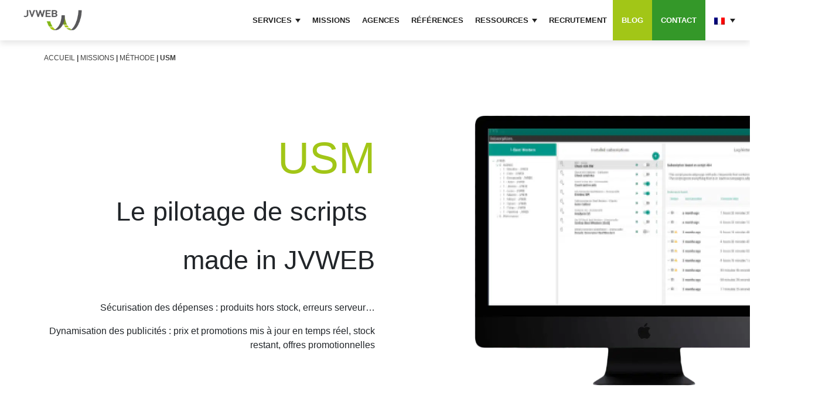

--- FILE ---
content_type: text/html; charset=UTF-8
request_url: https://www.jvweb.fr/outils/usm/
body_size: 18788
content:
<!DOCTYPE html>
<html xmlns="http://www.w3.org/1999/xhtml" dir="ltr">
<head>
<meta name="94b1b6788c6a196" content="1db994d64077b576bf95ba3fd06fe5ba"/>
<meta name='robots' content='index, follow, max-image-preview:large, max-snippet:-1, max-video-preview:-1'/>
<link rel="alternate" hreflang="en" href="https://www.jvweb.com/tools/usm/"/>
<link rel="alternate" hreflang="fr" href="https://www.jvweb.fr/outils/usm/"/>
<link rel="alternate" hreflang="zh-hans" href="https://www.jvweb-china.com/tools/usm/"/>
<link rel="alternate" hreflang="x-default" href="https://www.jvweb.fr/outils/usm/"/>
<title>USM - JVWEB</title>
<link rel="canonical" href="https://www.jvweb.fr/outils/usm/"/>
<meta property="og:locale" content="fr_FR"/>
<meta property="og:type" content="article"/>
<meta property="og:title" content="USM - JVWEB"/>
<meta property="og:description" content="USM Le pilotage de scripts  made in JVWEB Sécurisation des dépenses : produits hors stock, erreurs serveur&#8230; Dynamisation des publicités : prix et promotions mis à jour en temps réel, stock restant, offres promotionnelles Quelques exemples d&rsquo;utilisation Gestion des stocks Vos campagnes diffusent-elles toujours quand vos produits sont indisponibles ? Ou encore lorsque vos pages [&hellip;]"/>
<meta property="og:url" content="https://www.jvweb.fr/outils/usm/"/>
<meta property="og:site_name" content="JVWEB"/>
<meta property="article:modified_time" content="2022-03-29T15:29:08+00:00"/>
<meta property="og:image" content="https://www.jvweb.fr/wp-content/uploads/2018/11/outil-ecran.png"/>
<meta property="og:image:width" content="998"/>
<meta property="og:image:height" content="768"/>
<meta property="og:image:type" content="image/png"/>
<meta name="twitter:card" content="summary_large_image"/>
<meta name="twitter:label1" content="Durée de lecture estimée"/>
<meta name="twitter:data1" content="3 minutes"/>
<script type="application/ld+json" class="yoast-schema-graph">{"@context":"https://schema.org","@graph":[{"@type":"WebPage","@id":"https://www.jvweb.fr/outils/usm/","url":"https://www.jvweb.fr/outils/usm/","name":"USM - JVWEB","isPartOf":{"@id":"https://www.jvweb.fr/#website"},"primaryImageOfPage":{"@id":"https://www.jvweb.fr/outils/usm/#primaryimage"},"image":{"@id":"https://www.jvweb.fr/outils/usm/#primaryimage"},"thumbnailUrl":"https://www.jvweb.fr/wp-content/uploads/2018/11/outil-ecran.png","datePublished":"2018-11-19T15:43:18+00:00","dateModified":"2022-03-29T15:29:08+00:00","breadcrumb":{"@id":"https://www.jvweb.fr/outils/usm/#breadcrumb"},"inLanguage":"fr-FR","potentialAction":[{"@type":"ReadAction","target":["https://www.jvweb.fr/outils/usm/"]}]},{"@type":"ImageObject","inLanguage":"fr-FR","@id":"https://www.jvweb.fr/outils/usm/#primaryimage","url":"https://www.jvweb.fr/wp-content/uploads/2018/11/outil-ecran.png","contentUrl":"https://www.jvweb.fr/wp-content/uploads/2018/11/outil-ecran.png","width":998,"height":768},{"@type":"BreadcrumbList","@id":"https://www.jvweb.fr/outils/usm/#breadcrumb","itemListElement":[{"@type":"ListItem","position":1,"name":"HOME","item":"https://www.jvweb.fr/"},{"@type":"ListItem","position":2,"name":"USM"}]},{"@type":"WebSite","@id":"https://www.jvweb.fr/#website","url":"https://www.jvweb.fr/","name":"JVWEB","description":"","publisher":{"@id":"https://www.jvweb.fr/#organization"},"potentialAction":[{"@type":"SearchAction","target":{"@type":"EntryPoint","urlTemplate":"https://www.jvweb.fr/?s={search_term_string}"},"query-input":"required name=search_term_string"}],"inLanguage":"fr-FR"},{"@type":"Organization","@id":"https://www.jvweb.fr/#organization","name":"JVWEB","url":"https://www.jvweb.fr/","logo":{"@type":"ImageObject","inLanguage":"fr-FR","@id":"https://www.jvweb.fr/#/schema/logo/image/","url":"https://www.jvweb.fr/wp-content/uploads/2022/11/logo-jvweb-full.png","contentUrl":"https://www.jvweb.fr/wp-content/uploads/2022/11/logo-jvweb-full.png","width":142,"height":50,"caption":"JVWEB"},"image":{"@id":"https://www.jvweb.fr/#/schema/logo/image/"}}]}</script>
<link rel="stylesheet" type="text/css" href="//www.jvweb.fr/wp-content/cache/www.jvweb.fr/wpfc-minified/21pw5ow8/2e4zq.css" media="screen"/>
<link rel="stylesheet" type="text/css" href="//www.jvweb.fr/wp-content/cache/www.jvweb.fr/wpfc-minified/kcqw0nbk/2e4zq.css" media="all"/>
<style id='view_editor_gutenberg_frontend_assets-inline-css'>.wpv-sort-list-dropdown.wpv-sort-list-dropdown-style-default > span.wpv-sort-list,.wpv-sort-list-dropdown.wpv-sort-list-dropdown-style-default .wpv-sort-list-item{border-color:#cdcdcd;}.wpv-sort-list-dropdown.wpv-sort-list-dropdown-style-default .wpv-sort-list-item a{color:#444;background-color:#fff;}.wpv-sort-list-dropdown.wpv-sort-list-dropdown-style-default a:hover,.wpv-sort-list-dropdown.wpv-sort-list-dropdown-style-default a:focus{color:#000;background-color:#eee;}.wpv-sort-list-dropdown.wpv-sort-list-dropdown-style-default .wpv-sort-list-item.wpv-sort-list-current a{color:#000;background-color:#eee;}
.wpv-sort-list-dropdown.wpv-sort-list-dropdown-style-default > span.wpv-sort-list,.wpv-sort-list-dropdown.wpv-sort-list-dropdown-style-default .wpv-sort-list-item{border-color:#cdcdcd;}.wpv-sort-list-dropdown.wpv-sort-list-dropdown-style-default .wpv-sort-list-item a{color:#444;background-color:#fff;}.wpv-sort-list-dropdown.wpv-sort-list-dropdown-style-default a:hover,.wpv-sort-list-dropdown.wpv-sort-list-dropdown-style-default a:focus{color:#000;background-color:#eee;}.wpv-sort-list-dropdown.wpv-sort-list-dropdown-style-default .wpv-sort-list-item.wpv-sort-list-current a{color:#000;background-color:#eee;}.wpv-sort-list-dropdown.wpv-sort-list-dropdown-style-grey > span.wpv-sort-list,.wpv-sort-list-dropdown.wpv-sort-list-dropdown-style-grey .wpv-sort-list-item{border-color:#cdcdcd;}.wpv-sort-list-dropdown.wpv-sort-list-dropdown-style-grey .wpv-sort-list-item a{color:#444;background-color:#eeeeee;}.wpv-sort-list-dropdown.wpv-sort-list-dropdown-style-grey a:hover,.wpv-sort-list-dropdown.wpv-sort-list-dropdown-style-grey a:focus{color:#000;background-color:#e5e5e5;}.wpv-sort-list-dropdown.wpv-sort-list-dropdown-style-grey .wpv-sort-list-item.wpv-sort-list-current a{color:#000;background-color:#e5e5e5;}
.wpv-sort-list-dropdown.wpv-sort-list-dropdown-style-default > span.wpv-sort-list,.wpv-sort-list-dropdown.wpv-sort-list-dropdown-style-default .wpv-sort-list-item{border-color:#cdcdcd;}.wpv-sort-list-dropdown.wpv-sort-list-dropdown-style-default .wpv-sort-list-item a{color:#444;background-color:#fff;}.wpv-sort-list-dropdown.wpv-sort-list-dropdown-style-default a:hover,.wpv-sort-list-dropdown.wpv-sort-list-dropdown-style-default a:focus{color:#000;background-color:#eee;}.wpv-sort-list-dropdown.wpv-sort-list-dropdown-style-default .wpv-sort-list-item.wpv-sort-list-current a{color:#000;background-color:#eee;}.wpv-sort-list-dropdown.wpv-sort-list-dropdown-style-grey > span.wpv-sort-list,.wpv-sort-list-dropdown.wpv-sort-list-dropdown-style-grey .wpv-sort-list-item{border-color:#cdcdcd;}.wpv-sort-list-dropdown.wpv-sort-list-dropdown-style-grey .wpv-sort-list-item a{color:#444;background-color:#eeeeee;}.wpv-sort-list-dropdown.wpv-sort-list-dropdown-style-grey a:hover,.wpv-sort-list-dropdown.wpv-sort-list-dropdown-style-grey a:focus{color:#000;background-color:#e5e5e5;}.wpv-sort-list-dropdown.wpv-sort-list-dropdown-style-grey .wpv-sort-list-item.wpv-sort-list-current a{color:#000;background-color:#e5e5e5;}.wpv-sort-list-dropdown.wpv-sort-list-dropdown-style-blue > span.wpv-sort-list,.wpv-sort-list-dropdown.wpv-sort-list-dropdown-style-blue .wpv-sort-list-item{border-color:#0099cc;}.wpv-sort-list-dropdown.wpv-sort-list-dropdown-style-blue .wpv-sort-list-item a{color:#444;background-color:#cbddeb;}.wpv-sort-list-dropdown.wpv-sort-list-dropdown-style-blue a:hover,.wpv-sort-list-dropdown.wpv-sort-list-dropdown-style-blue a:focus{color:#000;background-color:#95bedd;}.wpv-sort-list-dropdown.wpv-sort-list-dropdown-style-blue .wpv-sort-list-item.wpv-sort-list-current a{color:#000;background-color:#95bedd;}</style>
<style id='classic-theme-styles-inline-css'>.wp-block-button__link{color:#fff;background-color:#32373c;border-radius:9999px;box-shadow:none;text-decoration:none;padding:calc(.667em + 2px) calc(1.333em + 2px);font-size:1.125em}.wp-block-file__button{background:#32373c;color:#fff;text-decoration:none}</style>
<style id='global-styles-inline-css'>body{--wp--preset--color--black:#000000;--wp--preset--color--cyan-bluish-gray:#abb8c3;--wp--preset--color--white:#ffffff;--wp--preset--color--pale-pink:#f78da7;--wp--preset--color--vivid-red:#cf2e2e;--wp--preset--color--luminous-vivid-orange:#ff6900;--wp--preset--color--luminous-vivid-amber:#fcb900;--wp--preset--color--light-green-cyan:#7bdcb5;--wp--preset--color--vivid-green-cyan:#00d084;--wp--preset--color--pale-cyan-blue:#8ed1fc;--wp--preset--color--vivid-cyan-blue:#0693e3;--wp--preset--color--vivid-purple:#9b51e0;--wp--preset--gradient--vivid-cyan-blue-to-vivid-purple:linear-gradient(135deg,rgba(6,147,227,1) 0%,rgb(155,81,224) 100%);--wp--preset--gradient--light-green-cyan-to-vivid-green-cyan:linear-gradient(135deg,rgb(122,220,180) 0%,rgb(0,208,130) 100%);--wp--preset--gradient--luminous-vivid-amber-to-luminous-vivid-orange:linear-gradient(135deg,rgba(252,185,0,1) 0%,rgba(255,105,0,1) 100%);--wp--preset--gradient--luminous-vivid-orange-to-vivid-red:linear-gradient(135deg,rgba(255,105,0,1) 0%,rgb(207,46,46) 100%);--wp--preset--gradient--very-light-gray-to-cyan-bluish-gray:linear-gradient(135deg,rgb(238,238,238) 0%,rgb(169,184,195) 100%);--wp--preset--gradient--cool-to-warm-spectrum:linear-gradient(135deg,rgb(74,234,220) 0%,rgb(151,120,209) 20%,rgb(207,42,186) 40%,rgb(238,44,130) 60%,rgb(251,105,98) 80%,rgb(254,248,76) 100%);--wp--preset--gradient--blush-light-purple:linear-gradient(135deg,rgb(255,206,236) 0%,rgb(152,150,240) 100%);--wp--preset--gradient--blush-bordeaux:linear-gradient(135deg,rgb(254,205,165) 0%,rgb(254,45,45) 50%,rgb(107,0,62) 100%);--wp--preset--gradient--luminous-dusk:linear-gradient(135deg,rgb(255,203,112) 0%,rgb(199,81,192) 50%,rgb(65,88,208) 100%);--wp--preset--gradient--pale-ocean:linear-gradient(135deg,rgb(255,245,203) 0%,rgb(182,227,212) 50%,rgb(51,167,181) 100%);--wp--preset--gradient--electric-grass:linear-gradient(135deg,rgb(202,248,128) 0%,rgb(113,206,126) 100%);--wp--preset--gradient--midnight:linear-gradient(135deg,rgb(2,3,129) 0%,rgb(40,116,252) 100%);--wp--preset--font-size--small:13px;--wp--preset--font-size--medium:20px;--wp--preset--font-size--large:36px;--wp--preset--font-size--x-large:42px;--wp--preset--spacing--20:0.44rem;--wp--preset--spacing--30:0.67rem;--wp--preset--spacing--40:1rem;--wp--preset--spacing--50:1.5rem;--wp--preset--spacing--60:2.25rem;--wp--preset--spacing--70:3.38rem;--wp--preset--spacing--80:5.06rem;--wp--preset--shadow--natural:6px 6px 9px rgba(0, 0, 0, 0.2);--wp--preset--shadow--deep:12px 12px 50px rgba(0, 0, 0, 0.4);--wp--preset--shadow--sharp:6px 6px 0px rgba(0, 0, 0, 0.2);--wp--preset--shadow--outlined:6px 6px 0px -3px rgba(255, 255, 255, 1), 6px 6px rgba(0, 0, 0, 1);--wp--preset--shadow--crisp:6px 6px 0px rgba(0, 0, 0, 1);}:where(.is-layout-flex){gap:0.5em;}:where(.is-layout-grid){gap:0.5em;}body .is-layout-flow > .alignleft{float:left;margin-inline-start:0;margin-inline-end:2em;}body .is-layout-flow > .alignright{float:right;margin-inline-start:2em;margin-inline-end:0;}body .is-layout-flow > .aligncenter{margin-left:auto !important;margin-right:auto !important;}body .is-layout-constrained > .alignleft{float:left;margin-inline-start:0;margin-inline-end:2em;}body .is-layout-constrained > .alignright{float:right;margin-inline-start:2em;margin-inline-end:0;}body .is-layout-constrained > .aligncenter{margin-left:auto !important;margin-right:auto !important;}body .is-layout-constrained > :where(:not(.alignleft):not(.alignright):not(.alignfull)){max-width:var(--wp--style--global--content-size);margin-left:auto !important;margin-right:auto !important;}body .is-layout-constrained > .alignwide{max-width:var(--wp--style--global--wide-size);}body .is-layout-flex{display:flex;}body .is-layout-flex{flex-wrap:wrap;align-items:center;}body .is-layout-flex > *{margin:0;}body .is-layout-grid{display:grid;}body .is-layout-grid > *{margin:0;}:where(.wp-block-columns.is-layout-flex){gap:2em;}:where(.wp-block-columns.is-layout-grid){gap:2em;}:where(.wp-block-post-template.is-layout-flex){gap:1.25em;}:where(.wp-block-post-template.is-layout-grid){gap:1.25em;}.has-black-color{color:var(--wp--preset--color--black) !important;}.has-cyan-bluish-gray-color{color:var(--wp--preset--color--cyan-bluish-gray) !important;}.has-white-color{color:var(--wp--preset--color--white) !important;}.has-pale-pink-color{color:var(--wp--preset--color--pale-pink) !important;}.has-vivid-red-color{color:var(--wp--preset--color--vivid-red) !important;}.has-luminous-vivid-orange-color{color:var(--wp--preset--color--luminous-vivid-orange) !important;}.has-luminous-vivid-amber-color{color:var(--wp--preset--color--luminous-vivid-amber) !important;}.has-light-green-cyan-color{color:var(--wp--preset--color--light-green-cyan) !important;}.has-vivid-green-cyan-color{color:var(--wp--preset--color--vivid-green-cyan) !important;}.has-pale-cyan-blue-color{color:var(--wp--preset--color--pale-cyan-blue) !important;}.has-vivid-cyan-blue-color{color:var(--wp--preset--color--vivid-cyan-blue) !important;}.has-vivid-purple-color{color:var(--wp--preset--color--vivid-purple) !important;}.has-black-background-color{background-color:var(--wp--preset--color--black) !important;}.has-cyan-bluish-gray-background-color{background-color:var(--wp--preset--color--cyan-bluish-gray) !important;}.has-white-background-color{background-color:var(--wp--preset--color--white) !important;}.has-pale-pink-background-color{background-color:var(--wp--preset--color--pale-pink) !important;}.has-vivid-red-background-color{background-color:var(--wp--preset--color--vivid-red) !important;}.has-luminous-vivid-orange-background-color{background-color:var(--wp--preset--color--luminous-vivid-orange) !important;}.has-luminous-vivid-amber-background-color{background-color:var(--wp--preset--color--luminous-vivid-amber) !important;}.has-light-green-cyan-background-color{background-color:var(--wp--preset--color--light-green-cyan) !important;}.has-vivid-green-cyan-background-color{background-color:var(--wp--preset--color--vivid-green-cyan) !important;}.has-pale-cyan-blue-background-color{background-color:var(--wp--preset--color--pale-cyan-blue) !important;}.has-vivid-cyan-blue-background-color{background-color:var(--wp--preset--color--vivid-cyan-blue) !important;}.has-vivid-purple-background-color{background-color:var(--wp--preset--color--vivid-purple) !important;}.has-black-border-color{border-color:var(--wp--preset--color--black) !important;}.has-cyan-bluish-gray-border-color{border-color:var(--wp--preset--color--cyan-bluish-gray) !important;}.has-white-border-color{border-color:var(--wp--preset--color--white) !important;}.has-pale-pink-border-color{border-color:var(--wp--preset--color--pale-pink) !important;}.has-vivid-red-border-color{border-color:var(--wp--preset--color--vivid-red) !important;}.has-luminous-vivid-orange-border-color{border-color:var(--wp--preset--color--luminous-vivid-orange) !important;}.has-luminous-vivid-amber-border-color{border-color:var(--wp--preset--color--luminous-vivid-amber) !important;}.has-light-green-cyan-border-color{border-color:var(--wp--preset--color--light-green-cyan) !important;}.has-vivid-green-cyan-border-color{border-color:var(--wp--preset--color--vivid-green-cyan) !important;}.has-pale-cyan-blue-border-color{border-color:var(--wp--preset--color--pale-cyan-blue) !important;}.has-vivid-cyan-blue-border-color{border-color:var(--wp--preset--color--vivid-cyan-blue) !important;}.has-vivid-purple-border-color{border-color:var(--wp--preset--color--vivid-purple) !important;}.has-vivid-cyan-blue-to-vivid-purple-gradient-background{background:var(--wp--preset--gradient--vivid-cyan-blue-to-vivid-purple) !important;}.has-light-green-cyan-to-vivid-green-cyan-gradient-background{background:var(--wp--preset--gradient--light-green-cyan-to-vivid-green-cyan) !important;}.has-luminous-vivid-amber-to-luminous-vivid-orange-gradient-background{background:var(--wp--preset--gradient--luminous-vivid-amber-to-luminous-vivid-orange) !important;}.has-luminous-vivid-orange-to-vivid-red-gradient-background{background:var(--wp--preset--gradient--luminous-vivid-orange-to-vivid-red) !important;}.has-very-light-gray-to-cyan-bluish-gray-gradient-background{background:var(--wp--preset--gradient--very-light-gray-to-cyan-bluish-gray) !important;}.has-cool-to-warm-spectrum-gradient-background{background:var(--wp--preset--gradient--cool-to-warm-spectrum) !important;}.has-blush-light-purple-gradient-background{background:var(--wp--preset--gradient--blush-light-purple) !important;}.has-blush-bordeaux-gradient-background{background:var(--wp--preset--gradient--blush-bordeaux) !important;}.has-luminous-dusk-gradient-background{background:var(--wp--preset--gradient--luminous-dusk) !important;}.has-pale-ocean-gradient-background{background:var(--wp--preset--gradient--pale-ocean) !important;}.has-electric-grass-gradient-background{background:var(--wp--preset--gradient--electric-grass) !important;}.has-midnight-gradient-background{background:var(--wp--preset--gradient--midnight) !important;}.has-small-font-size{font-size:var(--wp--preset--font-size--small) !important;}.has-medium-font-size{font-size:var(--wp--preset--font-size--medium) !important;}.has-large-font-size{font-size:var(--wp--preset--font-size--large) !important;}.has-x-large-font-size{font-size:var(--wp--preset--font-size--x-large) !important;}
.wp-block-navigation a:where(:not(.wp-element-button)){color:inherit;}:where(.wp-block-post-template.is-layout-flex){gap:1.25em;}:where(.wp-block-post-template.is-layout-grid){gap:1.25em;}:where(.wp-block-columns.is-layout-flex){gap:2em;}:where(.wp-block-columns.is-layout-grid){gap:2em;}
.wp-block-pullquote{font-size:1.5em;line-height:1.6;}</style>
<link rel="stylesheet" type="text/css" href="//www.jvweb.fr/wp-content/cache/www.jvweb.fr/wpfc-minified/d22o8l1/2e4zq.css" media="all"/>
<link rel='stylesheet' id='elementor-post-45456-css' href='https://www.jvweb.fr/wp-content/uploads/elementor/css/post-45456.css?ver=1715075431' type='text/css' media='all'/>
<link rel="stylesheet" type="text/css" href="//www.jvweb.fr/wp-content/cache/www.jvweb.fr/wpfc-minified/fds12hx/2e4zq.css" media="all"/>
<link rel='stylesheet' id='elementor-post-582-css' href='https://www.jvweb.fr/wp-content/uploads/elementor/css/post-582.css?ver=1704826705' type='text/css' media='all'/>
<link rel="stylesheet" type="text/css" href="//www.jvweb.fr/wp-content/cache/www.jvweb.fr/wpfc-minified/17vik6k/884xl.css" media="all"/>
<script src='//www.jvweb.fr/wp-content/cache/www.jvweb.fr/wpfc-minified/fqy6qkot/2e4zr.js'></script>
<link rel="https://api.w.org/" href="https://www.jvweb.fr/wp-json/"/><meta name="generator" content="WordPress 6.3.5"/>
<link rel='shortlink' href='https://www.jvweb.fr/?p=582'/>
<link rel="alternate" type="application/json+oembed" href="https://www.jvweb.fr/wp-json/oembed/1.0/embed?url=https%3A%2F%2Fwww.jvweb.fr%2Foutils%2Fusm%2F"/>
<link rel="alternate" type="text/xml+oembed" href="https://www.jvweb.fr/wp-json/oembed/1.0/embed?url=https%3A%2F%2Fwww.jvweb.fr%2Foutils%2Fusm%2F&#038;format=xml"/>
<meta name="generator" content="WPML ver:4.6.9 stt:59,1,4;"/>
<meta name="generator" content="Elementor 3.17.3; features: e_dom_optimization, e_optimized_assets_loading, additional_custom_breakpoints; settings: css_print_method-external, google_font-enabled, font_display-auto">
<style>.recentcomments a{display:inline !important;padding:0 !important;margin:0 !important;}</style> 
<noscript>
<link rel="stylesheet" href="https://www.jvweb.fr/wp-content/plugins/wp-views/vendor/toolset/blocks/public/css/style.css">
</noscript><style id="wpr_lightbox_styles">.lg-backdrop{background-color:rgba(0,0,0,0.6) !important;}
.lg-toolbar, .lg-dropdown{background-color:rgba(0,0,0,0.8) !important;}
.lg-dropdown:after{border-bottom-color:rgba(0,0,0,0.8) !important;}
.lg-sub-html{background-color:rgba(0,0,0,0.8) !important;}
.lg-thumb-outer, .lg-progress-bar{background-color:#444444 !important;}
.lg-progress{background-color:#a90707 !important;}
.lg-icon{color:#efefef !important;font-size:20px !important;}
.lg-icon.lg-toogle-thumb{font-size:24px !important;}
.lg-icon:hover, .lg-dropdown-text:hover{color:#ffffff !important;}
.lg-sub-html, .lg-dropdown-text{color:#efefef !important;font-size:14px !important;}
#lg-counter{color:#efefef !important;font-size:14px !important;}
.lg-prev, .lg-next{font-size:35px !important;}
.lg-icon{background-color:transparent !important;}
#lg-counter{opacity:0.9;}
.lg-thumb-outer{padding:0 10px;}
.lg-thumb-item{border-radius:0 !important;border:none !important;opacity:0.5;}
.lg-thumb-item.active{opacity:1;}</style><style></style>
<meta http-equiv="Content-Type" content="text/html; charset=UTF-8"/>
<meta name="viewport" content="width=device-width, initial-scale=1"/>
<link rel="stylesheet" type="text/css" href="//www.jvweb.fr/wp-content/cache/www.jvweb.fr/wpfc-minified/6knkw3wc/2e4zp.css" media="all"/>
<script>(function(w,d,s,l,i){w[l]=w[l]||[];w[l].push({'gtm.start':
new Date().getTime(),event:'gtm.js'});var f=d.getElementsByTagName(s)[0],
j=d.createElement(s),dl=l!='dataLayer'?'&l='+l:'';j.async=true;j.src=
'https://www.googletagmanager.com/gtm.js?id='+i+dl;f.parentNode.insertBefore(j,f);
})(window,document,'script','dataLayer','GTM-K2V5');</script>
<link rel="stylesheet" href="https://stackpath.bootstrapcdn.com/bootstrap/4.1.3/css/bootstrap.min.css" integrity="sha384-MCw98/SFnGE8fJT3GXwEOngsV7Zt27NXFoaoApmYm81iuXoPkFOJwJ8ERdknLPMO" crossorigin="anonymous">
<link rel="shortcut icon" href="/wp-content/themes/jvweb/favicon.png"/>
<link rel="stylesheet" type="text/css" href="//cdn.jsdelivr.net/npm/slick-carousel@1.8.1/slick/slick.css"/>
<script data-wpfc-render="false">var Wpfcll={s:[],osl:0,scroll:false,i:function(){Wpfcll.ss();window.addEventListener('load',function(){let observer=new MutationObserver(mutationRecords=>{Wpfcll.osl=Wpfcll.s.length;Wpfcll.ss();if(Wpfcll.s.length > Wpfcll.osl){Wpfcll.ls(false);}});observer.observe(document.getElementsByTagName("html")[0],{childList:true,attributes:true,subtree:true,attributeFilter:["src"],attributeOldValue:false,characterDataOldValue:false});Wpfcll.ls(true);});window.addEventListener('scroll',function(){Wpfcll.scroll=true;Wpfcll.ls(false);});window.addEventListener('resize',function(){Wpfcll.scroll=true;Wpfcll.ls(false);});window.addEventListener('click',function(){Wpfcll.scroll=true;Wpfcll.ls(false);});},c:function(e,pageload){var w=document.documentElement.clientHeight || body.clientHeight;var n=0;if(pageload){n=0;}else{n=(w > 800) ? 800:200;n=Wpfcll.scroll ? 800:n;}var er=e.getBoundingClientRect();var t=0;var p=e.parentNode ? e.parentNode:false;if(typeof p.getBoundingClientRect=="undefined"){var pr=false;}else{var pr=p.getBoundingClientRect();}if(er.x==0 && er.y==0){for(var i=0;i < 10;i++){if(p){if(pr.x==0 && pr.y==0){if(p.parentNode){p=p.parentNode;}if(typeof p.getBoundingClientRect=="undefined"){pr=false;}else{pr=p.getBoundingClientRect();}}else{t=pr.top;break;}}};}else{t=er.top;}if(w - t+n > 0){return true;}return false;},r:function(e,pageload){var s=this;var oc,ot;try{oc=e.getAttribute("data-wpfc-original-src");ot=e.getAttribute("data-wpfc-original-srcset");originalsizes=e.getAttribute("data-wpfc-original-sizes");if(s.c(e,pageload)){if(oc || ot){if(e.tagName=="DIV" || e.tagName=="A" || e.tagName=="SPAN"){e.style.backgroundImage="url("+oc+")";e.removeAttribute("data-wpfc-original-src");e.removeAttribute("data-wpfc-original-srcset");e.removeAttribute("onload");}else{if(oc){e.setAttribute('src',oc);}if(ot){e.setAttribute('srcset',ot);}if(originalsizes){e.setAttribute('sizes',originalsizes);}if(e.getAttribute("alt") && e.getAttribute("alt")=="blank"){e.removeAttribute("alt");}e.removeAttribute("data-wpfc-original-src");e.removeAttribute("data-wpfc-original-srcset");e.removeAttribute("data-wpfc-original-sizes");e.removeAttribute("onload");if(e.tagName=="IFRAME"){var y="https://www.youtube.com/embed/";if(navigator.userAgent.match(/\sEdge?\/\d/i)){e.setAttribute('src',e.getAttribute("src").replace(/.+\/templates\/youtube\.html\#/,y));}e.onload=function(){if(typeof window.jQuery !="undefined"){if(jQuery.fn.fitVids){jQuery(e).parent().fitVids({customSelector:"iframe[src]"});}}var s=e.getAttribute("src").match(/templates\/youtube\.html\#(.+)/);if(s){try{var i=e.contentDocument || e.contentWindow;if(i.location.href=="about:blank"){e.setAttribute('src',y+s[1]);}}catch(err){e.setAttribute('src',y+s[1]);}}}}}}else{if(e.tagName=="NOSCRIPT"){if(jQuery(e).attr("data-type")=="wpfc"){e.removeAttribute("data-type");jQuery(e).after(jQuery(e).text());}}}}}catch(error){console.log(error);console.log("==>",e);}},ss:function(){var i=Array.prototype.slice.call(document.getElementsByTagName("img"));var f=Array.prototype.slice.call(document.getElementsByTagName("iframe"));var d=Array.prototype.slice.call(document.getElementsByTagName("div"));var a=Array.prototype.slice.call(document.getElementsByTagName("a"));var s=Array.prototype.slice.call(document.getElementsByTagName("span"));var n=Array.prototype.slice.call(document.getElementsByTagName("noscript"));this.s=i.concat(f).concat(d).concat(a).concat(s).concat(n);},ls:function(pageload){var s=this;[].forEach.call(s.s,function(e,index){s.r(e,pageload);});}};document.addEventListener('DOMContentLoaded',function(){wpfci();});function wpfci(){Wpfcll.i();}</script>
</head>
<body class="type-outil-template-default single single-type-outil postid-582 mega-menu-main elementor-default elementor-kit-45456 elementor-page elementor-page-582">
<noscript><iframe onload="Wpfcll.r(this,true);" data-wpfc-original-src="https://www.googletagmanager.com/ns.html?id=GTM-K2V5"
height="0" width="0" style="display:none;visibility:hidden"></iframe></noscript>
<header>
<nav>
<div class="align-items-center d-flex" id="nav">
<div id="logo"> <a href="/"> <img src="/wp-content/themes/jvweb/img/logo-jvweb-full.png"/> </a></div><nav>
<div id="mega-menu-wrap-main" class="mega-menu-wrap"><div class="mega-menu-toggle"><div class="mega-toggle-blocks-left"></div><div class="mega-toggle-blocks-center"></div><div class="mega-toggle-blocks-right"><div class='mega-toggle-block mega-menu-toggle-animated-block mega-toggle-block-0' id='mega-toggle-block-0'><button aria-label="Toggle Menu" class="mega-toggle-animated mega-toggle-animated-slider" type="button" aria-expanded="false"> <span class="mega-toggle-animated-box"> <span class="mega-toggle-animated-inner"></span> </span> </button></div></div></div><ul id="mega-menu-main" class="mega-menu max-mega-menu mega-menu-horizontal mega-no-js" data-event="hover_intent" data-effect="fade_up" data-effect-speed="200" data-effect-mobile="disabled" data-effect-speed-mobile="0" data-mobile-force-width="body" data-second-click="go" data-document-click="collapse" data-vertical-behaviour="standard" data-breakpoint="768" data-unbind="true" data-mobile-state="collapse_all" data-hover-intent-timeout="300" data-hover-intent-interval="100"><li class='mega-menu-item mega-menu-item-type-post_type mega-menu-item-object-page mega-menu-item-has-children mega-menu-megamenu mega-align-bottom-left mega-menu-grid mega-menu-item-29' id='mega-menu-item-29'><a class="mega-menu-link" href="https://www.jvweb.fr/metiers/" aria-haspopup="true" aria-expanded="false" tabindex="0">Services<span class="mega-indicator"></span></a>
<ul class="mega-sub-menu">
<li class='mega-menu-row' id='mega-menu-29-0'>
<ul class="mega-sub-menu">
<li class='mega-menu-column mega-menu-columns-4-of-12' id='mega-menu-29-0-0'>
<ul class="mega-sub-menu">
<li class='mega-menu-item mega-menu-item-type-widget widget_custom_html mega-menu-item-custom_html-9' id='mega-menu-item-custom_html-9'><div class="textwidget custom-html-widget"><a href="/agence-sea/">Agence SEA</a></div></li><li class='mega-menu-item mega-menu-item-type-widget widget_nav_menu mega-menu-item-nav_menu-6' id='mega-menu-item-nav_menu-6'><div class="menu-search-ads-container"><ul id="menu-search-ads" class="menu"><li id="menu-item-46950" class="menu-item menu-item-type-post_type menu-item-object-page menu-item-46950"><a href="https://www.jvweb.fr/agence-sea/agence-google-ads-search/">Google Search</a></li> <li id="menu-item-46969" class="menu-item menu-item-type-post_type menu-item-object-page menu-item-46969"><a href="https://www.jvweb.fr/agence-sea/google-ads-shopping/">Google Shopping</a></li> <li id="menu-item-54656" class="menu-item menu-item-type-custom menu-item-object-custom menu-item-54656"><a href="https://www.jvweb.fr/agence-sea/agence-amazon-ads/">Amazon</a></li> <li id="menu-item-56253" class="menu-item menu-item-type-custom menu-item-object-custom menu-item-56253"><a href="https://www.jvweb.fr/agence-sea/agence-lead-generation/">Leads Generation</a></li> </ul></div></li><li class='mega-menu-item mega-menu-item-type-widget widget_custom_html mega-menu-item-custom_html-8' id='mega-menu-item-custom_html-8'><div class="textwidget custom-html-widget"><a href="/agence-seo/">Agence SEO</a></div></li><li class='mega-menu-item mega-menu-item-type-widget widget_nav_menu mega-menu-item-nav_menu-10' id='mega-menu-item-nav_menu-10'><div class="menu-seo-container"><ul id="menu-seo" class="menu"><li id="menu-item-54657" class="menu-item menu-item-type-custom menu-item-object-custom menu-item-54657"><a href="https://www.jvweb.fr/agence-seo/accompagnement-seo/">Accompagnement global</a></li> <li id="menu-item-54658" class="menu-item menu-item-type-custom menu-item-object-custom menu-item-54658"><a href="https://www.jvweb.fr/agence-seo/migration-seo/">Migration</a></li> <li id="menu-item-46486" class="menu-item menu-item-type-post_type menu-item-object-page menu-item-46486"><a href="https://www.jvweb.fr/agence-seo/agence-audit-seo/">Audit</a></li> <li id="menu-item-54659" class="menu-item menu-item-type-custom menu-item-object-custom menu-item-54659"><a href="https://www.jvweb.fr/agence-seo/agence-netlinking/">Netlinking</a></li> <li id="menu-item-54660" class="menu-item menu-item-type-custom menu-item-object-custom menu-item-54660"><a href="https://www.jvweb.fr/agence-seo/agence-redaction-contenu/">Contenu</a></li> </ul></div></li>		</ul>
</li><li class='mega-menu-column mega-menu-columns-4-of-12' id='mega-menu-29-0-1'>
<ul class="mega-sub-menu">
<li class='mega-menu-item mega-menu-item-type-widget widget_custom_html mega-menu-item-custom_html-7' id='mega-menu-item-custom_html-7'><div class="textwidget custom-html-widget"><a href="/agence-social-ads/">Agence Social Ads</a></div></li><li class='mega-menu-item mega-menu-item-type-widget widget_nav_menu mega-menu-item-nav_menu-7' id='mega-menu-item-nav_menu-7'><div class="menu-social-ads-container"><ul id="menu-social-ads" class="menu"><li id="menu-item-47440" class="menu-item menu-item-type-post_type menu-item-object-page menu-item-47440"><a href="https://www.jvweb.fr/agence-social-ads/agence-facebook-ads/">Facebook Ads</a></li> <li id="menu-item-47441" class="menu-item menu-item-type-post_type menu-item-object-page menu-item-47441"><a href="https://www.jvweb.fr/agence-social-ads/agence-instagram-ads/">Instagram Ads</a></li> <li id="menu-item-47442" class="menu-item menu-item-type-post_type menu-item-object-page menu-item-47442"><a href="https://www.jvweb.fr/agence-social-ads/agence-linkedin-ads/">LinkedIn Ads</a></li> <li id="menu-item-50579" class="menu-item menu-item-type-post_type menu-item-object-page menu-item-50579"><a href="https://www.jvweb.fr/agence-social-ads/agence-tiktok-ads/">Tiktok Ads</a></li> <li id="menu-item-52412" class="menu-item menu-item-type-post_type menu-item-object-page menu-item-52412"><a href="https://www.jvweb.fr/agence-social-ads/agence-snapchat-ads/">Snapchat Ads</a></li> <li id="menu-item-52411" class="menu-item menu-item-type-post_type menu-item-object-page menu-item-52411"><a href="https://www.jvweb.fr/agence-social-ads/agence-spotify-ads/">Spotify Ads</a></li> <li id="menu-item-52413" class="menu-item menu-item-type-post_type menu-item-object-page menu-item-52413"><a href="https://www.jvweb.fr/agence-social-ads/agence-pinterest-ads/">Pinterest Ads</a></li> <li id="menu-item-52410" class="menu-item menu-item-type-post_type menu-item-object-page menu-item-52410"><a href="https://www.jvweb.fr/agence-social-ads/agence-twitter-ads/">Twitter Ads</a></li> </ul></div></li>		</ul>
</li><li class='mega-menu-column mega-menu-columns-4-of-12' id='mega-menu-29-0-2'>
<ul class="mega-sub-menu">
<li class='mega-menu-item mega-menu-item-type-widget widget_custom_html mega-menu-item-custom_html-10' id='mega-menu-item-custom_html-10'><div class="textwidget custom-html-widget"><a href="/agence-programmatique/">Agence Programmatique</a></div></li><li class='mega-menu-item mega-menu-item-type-widget widget_nav_menu mega-menu-item-nav_menu-11' id='mega-menu-item-nav_menu-11'><div class="menu-display-ads-container"><ul id="menu-display-ads" class="menu"><li id="menu-item-46455" class="menu-item menu-item-type-post_type menu-item-object-page menu-item-46455"><a href="https://www.jvweb.fr/agence-programmatique/agence-youtube-ads/">YouTube Ads</a></li> <li id="menu-item-46461" class="menu-item menu-item-type-post_type menu-item-object-page menu-item-46461"><a href="https://www.jvweb.fr/agence-programmatique/programmatique/">Display &#038; Video</a></li> </ul></div></li><li class='mega-menu-item mega-menu-item-type-widget widget_nav_menu mega-menu-item-nav_menu-9' id='mega-menu-item-nav_menu-9'><div class="mega-block-title">Studio Ads</div><div class="menu-studio-ads-container"><ul id="menu-studio-ads" class="menu"><li id="menu-item-46078" class="menu-item menu-item-type-post_type menu-item-object-page menu-item-46078"><a href="https://www.jvweb.fr/creas-bannieres-videos-et-landing-pages/">Créas Bannières &#038; Vidéos</a></li> <li id="menu-item-46786" class="menu-item menu-item-type-post_type menu-item-object-page menu-item-46786"><a href="https://www.jvweb.fr/creas-bannieres-videos-et-landing-pages/">Créas Landing Pages</a></li> </ul></div></li><li class='mega-menu-item mega-menu-item-type-widget widget_nav_menu mega-menu-item-nav_menu-8' id='mega-menu-item-nav_menu-8'><div class="mega-block-title">Nos formations</div><div class="menu-nos-formations-container"><ul id="menu-nos-formations" class="menu"><li id="menu-item-44966" class="menu-item menu-item-type-post_type menu-item-object-page menu-item-44966"><a href="https://www.jvweb.fr/formations/">Formations</a></li> </ul></div></li>		</ul>
</li>	</ul>
</li></ul>
</li><li class='mega-menu-item mega-menu-item-type-post_type mega-menu-item-object-page mega-align-bottom-left mega-menu-flyout mega-menu-item-30' id='mega-menu-item-30'><a class="mega-menu-link" href="https://www.jvweb.fr/missions/" tabindex="0">Missions</a></li><li class='mega-menu-item mega-menu-item-type-post_type mega-menu-item-object-page mega-align-bottom-left mega-menu-flyout mega-menu-item-28' id='mega-menu-item-28'><a class="mega-menu-link" href="https://www.jvweb.fr/agences/" tabindex="0">Agences</a></li><li class='mega-menu-item mega-menu-item-type-post_type mega-menu-item-object-page mega-align-bottom-left mega-menu-flyout mega-menu-item-27' id='mega-menu-item-27'><a class="mega-menu-link" href="https://www.jvweb.fr/references/" tabindex="0">Références</a></li><li class='mega-menu-item mega-menu-item-type-post_type mega-menu-item-object-page mega-menu-item-has-children mega-align-bottom-left mega-menu-flyout mega-menu-item-48618' id='mega-menu-item-48618'><a class="mega-menu-link" href="https://www.jvweb.fr/ressources/" aria-haspopup="true" aria-expanded="false" tabindex="0">Ressources<span class="mega-indicator"></span></a>
<ul class="mega-sub-menu">
<li class='mega-menu-item mega-menu-item-type-post_type mega-menu-item-object-page mega-menu-item-51617' id='mega-menu-item-51617'><a class="mega-menu-link" href="https://www.jvweb.fr/webinars/">Webinars</a></li><li class='mega-menu-item mega-menu-item-type-post_type mega-menu-item-object-page mega-menu-item-59717' id='mega-menu-item-59717'><a class="mega-menu-link" href="https://www.jvweb.fr/e-books/">E-Books</a></li></ul>
</li><li class='mega-menu-item mega-menu-item-type-post_type mega-menu-item-object-page mega-align-bottom-left mega-menu-flyout mega-menu-item-26' id='mega-menu-item-26'><a class="mega-menu-link" href="https://www.jvweb.fr/recrutement/" tabindex="0">Recrutement</a></li><li class='mega-menu-item mega-menu-item-type-custom mega-menu-item-object-custom mega-align-bottom-left mega-menu-flyout mega-menu-item-45376' id='mega-menu-item-45376'><a class="mega-menu-link" href="https://www.jvweb.fr/blog/" tabindex="0">Blog</a></li><li class='mega-menu-item mega-menu-item-type-post_type mega-menu-item-object-page mega-align-bottom-left mega-menu-flyout mega-menu-item-45377' id='mega-menu-item-45377'><a class="mega-menu-link" href="https://www.jvweb.fr/contact/" tabindex="0">Contact</a></li><li class='mega-menu-item mega-wpml-ls-slot-2 mega-wpml-ls-item mega-wpml-ls-item-fr mega-wpml-ls-current-language mega-wpml-ls-menu-item mega-menu-item-type-wpml_ls_menu_item mega-menu-item-object-wpml_ls_menu_item mega-menu-item-has-children mega-menu-flyout mega-menu-item-wpml-ls-2-fr' id='mega-menu-item-wpml-ls-2-fr'><a class="mega-menu-link" href="https://www.jvweb.fr/outils/usm/" aria-haspopup="true" aria-expanded="false" tabindex="0">
<img class="wpml-ls-flag" src="https://www.jvweb.fr/wp-content/plugins/sitepress-multilingual-cms/res/flags/fr.png" alt="Français" width=18 height=12 /><span class="mega-indicator"></span></a>
<ul class="mega-sub-menu">
<li class='mega-menu-item mega-wpml-ls-slot-2 mega-wpml-ls-item mega-wpml-ls-item-en mega-wpml-ls-menu-item mega-wpml-ls-first-item mega-menu-item-type-wpml_ls_menu_item mega-menu-item-object-wpml_ls_menu_item mega-menu-flyout mega-menu-item-wpml-ls-2-en' id='mega-menu-item-wpml-ls-2-en'><a class="mega-menu-link" href="https://www.jvweb.com/tools/usm/"> <img class="wpml-ls-flag" src="https://www.jvweb.fr/wp-content/plugins/sitepress-multilingual-cms/res/flags/en.png" alt="Anglais" width=18 height=12 /></a></li><li class='mega-menu-item mega-wpml-ls-slot-2 mega-wpml-ls-item mega-wpml-ls-item-zh-hans mega-wpml-ls-menu-item mega-wpml-ls-last-item mega-menu-item-type-wpml_ls_menu_item mega-menu-item-object-wpml_ls_menu_item mega-menu-flyout mega-menu-item-wpml-ls-2-zh-hans' id='mega-menu-item-wpml-ls-2-zh-hans'><a class="mega-menu-link" href="https://www.jvweb-china.com/tools/usm/"> <img onload="Wpfcll.r(this,true);" src="//wpfc.ml/b.gif" class="wpml-ls-flag" data-wpfc-original-src="https://www.jvweb.fr/wp-content/plugins/sitepress-multilingual-cms/res/flags/zh.png" alt="Chinois simplifié" width=18 height=12 /></a></li></ul>
</li></ul></div></nav></div></div></header>
<div> <p id="breadcrumbs"> <a href="/">Accueil</a> | <a href=https://www.jvweb.fr/missions/>Missions</a> | <a href=https://www.jvweb.fr/methode/>Méthode</a> | <span class="breadcrumb_last">USM</span> </p></div><main>   		<div data-elementor-type="wp-post" data-elementor-id="582" class="elementor elementor-582" data-elementor-post-type="type-outil">
<section class="elementor-section elementor-top-section elementor-element elementor-element-7a4ff4f elementor-section-full_width elementor-section-height-full elementor-section-height-default elementor-section-items-middle wpr-particle-no wpr-jarallax-no wpr-parallax-no wpr-sticky-section-no" data-id="7a4ff4f" data-element_type="section" id="tools-header">
<div class="elementor-container elementor-column-gap-default">
<div class="elementor-column elementor-col-50 elementor-top-column elementor-element elementor-element-20f34e6 d-flex align-items-center" data-id="20f34e6" data-element_type="column">
<div class="elementor-widget-wrap elementor-element-populated">
<div class="elementor-element elementor-element-9cc523a elementor-widget elementor-widget-heading" data-id="9cc523a" data-element_type="widget" data-widget_type="heading.default">
<div class="elementor-widget-container"> <h1 class="elementor-heading-title elementor-size-default">USM</h1></div></div><div class="elementor-element elementor-element-0e9e9bc elementor-widget elementor-widget-text-editor" data-id="0e9e9bc" data-element_type="widget" data-widget_type="text-editor.default">
<div class="elementor-widget-container"> <p>Le pilotage de scripts </p><p>made in JVWEB</p></div></div><div class="elementor-element elementor-element-c316093 elementor-widget elementor-widget-text-editor" data-id="c316093" data-element_type="widget" data-widget_type="text-editor.default">
<div class="elementor-widget-container"> <p>Sécurisation des dépenses : produits hors stock, erreurs serveur&#8230;</p><p>Dynamisation des publicités : prix et promotions mis à jour en temps réel, stock restant, offres promotionnelles</p></div></div></div></div><div class="elementor-column elementor-col-50 elementor-top-column elementor-element elementor-element-199e736 tools-screen" data-id="199e736" data-element_type="column">
<div class="elementor-widget-wrap elementor-element-populated">
<div class="elementor-element elementor-element-93a90db elementor-widget elementor-widget-image" data-id="93a90db" data-element_type="widget" data-widget_type="image.default">
<div class="elementor-widget-container"> <picture decoding="async" loading="lazy" class="attachment-large size-large wp-image-586"> <source type="image/webp" srcset="https://www.jvweb.fr/wp-content/uploads/2018/11/outil-ecran.png.webp 998w, https://www.jvweb.fr/wp-content/uploads/2018/11/outil-ecran-300x231.png.webp 300w, https://www.jvweb.fr/wp-content/uploads/2018/11/outil-ecran-768x591.png.webp 768w" sizes="(max-width: 998px) 100vw, 998px"/> <img onload="Wpfcll.r(this,true);" src="//wpfc.ml/b.gif" decoding="async" loading="lazy" width="998" height="768" data-wpfc-original-src="https://www.jvweb.fr/wp-content/uploads/2018/11/outil-ecran.png" alt="blank" data-wpfc-original-srcset="https://www.jvweb.fr/wp-content/uploads/2018/11/outil-ecran.png 998w, https://www.jvweb.fr/wp-content/uploads/2018/11/outil-ecran-300x231.png 300w, https://www.jvweb.fr/wp-content/uploads/2018/11/outil-ecran-768x591.png 768w" data-wpfc-original-sizes="(max-width: 998px) 100vw, 998px"/> </picture></div></div></div></div></div></section>
<section class="elementor-section elementor-top-section elementor-element elementor-element-5e9bd28 elementor-section-boxed elementor-section-height-default elementor-section-height-default wpr-particle-no wpr-jarallax-no wpr-parallax-no wpr-sticky-section-no" data-id="5e9bd28" data-element_type="section" data-settings="{&quot;background_background&quot;:&quot;classic&quot;}">
<div class="elementor-container elementor-column-gap-default">
<div class="elementor-column elementor-col-100 elementor-top-column elementor-element elementor-element-95560b4" data-id="95560b4" data-element_type="column">
<div class="elementor-widget-wrap elementor-element-populated">
<div class="elementor-element elementor-element-8501cf7 elementor-widget elementor-widget-heading" data-id="8501cf7" data-element_type="widget" data-widget_type="heading.default">
<div class="elementor-widget-container"> <h2 class="elementor-heading-title elementor-size-default">Quelques exemples d'utilisation</h2></div></div><div class="elementor-element elementor-element-0662113 elementor-widget elementor-widget-heading" data-id="0662113" data-element_type="widget" data-widget_type="heading.default">
<div class="elementor-widget-container"> <h3 class="elementor-heading-title elementor-size-default">Gestion des stocks</h3></div></div><div class="elementor-element elementor-element-d9f2ab5 elementor-widget elementor-widget-text-editor" data-id="d9f2ab5" data-element_type="widget" data-widget_type="text-editor.default">
<div class="elementor-widget-container"> <p>Vos campagnes diffusent-elles toujours quand vos produits sont indisponibles ? Ou encore lorsque vos pages de recherches et de catégories renvoient peu voire pas de produit ? Le trafic envoyé sur ces pages peut aller jusqu&rsquo;à diviser votre taux de conversion par 4. </p><p>USM automatise l&rsquo;arrêt et la reprise des budgets associés à ces variations de stocks afin de vous permettre d&rsquo;assurer votre image de marque et d&rsquo;éviter ce type de gaspillage.</p></div></div><div class="elementor-element elementor-element-3a15cbc elementor-widget elementor-widget-heading" data-id="3a15cbc" data-element_type="widget" data-widget_type="heading.default">
<div class="elementor-widget-container"> <h3 class="elementor-heading-title elementor-size-default">Annonces dynamiques</h3></div></div><div class="elementor-element elementor-element-466410a elementor-widget elementor-widget-text-editor" data-id="466410a" data-element_type="widget" data-widget_type="text-editor.default">
<div class="elementor-widget-container"> <p>Vos prix varient régulièrement, et il est souvent compliqué voire impossible de maintenir à jour des annonces avec les bonnes informations.</p><p>USM récupère automatiquement les informations souhaitées directement depuis la page de destination et les injecte dans vos annonces. Pas besoin de flux</p></div></div></div></div></div></section>
<section class="elementor-section elementor-top-section elementor-element elementor-element-61664cf0 elementor-section-boxed elementor-section-height-default elementor-section-height-default wpr-particle-no wpr-jarallax-no wpr-parallax-no wpr-sticky-section-no" data-id="61664cf0" data-element_type="section" id="footer-contact" data-settings="{&quot;background_background&quot;:&quot;classic&quot;}">
<div class="elementor-container elementor-column-gap-default">
<div class="elementor-column elementor-col-100 elementor-top-column elementor-element elementor-element-2a0c5fb6" data-id="2a0c5fb6" data-element_type="column">
<div class="elementor-widget-wrap elementor-element-populated">
<div class="elementor-element elementor-element-7255ada3 elementor-widget elementor-widget-heading" data-id="7255ada3" data-element_type="widget" data-widget_type="heading.default">
<div class="elementor-widget-container"> <h2 class="elementor-heading-title elementor-size-default">CONTACTEZ-NOUS !</h2></div></div><div class="elementor-element elementor-element-3409aff elementor-widget elementor-widget-text-editor" data-id="3409aff" data-element_type="widget" data-widget_type="text-editor.default">
<div class="elementor-widget-container"> <p><span style="font-weight: 400;">Besoin d’un devis ou d’informations complémentaires ?</span></p></div></div><div class="elementor-element elementor-element-44db5c30 elementor-widget elementor-widget-void-section-cf7" data-id="44db5c30" data-element_type="widget" data-widget_type="void-section-cf7.default">
<div class="elementor-widget-container">
<div class="void-cf7-form-widget-wrapper elementor-shortcode void-cf7-0" data-void-cf7-contact-form-id="9">
<div class="wpcf7 no-js" id="wpcf7-f9-o1" lang="fr-FR" dir="ltr">
<div class="screen-reader-response"><p role="status" aria-live="polite" aria-atomic="true"></p> <ul></ul></div><form action="/outils/usm/#wpcf7-f9-o1" method="post" class="wpcf7-form init" aria-label="Formulaire de contact" novalidate="novalidate" data-status="init">
<div style="display: none;"> <input type="hidden" name="_wpcf7" value="9" /> <input type="hidden" name="_wpcf7_version" value="5.8.3" /> <input type="hidden" name="_wpcf7_locale" value="fr_FR" /> <input type="hidden" name="_wpcf7_unit_tag" value="wpcf7-f9-o1" /> <input type="hidden" name="_wpcf7_container_post" value="0" /> <input type="hidden" name="_wpcf7_posted_data_hash" value="" /> <input type="hidden" name="_wpcf7_recaptcha_response" value="" /></div><div class="row">
<div class="col-sm-6" id="form-fields"> <p><span class="wpcf7-form-control-wrap" data-name="your-firstname"><input size="40" class="wpcf7-form-control wpcf7-text wpcf7-validates-as-required" aria-required="true" aria-invalid="false" placeholder="Prénom" value="" type="text" name="your-firstname" /></span><br /> <span class="wpcf7-form-control-wrap" data-name="your-lastname"><input size="40" class="wpcf7-form-control wpcf7-text wpcf7-validates-as-required" aria-required="true" aria-invalid="false" placeholder="Nom" value="" type="text" name="your-lastname" /></span><br /> <span class="wpcf7-form-control-wrap" data-name="your-email"><input size="40" class="wpcf7-form-control wpcf7-email wpcf7-validates-as-required wpcf7-text wpcf7-validates-as-email" aria-required="true" aria-invalid="false" placeholder="E-mail" value="" type="email" name="your-email" /></span><br /> <span class="wpcf7-form-control-wrap" data-name="your-company"><input size="40" class="wpcf7-form-control wpcf7-text wpcf7-validates-as-required" aria-required="true" aria-invalid="false" placeholder="Société" value="" type="text" name="your-company" /></span><br /> <span class="wpcf7-form-control-wrap" data-name="you-phone"><input size="40" class="wpcf7-form-control wpcf7-tel wpcf7-validates-as-required wpcf7-text wpcf7-validates-as-tel" aria-required="true" aria-invalid="false" placeholder="Téléphone" value="" type="tel" name="you-phone" /></span><br /> <span class="wpcf7-form-control-wrap" data-name="your-site"><input size="40" class="wpcf7-form-control wpcf7-url wpcf7-validates-as-required wpcf7-text wpcf7-validates-as-url" aria-required="true" aria-invalid="false" placeholder="Site web" value="" type="url" name="your-site" /></span><br /> <input id="mc4wp_list_2" name="_mc4wp_lists[]" type="hidden" value="c7553a8f7a" /><br /> <input class="wpcf7-form-control wpcf7-hidden" value="IN" type="hidden" name="origine-prospect" /><br /> <input class="wpcf7-form-control wpcf7-hidden" value="Site Web" type="hidden" name="origine-2" /><br /> <input class="wpcf7-form-control wpcf7-hidden" value="Formulaire web" type="hidden" name="origine-3" /> </p></div><div class="col-sm-6">
<p><span class="wpcf7-form-control-wrap" data-name="your-message"><textarea cols="40" rows="10" class="wpcf7-form-control wpcf7-textarea" aria-invalid="false" placeholder="votre question ici" name="your-message"></textarea></span>
</p></div></div><p><span id="wpcf7-67edc63f26e59-wrapper" class="wpcf7-form-control-wrap jvweb-wrap"><label for="jvweb-contact-fr" class="hp-message">Veuillez laisser ce champ vide.</label><input id="jvweb-contact-fr"  class="wpcf7-form-control wpcf7-text jvweb" type="text" name="jvweb" value="" size="40" tabindex="-1" autocomplete="new-password" /></span>
</p>
<div id="submit-block"> <p><input class="wpcf7-form-control wpcf7-submit has-spinner" type="submit" value="ENVOYER" /> </p></div><p style="display: none !important;"><label>&#916;<textarea name="_wpcf7_ak_hp_textarea" cols="45" rows="8" maxlength="100"></textarea></label><input type="hidden" id="ak_js_1" name="_wpcf7_ak_js" value="214"/></p><input type='hidden' class='wpcf7-pum' value='{"closepopup":false,"closedelay":0,"openpopup":false,"openpopup_id":0}' /><div class="wpcf7-response-output" aria-hidden="true"></div></form></div></div></div></div></div></div></div></section>
<section class="elementor-section elementor-top-section elementor-element elementor-element-7b7d8c2 elementor-section-full_width elementor-section-height-default elementor-section-height-default wpr-particle-no wpr-jarallax-no wpr-parallax-no wpr-sticky-section-no" data-id="7b7d8c2" data-element_type="section">
<div class="elementor-container elementor-column-gap-default">
<div class="elementor-column elementor-col-100 elementor-top-column elementor-element elementor-element-0976209" data-id="0976209" data-element_type="column">
<div class="elementor-widget-wrap elementor-element-populated">
<div class="elementor-element elementor-element-32eb848 elementor-hidden-desktop elementor-hidden-tablet elementor-hidden-mobile elementor-widget elementor-widget-template" data-id="32eb848" data-element_type="widget" data-widget_type="template.default">
<div class="elementor-widget-container">
<div class="elementor-template">
<div data-elementor-type="section" data-elementor-id="48141" class="elementor elementor-48141" data-elementor-post-type="elementor_library">
<section class="elementor-section elementor-top-section elementor-element elementor-element-502f970c elementor-section-height-min-height elementor-section-boxed elementor-section-height-default elementor-section-items-middle wpr-particle-no wpr-jarallax-no wpr-parallax-no wpr-sticky-section-no" data-id="502f970c" data-element_type="section" data-settings="{&quot;background_background&quot;:&quot;classic&quot;}">
<div class="elementor-background-overlay"></div><div class="elementor-container elementor-column-gap-default">
<div class="elementor-column elementor-col-50 elementor-top-column elementor-element elementor-element-2922c3af" data-id="2922c3af" data-element_type="column">
<div class="elementor-widget-wrap elementor-element-populated">
<div class="elementor-element elementor-element-38bc1962 elementor-widget elementor-widget-text-editor" data-id="38bc1962" data-element_type="widget" data-widget_type="text-editor.default">
<div class="elementor-widget-container"> <p>CONTACTEZ-NOUS !</p></div></div><div class="elementor-element elementor-element-58aa628e elementor-widget elementor-widget-text-editor" data-id="58aa628e" data-element_type="widget" data-widget_type="text-editor.default">
<div class="elementor-widget-container"> <p>Besoin d’un devis ou d&rsquo;informations complémentaires ?</p></div></div><section class="elementor-section elementor-inner-section elementor-element elementor-element-9f15930 elementor-hidden-mobile elementor-section-boxed elementor-section-height-default elementor-section-height-default wpr-particle-no wpr-jarallax-no wpr-parallax-no wpr-sticky-section-no" data-id="9f15930" data-element_type="section">
<div class="elementor-container elementor-column-gap-default">
<div class="elementor-column elementor-col-33 elementor-inner-column elementor-element elementor-element-4bf835d3" data-id="4bf835d3" data-element_type="column">
<div class="elementor-widget-wrap elementor-element-populated">
<div class="elementor-element elementor-element-3feca1a4 elementor-widget elementor-widget-image" data-id="3feca1a4" data-element_type="widget" data-widget_type="image.default">
<div class="elementor-widget-container"> <picture decoding="async" loading="lazy" class="attachment-large size-large wp-image-48328"> <source type="image/webp" srcset="https://www.jvweb.fr/wp-content/uploads/2022/02/badge-google-partner.png.webp"/> <img onload="Wpfcll.r(this,true);" src="//wpfc.ml/b.gif" decoding="async" loading="lazy" width="300" height="180" data-wpfc-original-src="https://www.jvweb.fr/wp-content/uploads/2022/02/badge-google-partner.png" alt="blank"/> </picture></div></div></div></div><div class="elementor-column elementor-col-33 elementor-inner-column elementor-element elementor-element-418796f6" data-id="418796f6" data-element_type="column">
<div class="elementor-widget-wrap elementor-element-populated">
<div class="elementor-element elementor-element-2dcc307f elementor-widget elementor-widget-image" data-id="2dcc307f" data-element_type="widget" data-widget_type="image.default">
<div class="elementor-widget-container"> <picture decoding="async" loading="lazy" class="attachment-large size-large wp-image-48331"> <source type="image/webp" srcset="https://www.jvweb.fr/wp-content/uploads/2022/02/badge-meta-partner.png.webp"/> <img onload="Wpfcll.r(this,true);" src="//wpfc.ml/b.gif" decoding="async" loading="lazy" width="300" height="180" data-wpfc-original-src="https://www.jvweb.fr/wp-content/uploads/2022/02/badge-meta-partner.png" alt="blank"/> </picture></div></div></div></div><div class="elementor-column elementor-col-33 elementor-inner-column elementor-element elementor-element-f46bec6" data-id="f46bec6" data-element_type="column">
<div class="elementor-widget-wrap"></div></div></div></section></div></div><div class="elementor-column elementor-col-50 elementor-top-column elementor-element elementor-element-3494c2af" data-id="3494c2af" data-element_type="column">
<div class="elementor-widget-wrap elementor-element-populated">
<div class="elementor-element elementor-element-7f3260df elementor-widget elementor-widget-html" data-id="7f3260df" data-element_type="widget" data-widget_type="html.default">
<div class="elementor-widget-container"> <form id="foss-61ea7e99d59cbc78cf22a82f"></form></div></div></div></div></div></section></div></div></div></div></div></div></div></section>
<section class="elementor-section elementor-top-section elementor-element elementor-element-7e11946 elementor-hidden-desktop elementor-hidden-tablet elementor-hidden-mobile elementor-section-boxed elementor-section-height-default elementor-section-height-default wpr-particle-no wpr-jarallax-no wpr-parallax-no wpr-sticky-section-no" data-id="7e11946" data-element_type="section" data-settings="{&quot;background_background&quot;:&quot;classic&quot;}">
<div class="elementor-container elementor-column-gap-default">
<div class="elementor-column elementor-col-100 elementor-top-column elementor-element elementor-element-0edc318" data-id="0edc318" data-element_type="column">
<div class="elementor-widget-wrap elementor-element-populated">
<div class="elementor-element elementor-element-f232590 elementor-widget elementor-widget-heading" data-id="f232590" data-element_type="widget" data-widget_type="heading.default">
<div class="elementor-widget-container"> <h2 class="elementor-heading-title elementor-size-default">Des exemples du suivi Kiwado</h2></div></div><div class="elementor-element elementor-element-bbb49c8 elementor-widget elementor-widget-heading" data-id="bbb49c8" data-element_type="widget" data-widget_type="heading.default">
<div class="elementor-widget-container"> <h3 class="elementor-heading-title elementor-size-default">Analyse des annonces</h3></div></div><div class="elementor-element elementor-element-8866a58 elementor-widget elementor-widget-text-editor" data-id="8866a58" data-element_type="widget" data-widget_type="text-editor.default">
<div class="elementor-widget-container"> <p>Il est important de challenger constamment ses annonces pour s&rsquo;assurer de maximiser le volume de conversions. L&rsquo;une de nos règle vérifie en permanence les écarts de performance entre les annonces d&rsquo;un même groupe d&rsquo;annonce afin de détecter au plus tôt celles qui sous-performent et diminuent votre trafic potentiel.</p></div></div></div></div></div></section></div><div id="pum-59465" class="pum pum-overlay pum-theme-57282 pum-theme-theme-par-defaut popmake-overlay click_open" data-popmake="{&quot;id&quot;:59465,&quot;slug&quot;:&quot;pop-up-webinar-seo&quot;,&quot;theme_id&quot;:57282,&quot;cookies&quot;:[],&quot;triggers&quot;:[{&quot;type&quot;:&quot;click_open&quot;,&quot;settings&quot;:{&quot;extra_selectors&quot;:&quot;&quot;,&quot;cookie_name&quot;:null}}],&quot;mobile_disabled&quot;:null,&quot;tablet_disabled&quot;:null,&quot;meta&quot;:{&quot;display&quot;:{&quot;stackable&quot;:false,&quot;overlay_disabled&quot;:false,&quot;scrollable_content&quot;:false,&quot;disable_reposition&quot;:false,&quot;size&quot;:false,&quot;responsive_min_width&quot;:false,&quot;responsive_min_width_unit&quot;:false,&quot;responsive_max_width&quot;:false,&quot;responsive_max_width_unit&quot;:false,&quot;custom_width&quot;:false,&quot;custom_width_unit&quot;:false,&quot;custom_height&quot;:false,&quot;custom_height_unit&quot;:false,&quot;custom_height_auto&quot;:false,&quot;location&quot;:false,&quot;position_from_trigger&quot;:false,&quot;position_top&quot;:false,&quot;position_left&quot;:false,&quot;position_bottom&quot;:false,&quot;position_right&quot;:false,&quot;position_fixed&quot;:false,&quot;animation_type&quot;:false,&quot;animation_speed&quot;:false,&quot;animation_origin&quot;:false,&quot;overlay_zindex&quot;:false,&quot;zindex&quot;:false},&quot;close&quot;:{&quot;text&quot;:false,&quot;button_delay&quot;:false,&quot;overlay_click&quot;:false,&quot;esc_press&quot;:false,&quot;f4_press&quot;:false},&quot;click_open&quot;:[]}}" role="dialog" aria-modal="false">
<div id="popmake-59465" class="pum-container popmake theme-57282 pum-responsive pum-responsive-medium responsive size-medium">
<div class="pum-content popmake-content" tabindex="0"> <h2 style="text-align: center;">Ne manquez pas notre prochain webinar !</h2> <p><picture decoding="async" loading="lazy" class="size-medium wp-image-59467 aligncenter"> <source type="image/webp" srcset="https://www.jvweb.fr/wp-content/uploads/2025/01/Template-Webinar-LinkedIn-Post-4-300x300.jpg.webp 300w, https://www.jvweb.fr/wp-content/uploads/2025/01/Template-Webinar-LinkedIn-Post-4-1024x1024.jpg.webp 1024w, https://www.jvweb.fr/wp-content/uploads/2025/01/Template-Webinar-LinkedIn-Post-4-768x768.jpg.webp 768w, https://www.jvweb.fr/wp-content/uploads/2025/01/Template-Webinar-LinkedIn-Post-4.jpg.webp 1050w" sizes="(max-width: 300px) 100vw, 300px"/> <img onload="Wpfcll.r(this,true);" src="//wpfc.ml/b.gif" decoding="async" loading="lazy" data-wpfc-original-src="https://www.jvweb.fr/wp-content/uploads/2025/01/Template-Webinar-LinkedIn-Post-4-300x300.jpg" alt="Inscription webinar SEO" width="300" height="300" data-wpfc-original-srcset="https://www.jvweb.fr/wp-content/uploads/2025/01/Template-Webinar-LinkedIn-Post-4-300x300.jpg 300w, https://www.jvweb.fr/wp-content/uploads/2025/01/Template-Webinar-LinkedIn-Post-4-1024x1024.jpg 1024w, https://www.jvweb.fr/wp-content/uploads/2025/01/Template-Webinar-LinkedIn-Post-4-768x768.jpg 768w, https://www.jvweb.fr/wp-content/uploads/2025/01/Template-Webinar-LinkedIn-Post-4.jpg 1050w" data-wpfc-original-sizes="(max-width: 300px) 100vw, 300px"/> </picture> </p></div><button type="button" class="pum-close popmake-close" aria-label="Fermer">
&#215;			</button></div></div><div id="pum-57292" class="pum pum-overlay pum-theme-57282 pum-theme-theme-par-defaut popmake-overlay click_open" data-popmake="{&quot;id&quot;:57292,&quot;slug&quot;:&quot;pop-up-webinar-promotion&quot;,&quot;theme_id&quot;:57282,&quot;cookies&quot;:[],&quot;triggers&quot;:[{&quot;type&quot;:&quot;click_open&quot;,&quot;settings&quot;:{&quot;extra_selectors&quot;:&quot;&quot;,&quot;cookie_name&quot;:null}}],&quot;mobile_disabled&quot;:null,&quot;tablet_disabled&quot;:null,&quot;meta&quot;:{&quot;display&quot;:{&quot;stackable&quot;:false,&quot;overlay_disabled&quot;:false,&quot;scrollable_content&quot;:false,&quot;disable_reposition&quot;:false,&quot;size&quot;:false,&quot;responsive_min_width&quot;:false,&quot;responsive_min_width_unit&quot;:false,&quot;responsive_max_width&quot;:false,&quot;responsive_max_width_unit&quot;:false,&quot;custom_width&quot;:false,&quot;custom_width_unit&quot;:false,&quot;custom_height&quot;:false,&quot;custom_height_unit&quot;:false,&quot;custom_height_auto&quot;:false,&quot;location&quot;:false,&quot;position_from_trigger&quot;:false,&quot;position_top&quot;:false,&quot;position_left&quot;:false,&quot;position_bottom&quot;:false,&quot;position_right&quot;:false,&quot;position_fixed&quot;:false,&quot;animation_type&quot;:false,&quot;animation_speed&quot;:false,&quot;animation_origin&quot;:false,&quot;overlay_zindex&quot;:false,&quot;zindex&quot;:false},&quot;close&quot;:{&quot;text&quot;:false,&quot;button_delay&quot;:false,&quot;overlay_click&quot;:false,&quot;esc_press&quot;:false,&quot;f4_press&quot;:false},&quot;click_open&quot;:[]}}" role="dialog" aria-modal="false">
<div id="popmake-57292" class="pum-container popmake theme-57282 pum-responsive pum-responsive-medium responsive size-medium">
<div class="pum-content popmake-content" tabindex="0"> <h2 style="text-align: center;">Ne manquez pas notre prochain webinar !</h2> <p><a href="/https://event.webinarjam.com/register/5/1yyv0t6?utm_source=site&amp;utm_medium=popup&amp;utm_id=popup-site"><img onload="Wpfcll.r(this,true);" src="//wpfc.ml/b.gif" decoding="async" loading="lazy" class="aligncenter wp-image-57293 size-medium" data-wpfc-original-src="https://www.jvweb.fr/wp-content/uploads/2024/03/Copie-de-Template-Webinar-LinkedIn-Post-300x300.jpg" alt="Inscription webinar e-commerce et google ads" width="300" height="300"/></a></p></div><button type="button" class="pum-close popmake-close" aria-label="Fermer">
&#215;			</button></div></div><style>#wp-admin-bar-new-elementor_lead{display:none;}
body.post-type-elementor_lead .wrap a.page-title-action{display:none;}</style>
<style id='wpcf7-67edc63f26e59-inline-inline-css'>#wpcf7-67edc63f26e59-wrapper{display:none !important;visibility:hidden !important;}</style>
<link rel='stylesheet' id='elementor-post-48141-css' href='https://www.jvweb.fr/wp-content/uploads/elementor/css/post-48141.css?ver=1704818404' type='text/css' media='all'/>
<script src='https://www.google.com/recaptcha/api.js?render=6LfyEb0hAAAAAPUjH4Va3z7rIP0vjT1e7fpIgM4L&#038;ver=3.0' id='google-recaptcha-js'></script>
<footer class="fr">
<div id="footer">
<div class="container">
<div id="footer-social">
<div class="footer-social-load"></div></div><div class="row">  
<div class="col-sm-4">
<div id="footer-newsletter">
<section id="block-2" class="widget widget_block"><p>                    
<script src="https://www.google.com/recaptcha/api.js?onload=onloadSibCallback&render=explicit" async defer></script>
<form id="sib_signup_form_2" method="post" class="sib_signup_form">
<div class="sib_loader" style="display:none;"><img onload="Wpfcll.r(this,true);" src="//wpfc.ml/b.gif" data-wpfc-original-src="https://www.jvweb.fr/wp-includes/images/spinner.gif" alt="loader"></div><input type="hidden" name="sib_form_action" value="subscribe_form_submit">
<input type="hidden" name="sib_form_id" value="2">
<input type="hidden" name="sib_form_alert_notice" value="Veuillez remplir ce champs.">
<input type="hidden" name="sib_form_invalid_email_notice" value="Votre adresse email n&#039;est pas valide.">
<input type="hidden" name="sib_security" value="1bcc5eb511">
<div class="sib_signup_box_inside_2">
<div style="/*display:none*/" class="sib_msg_disp"></div><div class="widget-title">Newsletters</div><p>Ne manquez rien de l'actualité digitale en vous inscrivant à notre newsletter.</p>
<input type="" class="sib-email-area" name="email" placeholder="Email" value=""> 
<p class="sib-multi-lists-area">
<div class="sib-multi-lists" data-require="">
<div style="block"><input type="checkbox" class="sib-interesting-lists" value="19" name="listIDs[]"> Newsletter hebdomadaire</div><div style="block"><input type="checkbox" class="sib-interesting-lists" value="14" name="listIDs[]"> Newsletter mensuelle</div></div></p>
<p>Votre adresse e-mail est uniquement utilisée pour vous envoyer notre newsletter et des informations sur les activités de JVWEB. Vous pouvez toujours utiliser le lien de désinscription inclus dans la newsletter.</p>
<div id="sib_captcha" class="g-recaptcha" data-sitekey="6LfaU6AqAAAAAOqSuCil2e9iAfIOroKLu5BnW1bL"></div><p class="text-center">
<input class="wpcf7-submit" type="submit" value="OK">
</p></div></form>
<style>form#sib_signup_form_2 p.sib-alert-message{padding:6px 12px;margin-bottom:20px;border:1px solid transparent;border-radius:4px;-webkit-box-sizing:border-box;-moz-box-sizing:border-box;box-sizing:border-box;}
form#sib_signup_form_2 p.sib-alert-message-error{background-color:#f2dede;border-color:#ebccd1;color:#a94442;}
form#sib_signup_form_2 p.sib-alert-message-success{background-color:#dff0d8;border-color:#d6e9c6;color:#3c763d;}
form#sib_signup_form_2 p.sib-alert-message-warning{background-color:#fcf8e3;border-color:#faebcc;color:#8a6d3b;}</style>
</p>
</section></div><div class="row" id="footer-blog-links">
<div class="col-sm-5"> <a href="https://blog.jvweb.fr/tag/actualites-digitales/" target="_blank" rel="noopener noreferrer">Actualités Digitales</a> <a href="https://blog.jvweb.fr/tag/agence-jvweb/" target="_blank" rel="noopener noreferrer">Agence JVWEB</a> <a href="https://blog.jvweb.fr/tag/google-adwords/" target="_blank" rel="noopener noreferrer">Google Ads</a> <a href="https://blog.jvweb.fr/tag/seo/" target="_blank" rel="noopener noreferrer">SEO</a> <a href="https://blog.jvweb.fr/tag/audience/" target="_blank" rel="noopener noreferrer">Audience</a> <a href="https://blog.jvweb.fr/tag/google-shopping/" target="_blank" rel="noopener noreferrer">Google Shopping</a></div><div class="col-sm-7"> <a href="https://blog.jvweb.fr/tag/microsoft-ads/" target="_blank" rel="noopener noreferrer">Microsoft Ads</a> <a href="https://blog.jvweb.fr/tag/facebook-ads/" target="_blank" rel="noopener noreferrer">Facebook Ads</a> <a href="https://blog.jvweb.fr/tag/instagram-ads/" target="_blank" rel="noopener noreferrer">Instagram Ads</a> <a href="https://blog.jvweb.fr/tag/linkedin-ads/" target="_blank" rel="noopener noreferrer">LinkedIn Ads</a> <a href="https://blog.jvweb.fr/tag/youtube-ads/" target="_blank" rel="noopener noreferrer">YouTube Ads</a> <a href="https://blog.jvweb.fr/tag/methodologie/" target="_blank" rel="noopener noreferrer">Méthodologie</a> <a href="https://www.jvweb.fr/les-meilleurs-blogs-marketing-francais/" target="_blank" rel="noopener noreferrer">La sélection des lecteurs</a></div></div></div><div class="col-sm-4">
<div id="footer-agencies"></div></div><div class="col-sm-4">
<div id="footer-blog">
<section id="text-5" class="widget widget_text"><div class="widget-title">Le blog</div><div class="textwidget"></div></section>                  <ul class="row">
</ul></div></div></div></div></div><div id="footer-menu">
<div class="container">
<div class="footer-menu-load"></div></div></div></footer>
</main>
<link rel="stylesheet" href="https://use.typekit.net/uxo6kwz.css">
<script id='wp-api-request-js-extra'>var wpApiSettings={"root":"https:\/\/www.jvweb.fr\/wp-json\/","nonce":"c7aabfe0e4","versionString":"wp\/v2\/"};</script>
<script id='wpda_rest_api-js-extra'>var wpdaApiSettings={"path":"wpda"};</script>
<script id='wpml-xdomain-data-js-extra'>var wpml_xdomain_data={"css_selector":"wpml-ls-item","ajax_url":"https:\/\/www.jvweb.fr\/wp-admin\/admin-ajax.php","current_lang":"fr","_nonce":"909b921b3f"};</script>
<script id='sib-front-js-js-extra'>var sibErrMsg={"invalidMail":"Please fill out valid email address","requiredField":"Please fill out required fields","invalidDateFormat":"Please fill out valid date format","invalidSMSFormat":"Please fill out valid phone number"};
var ajax_sib_front_object={"ajax_url":"https:\/\/www.jvweb.fr\/wp-admin\/admin-ajax.php","ajax_nonce":"1bcc5eb511","flag_url":"https:\/\/www.jvweb.fr\/wp-content\/plugins\/mailin\/img\/flags\/"};</script>
<script> var MessageBirdChatWidgetSettings={     widgetId: '94dd8221-b4ec-4e46-ae59-e85fb9ed5065',     initializeOnLoad: true,   };  !function(){"use strict";if(Boolean(document.getElementById("live-chat-widget-script")))console.error("MessageBirdChatWidget: Snippet loaded twice on page");else{var e,t;window.MessageBirdChatWidget={},window.MessageBirdChatWidget.queue=[];for(var i=["init","setConfig","toggleChat","identify","hide","on","shutdown"],n=function(){var e=i[d];window.MessageBirdChatWidget[e]=function(){for(var t=arguments.length,i=new Array(t),n=0;n<t;n++)i[n]=arguments[n];window.MessageBirdChatWidget.queue.push([[e,i]])}},d=0;d<i.length;d++)n();var a=(null===(e=window)||void 0===e||null===(t=e.MessageBirdChatWidgetSettings)||void 0===t?void 0:t.widgetId)||"",o=function(){var e,t=document.createElement("script");t.type="text/javascript",t.src="https://livechat.messagebird.com/bootstrap.js?widgetId=".concat(a),t.async=!0,t.id="live-chat-widget-script";var i=document.getElementsByTagName("script")[0];null==i||null===(e=i.parentNode)||void 0===e||e.insertBefore(t,i)};"complete"===document.readyState?o():window.attachEvent?window.attachEvent("onload",o):window.addEventListener("load",o,!1)}}();</script>
<script id='contact-form-7-js-extra'>var wpcf7={"api":{"root":"https:\/\/www.jvweb.fr\/wp-json\/","namespace":"contact-form-7\/v1"}};</script>
<script id='ppress-frontend-script-js-extra'>var pp_ajax_form={"ajaxurl":"https:\/\/www.jvweb.fr\/wp-admin\/admin-ajax.php","confirm_delete":"Are you sure?","deleting_text":"Deleting...","deleting_error":"An error occurred. Please try again.","nonce":"4cfe072342","disable_ajax_form":"false","is_checkout":"0","is_checkout_tax_enabled":"0"};</script>
<script id='popup-maker-site-js-extra'>var pum_vars={"version":"1.18.5","pm_dir_url":"https:\/\/www.jvweb.fr\/wp-content\/plugins\/popup-maker\/","ajaxurl":"https:\/\/www.jvweb.fr\/wp-admin\/admin-ajax.php","restapi":"https:\/\/www.jvweb.fr\/wp-json\/pum\/v1","rest_nonce":null,"default_theme":"57282","debug_mode":"","disable_tracking":"","home_url":"\/","message_position":"top","core_sub_forms_enabled":"1","popups":[],"cookie_domain":"","analytics_route":"analytics","analytics_api":"https:\/\/www.jvweb.fr\/wp-json\/pum\/v1"};
var pum_sub_vars={"ajaxurl":"https:\/\/www.jvweb.fr\/wp-admin\/admin-ajax.php","message_position":"top"};
var pum_popups={"pum-59465":{"triggers":[],"cookies":[],"disable_on_mobile":false,"disable_on_tablet":false,"atc_promotion":null,"explain":null,"type_section":null,"theme_id":57282,"size":"medium","responsive_min_width":"0%","responsive_max_width":"100%","custom_width":"640px","custom_height_auto":false,"custom_height":"380px","scrollable_content":false,"animation_type":"fade","animation_speed":350,"animation_origin":"center top","open_sound":"none","custom_sound":"","location":"center top","position_top":100,"position_bottom":0,"position_left":0,"position_right":0,"position_from_trigger":false,"position_fixed":false,"overlay_disabled":false,"stackable":false,"disable_reposition":false,"zindex":1999999999,"close_button_delay":0,"fi_promotion":null,"close_on_form_submission":false,"close_on_form_submission_delay":0,"close_on_overlay_click":false,"close_on_esc_press":false,"close_on_f4_press":false,"disable_form_reopen":false,"disable_accessibility":false,"theme_slug":"theme-par-defaut","id":59465,"slug":"pop-up-webinar-seo"},"pum-57292":{"triggers":[],"cookies":[],"disable_on_mobile":false,"disable_on_tablet":false,"atc_promotion":null,"explain":null,"type_section":null,"theme_id":57282,"size":"medium","responsive_min_width":"0%","responsive_max_width":"100%","custom_width":"640px","custom_height_auto":false,"custom_height":"380px","scrollable_content":false,"animation_type":"fade","animation_speed":350,"animation_origin":"center top","open_sound":"none","custom_sound":"","location":"center top","position_top":100,"position_bottom":0,"position_left":0,"position_right":0,"position_from_trigger":false,"position_fixed":false,"overlay_disabled":false,"stackable":false,"disable_reposition":false,"zindex":1999999999,"close_button_delay":0,"fi_promotion":null,"close_on_form_submission":false,"close_on_form_submission_delay":0,"close_on_overlay_click":false,"close_on_esc_press":false,"close_on_f4_press":false,"disable_form_reopen":false,"disable_accessibility":false,"theme_slug":"theme-par-defaut","id":57292,"slug":"pop-up-webinar-promotion"}};</script>
<script id='wpcf7-recaptcha-js-extra'>var wpcf7_recaptcha={"sitekey":"6LfyEb0hAAAAAPUjH4Va3z7rIP0vjT1e7fpIgM4L","actions":{"homepage":"homepage","contactform":"contactform"}};</script>
<script id='megamenu-js-extra'>var megamenu={"timeout":"300","interval":"100"};</script>
<script id="elementor-pro-frontend-js-before">var ElementorProFrontendConfig={"ajaxurl":"https:\/\/www.jvweb.fr\/wp-admin\/admin-ajax.php","nonce":"4890eb8ba0","urls":{"assets":"https:\/\/www.jvweb.fr\/wp-content\/plugins\/elementor-pro\/assets\/","rest":"https:\/\/www.jvweb.fr\/wp-json\/"},"shareButtonsNetworks":{"facebook":{"title":"Facebook","has_counter":true},"twitter":{"title":"Twitter"},"linkedin":{"title":"LinkedIn","has_counter":true},"pinterest":{"title":"Pinterest","has_counter":true},"reddit":{"title":"Reddit","has_counter":true},"vk":{"title":"VK","has_counter":true},"odnoklassniki":{"title":"OK","has_counter":true},"tumblr":{"title":"Tumblr"},"digg":{"title":"Digg"},"skype":{"title":"Skype"},"stumbleupon":{"title":"StumbleUpon","has_counter":true},"mix":{"title":"Mix"},"telegram":{"title":"Telegram"},"pocket":{"title":"Pocket","has_counter":true},"xing":{"title":"XING","has_counter":true},"whatsapp":{"title":"WhatsApp"},"email":{"title":"Email"},"print":{"title":"Print"}},
"facebook_sdk":{"lang":"fr_FR","app_id":""},"lottie":{"defaultAnimationUrl":"https:\/\/www.jvweb.fr\/wp-content\/plugins\/elementor-pro\/modules\/lottie\/assets\/animations\/default.json"}};</script>
<script id="elementor-frontend-js-before">var elementorFrontendConfig={"environmentMode":{"edit":false,"wpPreview":false,"isScriptDebug":false},"i18n":{"shareOnFacebook":"Partager sur Facebook","shareOnTwitter":"Partager sur Twitter","pinIt":"L\u2019\u00e9pingler","download":"T\u00e9l\u00e9charger","downloadImage":"T\u00e9l\u00e9charger une image","fullscreen":"Plein \u00e9cran","zoom":"Zoom","share":"Partager","playVideo":"Lire la vid\u00e9o","previous":"Pr\u00e9c\u00e9dent","next":"Suivant","close":"Fermer","a11yCarouselWrapperAriaLabel":"Carousel | Scroll horizontal: Fl\u00e8che gauche & droite","a11yCarouselPrevSlideMessage":"Diapositive pr\u00e9c\u00e9dente","a11yCarouselNextSlideMessage":"Diapositive suivante","a11yCarouselFirstSlideMessage":"Ceci est la premi\u00e8re diapositive","a11yCarouselLastSlideMessage":"Ceci est la derni\u00e8re diapositive","a11yCarouselPaginationBulletMessage":"Aller \u00e0 la diapositive"},"is_rtl":false,"breakpoints":{"xs":0,"sm":480,"md":768,"lg":1025,"xl":1440,"xxl":1600},"responsive":{"breakpoints":{"mobile":{"label":"Portrait mobile","value":767,"default_value":767,"direction":"max","is_enabled":true},"mobile_extra":{"label":"Mobile Paysage","value":880,"default_value":880,"direction":"max","is_enabled":false},"tablet":{"label":"Tablette en mode portrait","value":1024,"default_value":1024,"direction":"max","is_enabled":true},"tablet_extra":{"label":"Tablette en mode paysage","value":1200,"default_value":1200,"direction":"max","is_enabled":false},"laptop":{"label":"Portable","value":1366,"default_value":1366,"direction":"max","is_enabled":false},"widescreen":{"label":"\u00c9cran large","value":2400,"default_value":2400,"direction":"min","is_enabled":false}}},
"version":"3.17.3","is_static":false,"experimentalFeatures":{"e_dom_optimization":true,"e_optimized_assets_loading":true,"additional_custom_breakpoints":true,"theme_builder_v2":true,"landing-pages":true,"page-transitions":true,"notes":true,"form-submissions":true,"e_scroll_snap":true},"urls":{"assets":"https:\/\/www.jvweb.fr\/wp-content\/plugins\/elementor\/assets\/"},"swiperClass":"swiper-container","settings":{"page":[],"editorPreferences":[]},"kit":{"active_breakpoints":["viewport_mobile","viewport_tablet"],"global_image_lightbox":"yes","lightbox_enable_counter":"yes","lightbox_enable_fullscreen":"yes","lightbox_enable_zoom":"yes","lightbox_enable_share":"yes","lightbox_title_src":"title","lightbox_description_src":"description"},"post":{"id":582,"title":"USM%20-%20JVWEB","excerpt":"","featuredImage":"https:\/\/www.jvweb.fr\/wp-content\/uploads\/2018\/11\/outil-ecran.png"}};</script>
<script id='wpr-addons-js-js-extra'>var WprConfig={"ajaxurl":"https:\/\/www.jvweb.fr\/wp-admin\/admin-ajax.php","resturl":"https:\/\/www.jvweb.fr\/wp-json\/wpraddons\/v1","nonce":"0109e6d459","addedToCartText":"was added to cart","viewCart":"View Cart","comparePageID":"","comparePageURL":"https:\/\/www.jvweb.fr\/outils\/usm\/","wishlistPageID":"","wishlistPageURL":"https:\/\/www.jvweb.fr\/outils\/usm\/","chooseQuantityText":"Please select the required number of items.","site_key":"","is_admin":"","input_empty":"Please fill out this field","select_empty":"Nothing selected","file_empty":"Please upload a file","recaptcha_error":"Recaptcha Error"};</script>
<script src='//www.jvweb.fr/wp-content/cache/www.jvweb.fr/wpfc-minified/kpqomuhg/2e4zs.js'></script>
<script src='//www.jvweb.fr/wp-content/cache/www.jvweb.fr/wpfc-minified/974k4bdz/2e4zs.js'></script>
<script src='//www.jvweb.fr/wp-content/cache/www.jvweb.fr/228n8aw1/2e4zs.js' id='wpml-legacy-dropdown-0-js'></script>
<script src='//www.jvweb.fr/wp-content/cache/www.jvweb.fr/wpfc-minified/lyw650f1/2e4zs.js'></script>
<script>window.addEventListener("load",function(){ var c={script:false,link:false}; function ls(s){ if(!['script','link'].includes(s)||c[s]){return;}c[s]=true; var d=document,f=d.getElementsByTagName(s)[0],j=d.createElement(s); if(s==='script'){j.async=true;j.src='https://www.jvweb.fr/wp-content/plugins/wp-views/vendor/toolset/blocks/public/js/frontend.js?v=1.6.9';}else{ j.rel='stylesheet';j.href='https://www.jvweb.fr/wp-content/plugins/wp-views/vendor/toolset/blocks/public/css/style.css?v=1.6.9';} f.parentNode.insertBefore(j, f); }; function ex(){ls('script');ls('link')} window.addEventListener("scroll", ex, {once: true});if(('IntersectionObserver' in window)&&('IntersectionObserverEntry' in window)&&('intersectionRatio' in window.IntersectionObserverEntry.prototype)){ var i=0, fb=document.querySelectorAll("[class^='tb-']"), o=new IntersectionObserver(es=> { es.forEach(e=> { o.unobserve(e.target); if(e.intersectionRatio > 0){ ex();o.disconnect();}else{ i++;if(fb.length>i){o.observe(fb[i])}}}) });if(fb.length){ o.observe(fb[i]) }} })</script>
<script>(function(){
window.sib={equeue:[],client_key:"apkcqzotc96rye7ftxy34t6x"};
window.sib.email_id="";
window.sendinblue={}; for (var j=['track', 'identify', 'trackLink', 'page'], i=0; i < j.length; i++){ (function(k){ window.sendinblue[k]=function(){ var arg=Array.prototype.slice.call(arguments); (window.sib[k]||function(){ var t={}; t[k]=arg; window.sib.equeue.push(t);})(arg[0], arg[1], arg[2]);};})(j[i]);}var n=document.createElement("script"),i=document.getElementsByTagName("script")[0]; n.type="text/javascript", n.id="sendinblue-js", n.async = !0, n.src="https://sibautomation.com/sa.js?plugin=wordpress&key=" + window.sib.client_key, i.parentNode.insertBefore(n, i), window.sendinblue.page();})();</script>
<script>document.getElementById("ak_js_1").setAttribute("value",(new Date()).getTime());</script>
<script async src='https://api.plezi.co/api/v1/web_forms/scripts?tenant_id=61a7453054067a192ad4cc5b&form_id=61a7453254067a192ad4cd01&form_version=3&content_web_form_id=61ea7e99d59cbc78cf22a82f'></script>
<script src='//www.jvweb.fr/wp-content/cache/www.jvweb.fr/wpfc-minified/efdm5znx/87z1b.js'></script>
<script id="wp-i18n-js-after">wp.i18n.setLocaleData({ 'text direction\u0004ltr': [ 'ltr' ] });</script>
<script src='//www.jvweb.fr/wp-content/cache/www.jvweb.fr/wpfc-minified/ff7mzbp2/2e4zr.js'></script>
<script src='//www.jvweb.fr/wp-content/cache/www.jvweb.fr/e1rrjfpz/2e4zr.js' id='elementor-frontend-js'></script>
<script src='//www.jvweb.fr/wp-content/cache/www.jvweb.fr/komglxqa/2e4zr.js' id='pro-elements-handlers-js'></script>
<script src='//www.jvweb.fr/wp-content/cache/www.jvweb.fr/wpfc-minified/1cagp2gz/2e51e.js'></script>
<script>var onloadSibCallback=function (){
jQuery('.g-recaptcha').each(function (index, el){
grecaptcha.render(el, {
'sitekey': jQuery(el).attr('data-sitekey')
});
});
};</script>
<script>jQuery(function ($){
if(window.location.href.indexOf('/recrutement')!=-1&&window.location.href.split('/')[4]!=""){
if(localStorage.getItem('jobOffer')!=""){
localStorage.setItem('jobOffer', parseInt(localStorage.getItem('jobOffer')) + 1);
}else{
localStorage.setItem('jobOffer', 1);
}
$('#job [type="submit"]').on('click', function(event){
if($('#job input[name="form_fields[name]"] ').val()!=""&&$('#job input[name="form_fields[1573013]"] ').val()!=""&&$('#job input[name="form_fields[email]"] ').val()!=""&&$('#job input[name="form_fields[a8d162f]"] ').val()!=""&&$('#job input[name="form_fields[0b47944]"] ').val()!=""){
ga('send', 'event', 'RH', 'Annonces_vues', $('#job input[name="form_fields[name]"] ').val() + '_' + localStorage.getItem('jobOffer'));
localStorage.setItem('jobOffer', '');
}});
}});</script>
<script defer src="//cdn.jsdelivr.net/npm/slick-carousel@1.8.1/slick/slick.min.js"></script>
<script>(function jqIsReady_577(){if(typeof jQuery==="undefined"){setTimeout(jqIsReady_577, 100);}else{
jQuery(document).ready(function (e){
jQuery.ajax({
method: "POST",
url: "/wp-content/themes/jvweb/load/footer-social.php",
data: {},
success: function (data){
jQuery('.footer-social-load').html(data);
}})
});}})();</script>
<script>(function jqIsReady_837(){if(typeof jQuery==="undefined"){setTimeout(jqIsReady_837, 100);}else{
jQuery(document).ready(function (e){
$loadSource="";
if(window.location.href.includes("https://enjvweb")||window.location.href.includes("jvweb.com")){
$loadSource="/wp-content/themes/jvweb/load/footer-menu-en.php"
}else if(window.location.href.includes("https://jvweb")||window.location.href.includes("jvweb.fr")){
$loadSource="/wp-content/themes/jvweb/load/footer-menu.php"
}else if(window.location.href.includes("jvweb-china")){
$loadSource="/wp-content/themes/jvweb/load/footer-menu-cn.php"
}
jQuery.ajax({
method: "POST",
url: $loadSource,
data: {},
success: function (data){
jQuery('.footer-menu-load').html(data);
}})
});}})();</script>
</body>
</html><!-- WP Fastest Cache file was created in 2.0723719596863 seconds, on 03-04-25 1:20:31 --><!-- via php -->

--- FILE ---
content_type: text/html; charset=utf-8
request_url: https://www.google.com/recaptcha/api2/anchor?ar=1&k=6LfyEb0hAAAAAPUjH4Va3z7rIP0vjT1e7fpIgM4L&co=aHR0cHM6Ly93d3cuanZ3ZWIuZnI6NDQz&hl=en&v=PoyoqOPhxBO7pBk68S4YbpHZ&size=invisible&anchor-ms=20000&execute-ms=30000&cb=8wjerei17yab
body_size: 48448
content:
<!DOCTYPE HTML><html dir="ltr" lang="en"><head><meta http-equiv="Content-Type" content="text/html; charset=UTF-8">
<meta http-equiv="X-UA-Compatible" content="IE=edge">
<title>reCAPTCHA</title>
<style type="text/css">
/* cyrillic-ext */
@font-face {
  font-family: 'Roboto';
  font-style: normal;
  font-weight: 400;
  font-stretch: 100%;
  src: url(//fonts.gstatic.com/s/roboto/v48/KFO7CnqEu92Fr1ME7kSn66aGLdTylUAMa3GUBHMdazTgWw.woff2) format('woff2');
  unicode-range: U+0460-052F, U+1C80-1C8A, U+20B4, U+2DE0-2DFF, U+A640-A69F, U+FE2E-FE2F;
}
/* cyrillic */
@font-face {
  font-family: 'Roboto';
  font-style: normal;
  font-weight: 400;
  font-stretch: 100%;
  src: url(//fonts.gstatic.com/s/roboto/v48/KFO7CnqEu92Fr1ME7kSn66aGLdTylUAMa3iUBHMdazTgWw.woff2) format('woff2');
  unicode-range: U+0301, U+0400-045F, U+0490-0491, U+04B0-04B1, U+2116;
}
/* greek-ext */
@font-face {
  font-family: 'Roboto';
  font-style: normal;
  font-weight: 400;
  font-stretch: 100%;
  src: url(//fonts.gstatic.com/s/roboto/v48/KFO7CnqEu92Fr1ME7kSn66aGLdTylUAMa3CUBHMdazTgWw.woff2) format('woff2');
  unicode-range: U+1F00-1FFF;
}
/* greek */
@font-face {
  font-family: 'Roboto';
  font-style: normal;
  font-weight: 400;
  font-stretch: 100%;
  src: url(//fonts.gstatic.com/s/roboto/v48/KFO7CnqEu92Fr1ME7kSn66aGLdTylUAMa3-UBHMdazTgWw.woff2) format('woff2');
  unicode-range: U+0370-0377, U+037A-037F, U+0384-038A, U+038C, U+038E-03A1, U+03A3-03FF;
}
/* math */
@font-face {
  font-family: 'Roboto';
  font-style: normal;
  font-weight: 400;
  font-stretch: 100%;
  src: url(//fonts.gstatic.com/s/roboto/v48/KFO7CnqEu92Fr1ME7kSn66aGLdTylUAMawCUBHMdazTgWw.woff2) format('woff2');
  unicode-range: U+0302-0303, U+0305, U+0307-0308, U+0310, U+0312, U+0315, U+031A, U+0326-0327, U+032C, U+032F-0330, U+0332-0333, U+0338, U+033A, U+0346, U+034D, U+0391-03A1, U+03A3-03A9, U+03B1-03C9, U+03D1, U+03D5-03D6, U+03F0-03F1, U+03F4-03F5, U+2016-2017, U+2034-2038, U+203C, U+2040, U+2043, U+2047, U+2050, U+2057, U+205F, U+2070-2071, U+2074-208E, U+2090-209C, U+20D0-20DC, U+20E1, U+20E5-20EF, U+2100-2112, U+2114-2115, U+2117-2121, U+2123-214F, U+2190, U+2192, U+2194-21AE, U+21B0-21E5, U+21F1-21F2, U+21F4-2211, U+2213-2214, U+2216-22FF, U+2308-230B, U+2310, U+2319, U+231C-2321, U+2336-237A, U+237C, U+2395, U+239B-23B7, U+23D0, U+23DC-23E1, U+2474-2475, U+25AF, U+25B3, U+25B7, U+25BD, U+25C1, U+25CA, U+25CC, U+25FB, U+266D-266F, U+27C0-27FF, U+2900-2AFF, U+2B0E-2B11, U+2B30-2B4C, U+2BFE, U+3030, U+FF5B, U+FF5D, U+1D400-1D7FF, U+1EE00-1EEFF;
}
/* symbols */
@font-face {
  font-family: 'Roboto';
  font-style: normal;
  font-weight: 400;
  font-stretch: 100%;
  src: url(//fonts.gstatic.com/s/roboto/v48/KFO7CnqEu92Fr1ME7kSn66aGLdTylUAMaxKUBHMdazTgWw.woff2) format('woff2');
  unicode-range: U+0001-000C, U+000E-001F, U+007F-009F, U+20DD-20E0, U+20E2-20E4, U+2150-218F, U+2190, U+2192, U+2194-2199, U+21AF, U+21E6-21F0, U+21F3, U+2218-2219, U+2299, U+22C4-22C6, U+2300-243F, U+2440-244A, U+2460-24FF, U+25A0-27BF, U+2800-28FF, U+2921-2922, U+2981, U+29BF, U+29EB, U+2B00-2BFF, U+4DC0-4DFF, U+FFF9-FFFB, U+10140-1018E, U+10190-1019C, U+101A0, U+101D0-101FD, U+102E0-102FB, U+10E60-10E7E, U+1D2C0-1D2D3, U+1D2E0-1D37F, U+1F000-1F0FF, U+1F100-1F1AD, U+1F1E6-1F1FF, U+1F30D-1F30F, U+1F315, U+1F31C, U+1F31E, U+1F320-1F32C, U+1F336, U+1F378, U+1F37D, U+1F382, U+1F393-1F39F, U+1F3A7-1F3A8, U+1F3AC-1F3AF, U+1F3C2, U+1F3C4-1F3C6, U+1F3CA-1F3CE, U+1F3D4-1F3E0, U+1F3ED, U+1F3F1-1F3F3, U+1F3F5-1F3F7, U+1F408, U+1F415, U+1F41F, U+1F426, U+1F43F, U+1F441-1F442, U+1F444, U+1F446-1F449, U+1F44C-1F44E, U+1F453, U+1F46A, U+1F47D, U+1F4A3, U+1F4B0, U+1F4B3, U+1F4B9, U+1F4BB, U+1F4BF, U+1F4C8-1F4CB, U+1F4D6, U+1F4DA, U+1F4DF, U+1F4E3-1F4E6, U+1F4EA-1F4ED, U+1F4F7, U+1F4F9-1F4FB, U+1F4FD-1F4FE, U+1F503, U+1F507-1F50B, U+1F50D, U+1F512-1F513, U+1F53E-1F54A, U+1F54F-1F5FA, U+1F610, U+1F650-1F67F, U+1F687, U+1F68D, U+1F691, U+1F694, U+1F698, U+1F6AD, U+1F6B2, U+1F6B9-1F6BA, U+1F6BC, U+1F6C6-1F6CF, U+1F6D3-1F6D7, U+1F6E0-1F6EA, U+1F6F0-1F6F3, U+1F6F7-1F6FC, U+1F700-1F7FF, U+1F800-1F80B, U+1F810-1F847, U+1F850-1F859, U+1F860-1F887, U+1F890-1F8AD, U+1F8B0-1F8BB, U+1F8C0-1F8C1, U+1F900-1F90B, U+1F93B, U+1F946, U+1F984, U+1F996, U+1F9E9, U+1FA00-1FA6F, U+1FA70-1FA7C, U+1FA80-1FA89, U+1FA8F-1FAC6, U+1FACE-1FADC, U+1FADF-1FAE9, U+1FAF0-1FAF8, U+1FB00-1FBFF;
}
/* vietnamese */
@font-face {
  font-family: 'Roboto';
  font-style: normal;
  font-weight: 400;
  font-stretch: 100%;
  src: url(//fonts.gstatic.com/s/roboto/v48/KFO7CnqEu92Fr1ME7kSn66aGLdTylUAMa3OUBHMdazTgWw.woff2) format('woff2');
  unicode-range: U+0102-0103, U+0110-0111, U+0128-0129, U+0168-0169, U+01A0-01A1, U+01AF-01B0, U+0300-0301, U+0303-0304, U+0308-0309, U+0323, U+0329, U+1EA0-1EF9, U+20AB;
}
/* latin-ext */
@font-face {
  font-family: 'Roboto';
  font-style: normal;
  font-weight: 400;
  font-stretch: 100%;
  src: url(//fonts.gstatic.com/s/roboto/v48/KFO7CnqEu92Fr1ME7kSn66aGLdTylUAMa3KUBHMdazTgWw.woff2) format('woff2');
  unicode-range: U+0100-02BA, U+02BD-02C5, U+02C7-02CC, U+02CE-02D7, U+02DD-02FF, U+0304, U+0308, U+0329, U+1D00-1DBF, U+1E00-1E9F, U+1EF2-1EFF, U+2020, U+20A0-20AB, U+20AD-20C0, U+2113, U+2C60-2C7F, U+A720-A7FF;
}
/* latin */
@font-face {
  font-family: 'Roboto';
  font-style: normal;
  font-weight: 400;
  font-stretch: 100%;
  src: url(//fonts.gstatic.com/s/roboto/v48/KFO7CnqEu92Fr1ME7kSn66aGLdTylUAMa3yUBHMdazQ.woff2) format('woff2');
  unicode-range: U+0000-00FF, U+0131, U+0152-0153, U+02BB-02BC, U+02C6, U+02DA, U+02DC, U+0304, U+0308, U+0329, U+2000-206F, U+20AC, U+2122, U+2191, U+2193, U+2212, U+2215, U+FEFF, U+FFFD;
}
/* cyrillic-ext */
@font-face {
  font-family: 'Roboto';
  font-style: normal;
  font-weight: 500;
  font-stretch: 100%;
  src: url(//fonts.gstatic.com/s/roboto/v48/KFO7CnqEu92Fr1ME7kSn66aGLdTylUAMa3GUBHMdazTgWw.woff2) format('woff2');
  unicode-range: U+0460-052F, U+1C80-1C8A, U+20B4, U+2DE0-2DFF, U+A640-A69F, U+FE2E-FE2F;
}
/* cyrillic */
@font-face {
  font-family: 'Roboto';
  font-style: normal;
  font-weight: 500;
  font-stretch: 100%;
  src: url(//fonts.gstatic.com/s/roboto/v48/KFO7CnqEu92Fr1ME7kSn66aGLdTylUAMa3iUBHMdazTgWw.woff2) format('woff2');
  unicode-range: U+0301, U+0400-045F, U+0490-0491, U+04B0-04B1, U+2116;
}
/* greek-ext */
@font-face {
  font-family: 'Roboto';
  font-style: normal;
  font-weight: 500;
  font-stretch: 100%;
  src: url(//fonts.gstatic.com/s/roboto/v48/KFO7CnqEu92Fr1ME7kSn66aGLdTylUAMa3CUBHMdazTgWw.woff2) format('woff2');
  unicode-range: U+1F00-1FFF;
}
/* greek */
@font-face {
  font-family: 'Roboto';
  font-style: normal;
  font-weight: 500;
  font-stretch: 100%;
  src: url(//fonts.gstatic.com/s/roboto/v48/KFO7CnqEu92Fr1ME7kSn66aGLdTylUAMa3-UBHMdazTgWw.woff2) format('woff2');
  unicode-range: U+0370-0377, U+037A-037F, U+0384-038A, U+038C, U+038E-03A1, U+03A3-03FF;
}
/* math */
@font-face {
  font-family: 'Roboto';
  font-style: normal;
  font-weight: 500;
  font-stretch: 100%;
  src: url(//fonts.gstatic.com/s/roboto/v48/KFO7CnqEu92Fr1ME7kSn66aGLdTylUAMawCUBHMdazTgWw.woff2) format('woff2');
  unicode-range: U+0302-0303, U+0305, U+0307-0308, U+0310, U+0312, U+0315, U+031A, U+0326-0327, U+032C, U+032F-0330, U+0332-0333, U+0338, U+033A, U+0346, U+034D, U+0391-03A1, U+03A3-03A9, U+03B1-03C9, U+03D1, U+03D5-03D6, U+03F0-03F1, U+03F4-03F5, U+2016-2017, U+2034-2038, U+203C, U+2040, U+2043, U+2047, U+2050, U+2057, U+205F, U+2070-2071, U+2074-208E, U+2090-209C, U+20D0-20DC, U+20E1, U+20E5-20EF, U+2100-2112, U+2114-2115, U+2117-2121, U+2123-214F, U+2190, U+2192, U+2194-21AE, U+21B0-21E5, U+21F1-21F2, U+21F4-2211, U+2213-2214, U+2216-22FF, U+2308-230B, U+2310, U+2319, U+231C-2321, U+2336-237A, U+237C, U+2395, U+239B-23B7, U+23D0, U+23DC-23E1, U+2474-2475, U+25AF, U+25B3, U+25B7, U+25BD, U+25C1, U+25CA, U+25CC, U+25FB, U+266D-266F, U+27C0-27FF, U+2900-2AFF, U+2B0E-2B11, U+2B30-2B4C, U+2BFE, U+3030, U+FF5B, U+FF5D, U+1D400-1D7FF, U+1EE00-1EEFF;
}
/* symbols */
@font-face {
  font-family: 'Roboto';
  font-style: normal;
  font-weight: 500;
  font-stretch: 100%;
  src: url(//fonts.gstatic.com/s/roboto/v48/KFO7CnqEu92Fr1ME7kSn66aGLdTylUAMaxKUBHMdazTgWw.woff2) format('woff2');
  unicode-range: U+0001-000C, U+000E-001F, U+007F-009F, U+20DD-20E0, U+20E2-20E4, U+2150-218F, U+2190, U+2192, U+2194-2199, U+21AF, U+21E6-21F0, U+21F3, U+2218-2219, U+2299, U+22C4-22C6, U+2300-243F, U+2440-244A, U+2460-24FF, U+25A0-27BF, U+2800-28FF, U+2921-2922, U+2981, U+29BF, U+29EB, U+2B00-2BFF, U+4DC0-4DFF, U+FFF9-FFFB, U+10140-1018E, U+10190-1019C, U+101A0, U+101D0-101FD, U+102E0-102FB, U+10E60-10E7E, U+1D2C0-1D2D3, U+1D2E0-1D37F, U+1F000-1F0FF, U+1F100-1F1AD, U+1F1E6-1F1FF, U+1F30D-1F30F, U+1F315, U+1F31C, U+1F31E, U+1F320-1F32C, U+1F336, U+1F378, U+1F37D, U+1F382, U+1F393-1F39F, U+1F3A7-1F3A8, U+1F3AC-1F3AF, U+1F3C2, U+1F3C4-1F3C6, U+1F3CA-1F3CE, U+1F3D4-1F3E0, U+1F3ED, U+1F3F1-1F3F3, U+1F3F5-1F3F7, U+1F408, U+1F415, U+1F41F, U+1F426, U+1F43F, U+1F441-1F442, U+1F444, U+1F446-1F449, U+1F44C-1F44E, U+1F453, U+1F46A, U+1F47D, U+1F4A3, U+1F4B0, U+1F4B3, U+1F4B9, U+1F4BB, U+1F4BF, U+1F4C8-1F4CB, U+1F4D6, U+1F4DA, U+1F4DF, U+1F4E3-1F4E6, U+1F4EA-1F4ED, U+1F4F7, U+1F4F9-1F4FB, U+1F4FD-1F4FE, U+1F503, U+1F507-1F50B, U+1F50D, U+1F512-1F513, U+1F53E-1F54A, U+1F54F-1F5FA, U+1F610, U+1F650-1F67F, U+1F687, U+1F68D, U+1F691, U+1F694, U+1F698, U+1F6AD, U+1F6B2, U+1F6B9-1F6BA, U+1F6BC, U+1F6C6-1F6CF, U+1F6D3-1F6D7, U+1F6E0-1F6EA, U+1F6F0-1F6F3, U+1F6F7-1F6FC, U+1F700-1F7FF, U+1F800-1F80B, U+1F810-1F847, U+1F850-1F859, U+1F860-1F887, U+1F890-1F8AD, U+1F8B0-1F8BB, U+1F8C0-1F8C1, U+1F900-1F90B, U+1F93B, U+1F946, U+1F984, U+1F996, U+1F9E9, U+1FA00-1FA6F, U+1FA70-1FA7C, U+1FA80-1FA89, U+1FA8F-1FAC6, U+1FACE-1FADC, U+1FADF-1FAE9, U+1FAF0-1FAF8, U+1FB00-1FBFF;
}
/* vietnamese */
@font-face {
  font-family: 'Roboto';
  font-style: normal;
  font-weight: 500;
  font-stretch: 100%;
  src: url(//fonts.gstatic.com/s/roboto/v48/KFO7CnqEu92Fr1ME7kSn66aGLdTylUAMa3OUBHMdazTgWw.woff2) format('woff2');
  unicode-range: U+0102-0103, U+0110-0111, U+0128-0129, U+0168-0169, U+01A0-01A1, U+01AF-01B0, U+0300-0301, U+0303-0304, U+0308-0309, U+0323, U+0329, U+1EA0-1EF9, U+20AB;
}
/* latin-ext */
@font-face {
  font-family: 'Roboto';
  font-style: normal;
  font-weight: 500;
  font-stretch: 100%;
  src: url(//fonts.gstatic.com/s/roboto/v48/KFO7CnqEu92Fr1ME7kSn66aGLdTylUAMa3KUBHMdazTgWw.woff2) format('woff2');
  unicode-range: U+0100-02BA, U+02BD-02C5, U+02C7-02CC, U+02CE-02D7, U+02DD-02FF, U+0304, U+0308, U+0329, U+1D00-1DBF, U+1E00-1E9F, U+1EF2-1EFF, U+2020, U+20A0-20AB, U+20AD-20C0, U+2113, U+2C60-2C7F, U+A720-A7FF;
}
/* latin */
@font-face {
  font-family: 'Roboto';
  font-style: normal;
  font-weight: 500;
  font-stretch: 100%;
  src: url(//fonts.gstatic.com/s/roboto/v48/KFO7CnqEu92Fr1ME7kSn66aGLdTylUAMa3yUBHMdazQ.woff2) format('woff2');
  unicode-range: U+0000-00FF, U+0131, U+0152-0153, U+02BB-02BC, U+02C6, U+02DA, U+02DC, U+0304, U+0308, U+0329, U+2000-206F, U+20AC, U+2122, U+2191, U+2193, U+2212, U+2215, U+FEFF, U+FFFD;
}
/* cyrillic-ext */
@font-face {
  font-family: 'Roboto';
  font-style: normal;
  font-weight: 900;
  font-stretch: 100%;
  src: url(//fonts.gstatic.com/s/roboto/v48/KFO7CnqEu92Fr1ME7kSn66aGLdTylUAMa3GUBHMdazTgWw.woff2) format('woff2');
  unicode-range: U+0460-052F, U+1C80-1C8A, U+20B4, U+2DE0-2DFF, U+A640-A69F, U+FE2E-FE2F;
}
/* cyrillic */
@font-face {
  font-family: 'Roboto';
  font-style: normal;
  font-weight: 900;
  font-stretch: 100%;
  src: url(//fonts.gstatic.com/s/roboto/v48/KFO7CnqEu92Fr1ME7kSn66aGLdTylUAMa3iUBHMdazTgWw.woff2) format('woff2');
  unicode-range: U+0301, U+0400-045F, U+0490-0491, U+04B0-04B1, U+2116;
}
/* greek-ext */
@font-face {
  font-family: 'Roboto';
  font-style: normal;
  font-weight: 900;
  font-stretch: 100%;
  src: url(//fonts.gstatic.com/s/roboto/v48/KFO7CnqEu92Fr1ME7kSn66aGLdTylUAMa3CUBHMdazTgWw.woff2) format('woff2');
  unicode-range: U+1F00-1FFF;
}
/* greek */
@font-face {
  font-family: 'Roboto';
  font-style: normal;
  font-weight: 900;
  font-stretch: 100%;
  src: url(//fonts.gstatic.com/s/roboto/v48/KFO7CnqEu92Fr1ME7kSn66aGLdTylUAMa3-UBHMdazTgWw.woff2) format('woff2');
  unicode-range: U+0370-0377, U+037A-037F, U+0384-038A, U+038C, U+038E-03A1, U+03A3-03FF;
}
/* math */
@font-face {
  font-family: 'Roboto';
  font-style: normal;
  font-weight: 900;
  font-stretch: 100%;
  src: url(//fonts.gstatic.com/s/roboto/v48/KFO7CnqEu92Fr1ME7kSn66aGLdTylUAMawCUBHMdazTgWw.woff2) format('woff2');
  unicode-range: U+0302-0303, U+0305, U+0307-0308, U+0310, U+0312, U+0315, U+031A, U+0326-0327, U+032C, U+032F-0330, U+0332-0333, U+0338, U+033A, U+0346, U+034D, U+0391-03A1, U+03A3-03A9, U+03B1-03C9, U+03D1, U+03D5-03D6, U+03F0-03F1, U+03F4-03F5, U+2016-2017, U+2034-2038, U+203C, U+2040, U+2043, U+2047, U+2050, U+2057, U+205F, U+2070-2071, U+2074-208E, U+2090-209C, U+20D0-20DC, U+20E1, U+20E5-20EF, U+2100-2112, U+2114-2115, U+2117-2121, U+2123-214F, U+2190, U+2192, U+2194-21AE, U+21B0-21E5, U+21F1-21F2, U+21F4-2211, U+2213-2214, U+2216-22FF, U+2308-230B, U+2310, U+2319, U+231C-2321, U+2336-237A, U+237C, U+2395, U+239B-23B7, U+23D0, U+23DC-23E1, U+2474-2475, U+25AF, U+25B3, U+25B7, U+25BD, U+25C1, U+25CA, U+25CC, U+25FB, U+266D-266F, U+27C0-27FF, U+2900-2AFF, U+2B0E-2B11, U+2B30-2B4C, U+2BFE, U+3030, U+FF5B, U+FF5D, U+1D400-1D7FF, U+1EE00-1EEFF;
}
/* symbols */
@font-face {
  font-family: 'Roboto';
  font-style: normal;
  font-weight: 900;
  font-stretch: 100%;
  src: url(//fonts.gstatic.com/s/roboto/v48/KFO7CnqEu92Fr1ME7kSn66aGLdTylUAMaxKUBHMdazTgWw.woff2) format('woff2');
  unicode-range: U+0001-000C, U+000E-001F, U+007F-009F, U+20DD-20E0, U+20E2-20E4, U+2150-218F, U+2190, U+2192, U+2194-2199, U+21AF, U+21E6-21F0, U+21F3, U+2218-2219, U+2299, U+22C4-22C6, U+2300-243F, U+2440-244A, U+2460-24FF, U+25A0-27BF, U+2800-28FF, U+2921-2922, U+2981, U+29BF, U+29EB, U+2B00-2BFF, U+4DC0-4DFF, U+FFF9-FFFB, U+10140-1018E, U+10190-1019C, U+101A0, U+101D0-101FD, U+102E0-102FB, U+10E60-10E7E, U+1D2C0-1D2D3, U+1D2E0-1D37F, U+1F000-1F0FF, U+1F100-1F1AD, U+1F1E6-1F1FF, U+1F30D-1F30F, U+1F315, U+1F31C, U+1F31E, U+1F320-1F32C, U+1F336, U+1F378, U+1F37D, U+1F382, U+1F393-1F39F, U+1F3A7-1F3A8, U+1F3AC-1F3AF, U+1F3C2, U+1F3C4-1F3C6, U+1F3CA-1F3CE, U+1F3D4-1F3E0, U+1F3ED, U+1F3F1-1F3F3, U+1F3F5-1F3F7, U+1F408, U+1F415, U+1F41F, U+1F426, U+1F43F, U+1F441-1F442, U+1F444, U+1F446-1F449, U+1F44C-1F44E, U+1F453, U+1F46A, U+1F47D, U+1F4A3, U+1F4B0, U+1F4B3, U+1F4B9, U+1F4BB, U+1F4BF, U+1F4C8-1F4CB, U+1F4D6, U+1F4DA, U+1F4DF, U+1F4E3-1F4E6, U+1F4EA-1F4ED, U+1F4F7, U+1F4F9-1F4FB, U+1F4FD-1F4FE, U+1F503, U+1F507-1F50B, U+1F50D, U+1F512-1F513, U+1F53E-1F54A, U+1F54F-1F5FA, U+1F610, U+1F650-1F67F, U+1F687, U+1F68D, U+1F691, U+1F694, U+1F698, U+1F6AD, U+1F6B2, U+1F6B9-1F6BA, U+1F6BC, U+1F6C6-1F6CF, U+1F6D3-1F6D7, U+1F6E0-1F6EA, U+1F6F0-1F6F3, U+1F6F7-1F6FC, U+1F700-1F7FF, U+1F800-1F80B, U+1F810-1F847, U+1F850-1F859, U+1F860-1F887, U+1F890-1F8AD, U+1F8B0-1F8BB, U+1F8C0-1F8C1, U+1F900-1F90B, U+1F93B, U+1F946, U+1F984, U+1F996, U+1F9E9, U+1FA00-1FA6F, U+1FA70-1FA7C, U+1FA80-1FA89, U+1FA8F-1FAC6, U+1FACE-1FADC, U+1FADF-1FAE9, U+1FAF0-1FAF8, U+1FB00-1FBFF;
}
/* vietnamese */
@font-face {
  font-family: 'Roboto';
  font-style: normal;
  font-weight: 900;
  font-stretch: 100%;
  src: url(//fonts.gstatic.com/s/roboto/v48/KFO7CnqEu92Fr1ME7kSn66aGLdTylUAMa3OUBHMdazTgWw.woff2) format('woff2');
  unicode-range: U+0102-0103, U+0110-0111, U+0128-0129, U+0168-0169, U+01A0-01A1, U+01AF-01B0, U+0300-0301, U+0303-0304, U+0308-0309, U+0323, U+0329, U+1EA0-1EF9, U+20AB;
}
/* latin-ext */
@font-face {
  font-family: 'Roboto';
  font-style: normal;
  font-weight: 900;
  font-stretch: 100%;
  src: url(//fonts.gstatic.com/s/roboto/v48/KFO7CnqEu92Fr1ME7kSn66aGLdTylUAMa3KUBHMdazTgWw.woff2) format('woff2');
  unicode-range: U+0100-02BA, U+02BD-02C5, U+02C7-02CC, U+02CE-02D7, U+02DD-02FF, U+0304, U+0308, U+0329, U+1D00-1DBF, U+1E00-1E9F, U+1EF2-1EFF, U+2020, U+20A0-20AB, U+20AD-20C0, U+2113, U+2C60-2C7F, U+A720-A7FF;
}
/* latin */
@font-face {
  font-family: 'Roboto';
  font-style: normal;
  font-weight: 900;
  font-stretch: 100%;
  src: url(//fonts.gstatic.com/s/roboto/v48/KFO7CnqEu92Fr1ME7kSn66aGLdTylUAMa3yUBHMdazQ.woff2) format('woff2');
  unicode-range: U+0000-00FF, U+0131, U+0152-0153, U+02BB-02BC, U+02C6, U+02DA, U+02DC, U+0304, U+0308, U+0329, U+2000-206F, U+20AC, U+2122, U+2191, U+2193, U+2212, U+2215, U+FEFF, U+FFFD;
}

</style>
<link rel="stylesheet" type="text/css" href="https://www.gstatic.com/recaptcha/releases/PoyoqOPhxBO7pBk68S4YbpHZ/styles__ltr.css">
<script nonce="abfgTF-mOKk2dpA-Cxg8MQ" type="text/javascript">window['__recaptcha_api'] = 'https://www.google.com/recaptcha/api2/';</script>
<script type="text/javascript" src="https://www.gstatic.com/recaptcha/releases/PoyoqOPhxBO7pBk68S4YbpHZ/recaptcha__en.js" nonce="abfgTF-mOKk2dpA-Cxg8MQ">
      
    </script></head>
<body><div id="rc-anchor-alert" class="rc-anchor-alert"></div>
<input type="hidden" id="recaptcha-token" value="[base64]">
<script type="text/javascript" nonce="abfgTF-mOKk2dpA-Cxg8MQ">
      recaptcha.anchor.Main.init("[\x22ainput\x22,[\x22bgdata\x22,\x22\x22,\[base64]/[base64]/[base64]/[base64]/[base64]/[base64]/KGcoTywyNTMsTy5PKSxVRyhPLEMpKTpnKE8sMjUzLEMpLE8pKSxsKSksTykpfSxieT1mdW5jdGlvbihDLE8sdSxsKXtmb3IobD0odT1SKEMpLDApO08+MDtPLS0pbD1sPDw4fFooQyk7ZyhDLHUsbCl9LFVHPWZ1bmN0aW9uKEMsTyl7Qy5pLmxlbmd0aD4xMDQ/[base64]/[base64]/[base64]/[base64]/[base64]/[base64]/[base64]\\u003d\x22,\[base64]\x22,\[base64]/w4UAw7Q6Ch/CrBfDnFMjw5HCvRpCC8O5wrsgwp5FMsKbw6zCtcOYPsK9wozDuA3Cmh7CtjbDlsKeKyUuwoJLWXI4wr7Dono6IhvCk8KhO8KXNULDvMOER8OAeMKmQ1HDvCXCrMOdd0smWsOAc8KRwojDi3/Ds1MdwqrDhMOgR8Ohw53CpUnDicODw4HDrsKALsO/wpHDoRR3w4ByI8Kew6PDmXdUWW3DiDt3w6/CjsKXRsO1w5zDlsKACMK0w55LTMOhUMKAIcK7GVYgwpldwot+woR2wrPDhmREwrZRQV3CvkwzwrrDisOUGSQlf3F7YyLDhMObwpnDoj5Kw4MgHydJAnBAwqM9W2M4IU0GCk/ChAlTw6nDpw3CjcKrw53Ck1Z7LnACwpDDiEXCtMOrw6ZLw4Zdw7XDssKwwoMvcyjCh8K3wrIlwoRnwqvCicKGw4rDo39XewRgw6xVMEohVCbDn8KuwrtVYXdGWmM/wq3Cr07Dt2zDlzDCuC/Dl8KNXjoBw6HDug15w6/Ci8OIKDXDm8OHfsKbwpJnf8KYw7RFPB7DsH7Dm0bDlEpgwrNhw7cpdcKxw6kgwpBBIiJyw7XCpgbDqEU/[base64]/[base64]/DiwtYw7nClsOmMRViwqI8w6g7HR/DnnZLMcOQwpJ8wp/DmAV1woNoacORQMKWwpLCkcKRwo/CuWsswol+w7zCpcOcwqfDnl/DtcOnEMKBwozCgARnDXYWSyHCmMKtwqpFw6MLwoMTCMKNGsK4wobDngPCvgcMw54EI2bDvsKiwqVuXWhVfsKuwrsYRcOpeFU8w7A5wrtTLg/CocO/w6fCmcOqCzJYwq/[base64]/[base64]/[base64]/[base64]/CuCF6G8OmND3DrWQRQGjDkMKtZX7CqcOpw719woTCiMK5B8OPUgjDmMOjAnxfKXUnc8OyJUUxw5pWFcO2w5XCrW5OBEDClTfCjDoGccKqwo9vV2E/VDfCksKZw7w0KsKERMOWTjJxw6V0wp7CiDbCjcK6w5PDtcKIw7PDvRonwrTCqX08wqvDv8KJacKuw6jCkcK3UmbDt8KLZsKnCsKow7ZHC8OHRGPDi8KpJTLDpcO+wofDpcO0HMKOw63DpG/CscO+UMKOwpsjLzLDs8O2GsObw6xlwodvw4MnMsKedVdawr9Yw4hbMsKSw47Dq2gsQcOcbwB8wrPDmcOvwogZw4sZw6wfwqHDg8KZY8OGJMOjwp5+wo/CnFjCtsO7KEpYYsOBOcKSflBOVU3CjsOqQMKmwqANO8KQwqlCwpBVwq5BRMKJwqjClMO8wrIHOMKNP8OpfzbCmcK4wobDnMKawo/ChllrPcKXwpPCnVgxw4/[base64]/CngUvw4rDoitedH1XUyPCjsK6w6NiwqTDqMKPw7NTw4fDimQNw5pKZsO8e8OsScOGwo/CjsKsThnCh2VOwoR1woI2woISw6l1N8Onw7XCrTsyPMOGK0nDg8KGBEfDl3Q7f0bDjz3DgnDDscKHw59vw7NHKFfDmiMxwrjCuMOFw7kwQsOpegDDo2TCn8OTw6o2ScOnw6heWcOCwqjCkcOqw4nDr8Kzwp9ww4wwHcO/wo0MwqHCqBhAOcO5w53CiC5UwpzCq8O4QSVqw6NKwr7CmMKLwrM2fMKPwqQXw7nDpMOcFMODEcO1w41OJQjCpcOow4lLIhPDsXDCryUYw7LCr0ltwojCrsO0KcKtXiY4wojDqcOwKm/Dg8O9ODrCnRbDqDbDhX4YVMKMRsKvXMOVwpRuw6sBw6XCnMOMwoTClw/CocOiwpYXw7vDhn7CnXgRLgh9CWfCr8KTwrFfWsOnwr4KwqUVwoVYVMKfw5zDgcOZZm8oBsOow4kCw5nCpxtRb8OkRXzCmcOFHcKERMOyw5hlw6VVfcO7P8KIG8OLw53DpsOyw5HDhMOAeTLDiMOAwpkgw6LDrQpZwrdQwqnDpjkuwo/CvnhbwrjDqMOXHQ4lPsKNw7NpcX3CqUvDkMKpwpknwrHCmgXDtMK3w7RYeBsjwq8Bw6rCp8K8WMK6wqjDlsK+wqAYw4HDn8Oqw6gldMO+wroaw53CqiYKETcLw5/DjicCw7HCiMKhCsOiwrh/IMObWcOLwpRLwpzDu8OxwqLDkULDvQXDthrDjw/Cg8KZYXLDrcOIw7FpfU3DqDbChmrDr2rDj1Mdwr3DpcK0OEMJwq8jw5TDisO+woo4FMKDUsKHw4cew594QcKaw5zCk8O3woNAecOqHw/[base64]/VEgyw7hHKMORw4DDj8O6w4J2LWUdwqx3ZsK7I27Dg8KTwqsFw5fDn8ORNsOnGsOPVsKPM8Ktw7nCoMOIwqzDvD3CucOCY8OMwqQCUX/DsSLCqMOhw6bCgcKPw5/ChUrCssOcwosnRMKRS8K1dSUKw5l+woc5TFJoV8OOXzfCpRLCosOrUwLCpBnDrk4cPsObwqnCo8O5w4Bew6IVw7Z3X8OzcsKHRMKlwqgqIcOFwrgbGi/CoMKXccK+woDChMOEEsKIKSPCrnxvw4VvdzDChCsmGcKMwrrCv2DDkzdlCsO3XFXCqwTCgcOmScOcwrDCnHEkG8O1GsKowr8CwrvDsG/[base64]/DEsHCixrwq3CilfDpsO9fwnDrHDClFBsTFDDkhUzWcKyY8OrHkzCkXvDoMKkw7V/wrlQWUHCs8Ouw4I3ISfDu1PDtSlcNsKuwobDgksRw5HCv8OiAmcmw4PCt8ObS2rCom0pw4JfccKKYcKew4zDkFLDsMKswqzCtsK+wqVRd8OOwo/CrjYaw4fDq8O3JizDmTRuEC7CtHDDucOkw58wLDTDqjfDrsOdwrYwwqzDtlzDoQwNw4zCpArDn8OiGFIqOjLCnCXDt8Ogwr7CicK7c17Ck1vDvMO3VcOYw4/Cth5sw69OZcKuT1RBecO/wo0Cwo/DpElnQ8KoLhRuw4XDkMK+wq/CqMKywpXCgcKRw7QkMMKKwpR/wpLCk8KOP00KwoPDnMK/w7nCtcKlc8KIw64hGVNlw54swqVVBWd/w7gHOMKNwqYEMjbDjTpXaVbCgMK/w4jDrMOww6AQMk3CllHCrXnDsMOTLgnCsCDCpsKCw7tEwq/DtMKkeMKCwqUTNiRew5DDtcKpdBZnCsOGUcO2IU7DjcO7woR6PsOXNBxRw7zCjMOIb8OkwoHCgE/[base64]/DjhFxw7fDmsORw4rCqhvDkMKJwpVfwprDi8Klw7o8w41uwr3DmxbDhMOAMVElacKEDyg+GsOJw4PCgcOaw53DmMKVw4LChsO8VmHDvsOlwrjDtcOoNEYtw5gkBwJeJ8OnE8OHW8KBwrtOw51HNBECw6/DlFRbwqI2w6rCrDIVwpXDmMOFw7bCunFhVn96YnnDiMO/[base64]/DiWzDs2HCniVPwoHCnSU7OsKow593PsKvMyF6GzZBV8OZwpDCmcOlw6LCtcK1CcOQN24XCcKqXksSwo7Cm8O6w7nCtcOqw5oNw5J7dcO9wpvDs1rDkEVfwqIJwoNvw7jCv0kmUlIwwoUAw7bCoMKaaVAQd8Oiw6MLG29pwp5xw4AILFklwoLCiV/DsVATSMKLchjCtcOkFHV8PhrDusOVwrzDjgUKT8O9w5fCqD5gOlnDvg7DrnE8w45MLcKcw7XCuMKbHyoxw43Co3vCgRxnw40Aw5zCt31OYB0UwrPCnsK0M8KdDDrChWnDkMKow4HDj2FGa8KDamjDlR/Ct8Oywq5rRivCqMKaYwIOHgXDhMOmwqREw4vCjMOBw6LCsMOtwoXCnyrCl2k0D3Vlw7PCosObGw/CnMK3wrU4w4TDpsOZwr7DkcOOw5zCgsK0wq3DvsKpS8OwbcK3wrbDhVtAw7DChAFgY8O1JgsnN8OYw7sPwrZsw6rCocOCaBglwro0WMKKwoJiw5XDslrCuW/DtkkAwqLDm1kswpgNLhbCvA7DmcObHMKYcR4HJMOMYcK1blbDikzDusOUXjLCrsOOwoDCgX5UWsOKNsOrw4AvJMKIw5/Cp045w4zCs8KdGznDsk/CnMKFw6PCjTPDjHAzTMK5ODnDryDCtMOMwocDYsKETkU4QMKGw5DCmS7DnMKPJ8OBwq3DkcKPwoUBfmnCrU7DlSIEw7x1wqzDiMKIw4/CkMKcw7HDoCJeQ8KQeWYnfkvCuiYIwpPCpl3DsVbDmMO2w7E8wpokKsKVJ8OMbMKAw59fbijDocKRw41pZsO/fB7CqMKFwr/DssOtcwDCq2ILMMKlw7rCu0LCr2rCpgbCrcKFPsOYw75QHcO1diAZOsOJw5LDu8Ksw4hxSV3CgMOiw6/[base64]/w6bCosOBL3XDvQY+UArCvVfCvRMGwqVBwp3DmMK1w6/Do3HDncKBw7LCvMO3w7dXK8OWE8O5NhNKMWIobMKXw61CwrJSwoUgw6IcwqtFwqo3w6/DusOZBCNiwoVzbyTDvMKEFcKuw7fCtcKyE8OOOQnDiDfCp8KAZynDg8KJw6LCksOFWcOzTMKrIsKGRzbDi8K8c0wsw7ZAbsOBw5Rcw5nDgsKhOkt+woAzHcKAP8KnOQDDo1bDqsKUI8O6cMO/V8K7Qjtuw7crwqMPw41bYsOjw5zCm2XDmsO/w7PCkcOlw7DCt8OGw4nDq8O8w5nDlR11cmpCacK8wrIRYGrCpQfDoArCs8K/[base64]/Cpw7DssKqIcKOIE5FC290a8KHS8O1JcOWZHE9wovDsGrDuMOXUsKSwpjCtcOywq9DYMKgwp/CkwjCtsOLwonDqggxwr8Dw67CrMKZw5zCkyfDtzEmwqnCicOYw5IkwrXDiS4awpjCly8aKMOZb8OMw5lGwqpYwo/Cn8O8JitkwrZpw4vCq0bDtHXCsBLDlj11wppZKMKvAnnDpBRBfTgKGsKowrrCtgFzw4LDisO6w57DqHxAHXk0w6PDsGjCgEZlJilDTMK3wooDUsOMw4PDnlQQCMKTw6jCscKqMMOIPcOUw5thT8KxXh0oWMKxw6DCqcOVwoddw7cpTXHCvS3DgcKPw6/DrcO6cxBdfkIrTE/Dj2vDiDfDnihpwojDjEnCoDLCg8K+w4xBwqhfLzxaAMO9w5vDsTk2wrvCvBZIwovCrW44woYDw7VPwqoIwpbCicOSK8O/wpJYOV1hw4PDikHCkMKoQytvw5bDpjYXQMKHCiVjKQgXbcKLwpbDn8OVe8OZw5/[base64]/[base64]/CtsOCD8KLW8Kiw5rCg8OYwqdkwoQkwpXDui48wqzCoVfDjMK/wrcLw5TClsOuDkHCpsOIShTDh37CtMKqGSzCiMKyw47DiFpywpwsw6dUEMOxCll7QzBew5FGwr/DuiMaTcOCLMKgKMOzw5/DpsOHDDvCqcO1a8KYCcKrwpk/w4Vsw7bClMK/w7N3wqrClMKJwrkLwrTDsEXCmiwDwr0awqVcwq7Dri9aY8K/w7TDq8OOYGwWBMKnwrF6w5LCpWY0w77DusOYwqfCvMKXw5/CoMKrOsKOwo5mwpoIwo1Qw73CoB0Iw67CgRzCtGDCrxtZR8O3wr9gw5giIcOCwo7DuMK4ARnDpnwdXxLDr8OQIMK4wovDshfCh2USdMKhw648w4lVNSEyw5LDn8KwXMOeVsKRwqN6wrLDgU/CksK9LDbDg1/Cj8Oiw400YRfDkEp6wogkw4cSMmnDgsOmwqthBjLCvMKRTw7Dsh8Ow6/Dm2PDtEXDnh4OwpjDlS3DpgVRBkhAw7zCrHzDhcKfblBNRsOpXlDCq8OAwrbDoxDCocK5VlBvw7AMwrtOVGzCji3DjMOjw4IOw4TCqUjDtSh3wrPDnSxfNnwiw4ABw43Ds8ODw4UDw7VgTcO5Wn4aIyMaSn/CqcO+w6Iew5EZw6jDk8K0PcKmU8ONGG3CpzLDscO9R14nA0QNw6EPJUjDrMKgZcKowpXCvlzCvMK/wrnDssKew4/[base64]/[base64]/DhTdew7XDhMKRwodiwq9nPlPCq8Kowq7Ds8OibcKfXsO6wo5Ww7MlcgTDv8K2wpPCjnE5fHbCksOtUsKuw5hOwq/[base64]/CWrCm8KoFDRZDg/CpWHDlsK3w7TChsOew6fCscKwZcKawq3DoAnDpxTCgUo5wq/Cq8KJUcK/[base64]/CoMOiw6UOw6LDtsKSwqHCmcKYw5TDkMKZw6J7w7fDv8OOQGYET8KYwqXDqMOIw5ZPGj0rw7RaTB7CjwjDqMKLw4/Ck8KACMKtVBXCh3N2wpN4w49Gwq/DkDzDsMOhPDvDiWbDsMK1wrLDpQHCkU/Cg8OewppuaiXCj2sOwpZFw5R6w5xiOcOSCjBlw77CgcKsw7jCsyzCl1jCsHrDlXvCugF0X8OjK2Jmd8KvwpvDiSIbw6zDvgjDrsKQJ8K1NWjDlMK4w6TCvxTDiQd/[base64]/CvcKkwqUPXjLDmUQww6HCtcKldDlow5x2w71Bw5vCsMKjw4LDiMOdRhxywqsQwoVAVgLCuMO9w7srwrptwqJjawfDg8K1LTApCz/[base64]/[base64]/w7LCk8OUJMK3XcOzw4R5wpzCnsKlwqHCpiIhPMKrwqx+woLCt0Qqw7vCiCTCisKHw50YwonDnVTDtwV+woUoZMKiwq3Ch0HDjcKMwozDm8Ohwq8dJ8OIwq0VNcKnDcKybsKRw77DrDxhwrJePUJ2OmYkEirDncK0cg3DisOWOcOLw6DDnkHCicK9WEw/G8OpXyAYTcOEbBDDmhkPLMK1w5XDqMKDAVDCrk/CrsOCwqbCocKTZMKyw6TCjy3Cm8O0w4hIwpF7EyPDvCoYwrwkwpJAPFl/wrrCicKINsOFUWfDpmQFwr7DgMOBw7fDmUV5w4nDlsK6XcKWa0pcb0TDkHoPQMKhwqPDuUUhF1tYcVLCl0DCsiYnwpIwCQfClBTDrUtbGsK7wqLCl3/Dn8KdSVp/wrhUOWcfwrnDmsOhw70DwrwGw6FxwoHDsg5OKFHCj1Ayb8KLKsKMwr/DuWDClgfCvgIHfsKvwq9ZNCLDkMOwwoDCgyTCucKLw4jDm2FSAQDDukTDncKPwpNOw4jCsV1Ewp7DghoMw6jDhGYwHsOeb8KjJMKUwrBrw7LDmMO/PWDDrznCiyjCjWDDokzDlErCkCXCi8KDNcKiOcKUHsKvR1jCuyJMworCrDcjMGxCN0bDoj7CihPCt8KBF3ZiwqZpwrdew5fCv8OVUWktw5/[base64]/woBGwqHDlMOBw6fCik1GbcKSC8O8wp9uwqjDu8Kcw4IQBytTw4PCu2NzGRXCp3oFEMKmw4g/wozCpRd1wqHDgR3DlMORw4vDgMOHw47CuMKMwopTSsO/IDjCrsO1GsKyW8KFwr0Jw63DqHE4w7fDvnRow6TDt31gXAnDlkrCjcKAwqLDpcOzw6pACXBpw6/Cp8KOWcKVw4AYwo/CsMOrw7LDoMKlLcOQw4zCv2sawoopcAxmw6QCH8O+QyJPw5sdwr/CvEc4w7TDg8KkIi9kdyPDiifCucKLw5nCjcKHwqhID2ZSwozCug/CmMKLcUlXwq/[base64]/FAjCnMOywqosw5dHbx3Ds8K6OsOhRWM4wrJ/NkzCksKpwpzDuMKFZkPChgvCjMKsYsKhC8Kpw5XCpsKxOl1SwpPCjcK5LsKlPhvDryfCv8O8w4QhBW/[base64]/DkELCq8O2LVzCiMKEPsKSGsOBw7TDiSpICsKGw4fDgsKNCsKxwroXw57Chg4hw4UZTcKRworCkMOQZ8OcRX3CpmAVcWJoTATCizHCocKISXc2wrjDkn9RwrzDlsKJw6nCn8OFAlPChDXDrg/[base64]/CosO5wpd6w7YQTsOrwqfDoxPCpMKRbxANwoEfwq/[base64]/w59lw4HDlsKbw4HCuMOYRyjDhMOqM8O6GMOcMF/DtX7DgsOYw7zCo8Kow5ZswqbDo8Oaw6TCvMOReURtG8KXwoBJw63Co1JhPE3CqVEVZMOxw4jDkMO6w7o2HsKwHcOAKsKyw6TCpUJgDcOaw63DnGLDmsOrbiQ1wq/DgRMuWcOGJkLCrcKXwpQiwoBlwobDnBNrw4nDu8Ktw5jDmnVgwr/DgsOFGkRiwoDCmMK2bsKfwqhxXUpew5t1w6PDjXUfw5TCtAtTJyfDn3TDmj7Du8KQW8KvwoktKi3CsS3CrxjCpA7CunkewpMWwqh1w7LCnwPDkwXCssO2Ty7CjnnDmcOyO8KkGihWHz/DmiptwpvCkMOnw6zCusOtw6fDiR/CuzHDhFrDrGTDrsKwVsOGwqdywrF+REBFwrXCrk8cw6QwLgJnw4BBKMKFHijCjkxSwokpY8KzA8O8wqE5w4PDmsOpPMOSFsODD1tww7HDrsKtQFoCd8OAwrBywovCvyDDt13DmsKDwoRPVkEVPXoowo5Xw50ow7FGw7xOEEwNJE/ClAg6wohBwpNqw5jCu8Okw7HDowjDtMK4RhrDoWvDncOIwoY7woI4fGHCjsKjP199S289FwTDnh1Iw63Dq8KEIcOCSMOnHBh0wpguwp/CusOCw6h9EcOTwrdhe8OGwo1Ew4kRACo4w5DChsO/wrPCvMK4YcOww44zwrjDpcOzwpV6woIbwovDnVEKMSnDjsKHfcK6w4Vaa8OiVcKsQgvDr8OCCGUTwq7Ck8KrWcKDEVjDoQ3CscKrQ8K6AMOlUMOzwrYqw47Dkwtew5M4EsOUw5/Dh8OUWCo6w6bCqMOOXsKzbWIXwpcxdMOtwrFQJMK1PsOkwoMOw7jChHoRZ8KbAcK8OmnDocO+eMOIw4rCgg8pMF1YLBg0RCcuw77DiQVOb8OVw6XDrsOSw4/CtsOYfcK8wprDosOrw6bDnydMVMKgQyjDicOLw5Y0w6/DhMOuY8KfXSbCgBfCvk19w6jCrMKcw7BuBG4qYMOmNkrCvMKmwqbDtiZIeMOVVxTDnHVDw5fCm8KUdkTDpHBAw63Ckh3CgzVXJ0nDlhMuOgIMMMOXw5bDnzHDpsKhWmZYw7ppwoXDpUwAHMOdZgPDpQsEw6nCqwgjT8OSw7/[base64]/Dn8Omw4rDohTCjDnDl8OOwr4pwoLCgsKoWj9JM8KlwoTDuS/DnGfCikPCk8KmNE9GCmJdcnNhwqEqw45uwrTCg8Orwohxw4XDhUHCiVrDhTc0NcKFEwFaKMKOCMKWwrDDu8KadVpdw7jDvMKbwrltw5LDgcKiZ2fDuMKPTgbDmWc8wq82bsKrXWIGw788wrE+wrHDqXXCj1Fpw5/DocK8woxpWMOcwpjDqcKowqfDn3fCpzp/fz7CicOEYC0Ywrp/wpFww7/DiSFfHsK9SXpbSX/CoMKsw6/DjjZrwr8ccF8IABJZw7dqExo+w752w7Y0d0VxwozDkcKlw7jCrMKBwpB2ScOAw7jCgcK7dEDDr0HCi8KXEMOkesKWw6DDocKCBSQGaAjCplshE8OQaMKca3h2eUMrwp5swo/CiMK6RRg/AsK6wrfCl8OAbMKnwoLDuMKjQF3DtUd+w6oIKnhXw6xgw5TDoMKlKcKYXDQod8KAwo8beXpqW2XDlMKcw44Sw77Dsi3DqTAyYFF/woB3wo7DrcOPwoQwwpLCrhXCtcOcL8Olw7DDtsOTXxXDmS3DocOkwpIGbQkSw4kgwrp6w4XCulDDigVwDcOfcX5wwqjChjHCkMOvKMKmC8O8RMK8w4rCkMKpw79/IjxRw4/DssOMw4fDn8KDw4QBYsOAX8Odwqxwwp/CgyLDosKRw5jDnW3DhFAkbifDnMOPw7Ijw7XCnnbDk8OmJMKBN8KiwrvDtsOjw4drwr7CrzXCscK9w4PCjmvCr8O1KMOkEMOIRz7CkcKqMMKYOWpywo1Ow6DDlVHDtcO2w65Kw7gmT2xTw5/CoMOew5nDvMOPwoPDuMKDw6QZwrxrOMOTVsOLw4jDr8Kgw6PDssOXw5RWw7XCnhlcZzIjdMOLwqQsw6TDrWLDmyHDpcOdw4zDnxTCvsOcw4Vbw4HDuEHDqiQJw5wCHsK/[base64]/PlVAwqTDn1/[base64]/asKAw4Bqw7HDn07Cmz8eETnDgVfCmxY+w645w6dWVUXCm8O/w5fCq8KXw7kOw6rDmcO1w7xKwpkTUsOYA8OmE8K9RsObw4/CgsOCw7fDp8KdJEAXCAVhwr/DsMKIFlfCr2w/IcOCF8OBw6zChcKIFMO6YMKXwrXCosO5woHDgMKWPCxcwrt7w61Za8ONJ8KmT8KMw6BrKMKVL0PCv3vDssKJwp0uXXTCijDCtsKYTcOie8KiCMO6w4cMBsOpTWgnAQfDtGbDgsKvw4JSNF7DrhZsWCRbTzM/O8OGwobCvMOtXMOLS1IUSkfDtsOIRcOTEsKZwromRMK2wocyG8KGwrQNM0ElM3MIXmY7bsORKkzCvW/[base64]/Cn8OYw5hsEy/[base64]/Cr8Knwp9yw5PDkx0owrUjw7DDnz/Dnl7Ct8KJw7DDujjCtcKTw5rCqcO9woRAw6fDrQ1XSFNGwrxrZsKuesKyC8OJwqRecS7Cp07Dqx7CrsKDMmTDusKhwq3CqT4Aw6TCscO3AAbClGRDZsKOZxrDvUgKFVdYNsOpHEUkGW7DiE/Ct1rDvsKXw57DjsO2esOwEnXDt8OxUklKQsK8w5huRDbDt39xNMKFwqTCkMOcRcKLwqLCqGfCp8Ozw740w5TCujrClsKqw4Jkw6tSwofDjcOpQMKsw5JGw7HDignDhTRdw6fDpyvCuy/Dh8O/AMOrbcOyNn9bwr5QwqYEwprDlCFGahYLwp1HDcKTAk4EwoHCu0AkPijCqMOiR8Ovwohnw5TCjcOyecOzw6PDvcKYTDPDmcKASsOcw73DvFAIwowow77DrcKzIn5Twp/DriskwobDtErDmEofZE7DuMKkwq3CuRt5w7bDvsOKMgNUwrHDsyAww6nCnXAIw6TCusKRa8KYwpRCw7wBZMOYAD/[base64]/CoGPCo8KOwoDCr3JICk5iKHAoe8KkVsKQw7HChl7Dt0Mjw4fCkURmMF/DnxjDlMOMwqnCnnMnfMO6wqlWw65FwpnDjcKNw58aXMOLAykxwppjw57Cl8KAYQgGECAQwp5Uw74DwrzCgzPCpsKtwo8oKcK/wojCmmrCkRnDrcKGbk3DtBNLJivDgMK+GjFlSQXDvsO7dCF8RcOfwqRNBMOuw6vClDDDu0V+w7dWZUdsw64nRGDDiV/DpyrDsMKSwrfCmjVreF7Ct2BowpXCscKmPmgLHmbDkjkxLsKewpLCjWnCqiHCq8KgwrjDmyvDiR7CtMOJw53DjMKkEsKgwr12NEM4cVfDklDCmmByw43DhMOwBiAWN8KFwrvCvGjDrzdswpnCvU5MccKAI3bCgzXCo8KtL8OEFjHDqMOJTMKwMMKMw5/DrCoXBhnDvX9rwq98woXDjcK7b8K6G8K5KsOWwrbDtcKOwpRkw48Sw7TDqEjCqRsxWhZiw4g/wobCkztVe04XBwtKwqsFd1l1JsOKwo3Cnw7CkgNPOcOJw4E+w7MXwrjDuMOFwpsSNkbCt8KzFXTDiV1JwqxOwrLCjcKMS8K3w6RZwp/[base64]/DuF0BYMOowqPDtsOGZhDDvRgLwrHDt8OKAsOWIVcxwobDsyMbVioUw5M8wqICFsO6N8KfXBTDo8KDclTDjMOVRFLDrcONHgZbRQcMVMORwpEEPiotwqBHVyLClwlyDj9LDnk3QGXDocOmwqLDnsK1T8O8BGXCtzrDkMKGUMK/w5nDrwkDMxQWw43DnsOhS2XDhcOqwqtJS8KZw7YewpTDtlLCgMOgQiZ1NjQHbMKWBlgyw5TCgQHDj3DDhkbCrMKvw6PDqFRQdzIHw73Dh1d1wpRkw4IPHsOLGwjDiMOFUsOEwqlxcMO/[base64]/[base64]/[base64]/DhcKaw4DCmcOjw7bCj1rCqVXChMKmYMKKwpjCkMOTGcOjw4nCmyomwokTIsOSw7QSwrcwwrrDrsK+bcKhwqB6w4lZaBLCs8O/wr7ClEcIwoPDmMK9FsOrwoglw5vDrHLDq8Kiw5fCo8KdNw/DhDnCiMOcw6UgwqPDisKhwr9uw4Q2DUzDpUbCiXnCuMOVO8Kpw5EoMx3CscOswoxsDUzDpcKLw6PDrQTCnMOMw5PDgMO7VWR0SsK2JAvCkcOmwqMYPMKbw5RFw7c+w7rCtcOlM0jCssKTZjsUW8Ovw4FbWWNJP13CsV/DvWgkwqRpw6kxeFtGMMOcw5VIFxTDki3DuzpPw5YPDW/CjMO1HRfDlsOhfFnCkcOwwoxrPW1QbRcuAhXCm8Ogw4vCkH3Cn8KKYsOAwqQ8wrkoWMOSwoNZwp/[base64]/DllJQbcOxwrTCqcOVSGE1wrQ9wo/Dlw/[base64]/CtmDDrDzCmMOmwo/DksK5ccOKcV0ow4RIZmBOYMOdMXjCjsKFVcKtw6s5NwDDjBkPG0LDhcKMw5J9aMK1VXJkwrAMwogHwpdow7LCiH3CusKoLBw/csOGccO7fsKWT1VOw6bDsR4Sw50UVgnCncOJwrs9H2Urw5srwr3DiMKAGcKmOi0cWXXCvcKha8O0McOLcGYVEE3Dq8KhRMOww5rDiQzDi31HJCrDsT4wUnI1wpHDnAfDl1vDj2jChsKmwr/DjMOuXMOYD8OgwqBGal1jRMKhw7zCosKITsOZaXB8KsOdw5Nmw6rDoExHwoHCpcOEwqpzwoVYw7jDrQrCnXHCpFrCrcKkFsKqRB8Tw5LDnUjCr0oqWh/[base64]/[base64]/DoyLDsj4QKxQaw6cLwp7CusKtwpDDrcOLw4nDlsKNYcOOwo3Dvl4GCsKTS8OhwrZyw5LDgsOTfFvDicOwNxTDq8OTVsO3A3pfw6DCrwPDqlXDv8KZw57DvMKAWnpXMcOqw6VER3V6wpnCtg0Qc8OKw6TCg8K2F2HDtzUnaULCh0TDnsKEwoDDtSbCs8KBw4/[base64]/OzrDmzjCgWVaAMOteEFVwozDlwfCm8O7wqAkw5pFwovCgMO2wpdcckrDt8OPwo7Dt2rCl8KlbcK9wqvDjFzCgRvDosOwwozCrmUXFMO7IDXCgkbDqMONw5HDoEgWThfCr2/Dq8K6KsKwwr7CoT3Coi7DhSNnwo/DqMKrXH/ClmNkYBHCmMOaV8K0VnjDrSDDtMKNXMKrRcO/w5HDslA2w6fDgMKMOzMSw4/[base64]/w6coSMKiw5pnJ8ONwpHDtcORw7Evw7o1w4FUf3leHMOTwrE0P8KbwpvDrcKiw45bLMKLBBIHwqc6QMKfw5nDtC5rwrPDv2wXwokdw6/Dk8OUwpzDs8Kkw5HDuQt1wrzCo2EOCAHDh8Kiw780SmNJA3HCkwLCumkgwoN7wqLDoW4jwp/DszzDuH7CqMK/YgbDo3nDjQ43bxXCtMKeUWZIw6PDklPDihnDkQ9vw5XDtMOdwqnDghh6w6sgEsOsdMOmw5/CusK1YcKYZsKUwr3DiMOkdsOBKcOxWMOJw57CnMOIw6YAwpfDhC0fw699wrI4w64gwrbDrjnDpRPDqsOvwrHDmkMewqnDqsOQBWglwqnDlGbChQfDk2XDvkBVwo0Fw58iw5sXPhxyBXZwAcOgJMOQw5oQw63Cvg90Dn98w5LCqMOjacOpfkNZwr7DkcKDwoDDk8O/wr53w5HDucOSesKywrnCpsK9YCEbwp/Cr3LCsxXCmGXDojvCpW7ChVo/emYywoJlw4bDoVBGwr7CosO6wrTDm8Omw70/wr4nBsOFwodabXgAw6BaGMOswrp+w7cgA0Mxw4gBc1XCu8OjCXxVwqbDnivDvMKbwpTCm8KxwrfCmcKWH8KFQ8KhwrYiMSBFNwLCsMKWU8OmbMKqL8OywrLDsh7DgAvDo1EYSm9vBMK6dnbCqyLDvg/DksKAI8KANcOZw61PZhTDuMKnw7bDhcOcWMKuwoJ5wpXDrVbCpRxHOXJ9wpbDjcOaw6nCp8K8wqIkw59xE8KRRkLCsMKvw4FtwrvCtSzCoWIhw5HDtn1EdMKUw7zCtGdjw4UXGMKDw71KZg8pYl1qY8K/b1E/XsORwrRVU0ROw4FIwrXCpMKqccKqw6/DqB3Du8KtMMKkw7cwbcKDw7BkwpcMJsOMZ8OffFDCpWjDtnbCk8KXVsOJwqhCfMK7w6kbVMK7KsORSxXDk8OHCjXCgi3CsMKMTTXCkyZrwqkdwrrCvsOXfyDDpsKFwoFQw7rCgn/[base64]/CnisLRQXDsCLCixQxw4Mow4jCnMKID8KUecKywoFIOEx2wqnCjMKOwqjCpcODwo0sMQZoMMOTNcOCwptYfyFWwoNcw6PDscOqw5MYwp7DjRVCwr/[base64]/[base64]/DhTPDtsKYB2XDpBLCkSPDljtOwqtQwqFLwqfDizkDw77Ct3RQw6/DmC3CjVHCgwDDkcK0w7kYw5rDgcKYEizCgHXDohlZCkXDqMODw6nCvcO/[base64]/DpGPDlcKLG8KBK8KHGMObw7s/wo3DpcOtBsOLwqnCnMOHTl0Rwro/w6fDqcOsVsOrwotHwoTCi8Kww79/fnXCv8OXJMOMRcKtcjh5w6hQUVVmwqzDhcKFw7thfMKrX8OPIsKGw6PDsWzCsmd1w4/Dt8Oywo/DtiXChG9dw4oyX33CqS1XQcODw5ZJw4jDvMKLfCIeA8KOLcOUwpLDksKYw6fCocOQBwjDnMOrSMOZwrfDkjTCn8OyIw4Pw5wwwpzDgsO/wrwJHcOvcG3DtMOmw7rClwbCn8O/c8KUw7MCOSpxFz5WaB5RwofCi8K6BAtAw4fDpwhbwoRkQMKBw4bCoMKwwpbCuXg2IXkHRWx0GlULw5DDtjBXAcKPw7JWw7/[base64]/ChsO7wqzCjMKnw7pYXBcjwpfCmA/CsCDDqsOZwoooEMOGP3V8w4NHHcOTwqwmPsOOw6wlwr/DjUzCnsKcMcOsX8KVMsKiY8K1a8OXwp4XQinDo3rDsAYmwoVvwohkOFQJT8KDYMKSCcOWXsOJQMOzwoTCkHzCqMKmwoMyU8OtNcKXwq48KsKVX8Obwr3Dqz8Rwp4CbSbDvsKSQcO5FsOtw75RwqfDtMOLN0VoQcK0FcKYUMKqJC56EMKVwrXCiSvDucK/w6g5McOiInQ0N8OQw4nCpcK1RMO8woJCEsOvwohfIxTDgBHCicOzwr5+YsKvw6kzNCVfwqUfJcO1M8OTw4cQTsKnNQ8vwp/ClcKGwqFyw6HDgcK6W17CvWjCrnIdI8OVw5Etwq7CqW8VYF8cN0kzwoUIBkIMIsO/CXIfEWfCs8KzK8OQw4TDnsOfw6zDtiQmccKmwq/Dng9mZ8Oaw4BQOSzCrD97Yk47w7nDkMKow5jDtGbDjABGD8KJWGk6wozDm1ZgworDnCXCr2sxwrHDszUxWmfCpmBsw7vDkj3CusKOwr0PV8K/[base64]/wpzDksOgGjDDkMK2w4hyw5bDk8Oow7rDsALDmsKywqRsE8Ohd0zCtsK5w6DDox9uJ8KXw6djwpTDo0Y5w57Dh8K0w4nDpsKDwpkWw6PCtMOcwoEoKkBISGEgd0zCjxlTOEUUYyYsw6Avw5xmMMOLw6ctAyHCuMO4J8KjwqM5w7lSwrrCmcKPTRNhFhXDrm4Qwq/[base64]/DgMKUCkDDqsKoFEgGWcKYJEtddcOZQjjDrMKHwpQJw4/Cs8Oowogcw6x/wofDnnrCkDrCisKnY8OxFzXDlcKLFW3Dq8KCLMOnwrUdw7VoKnc1wrt/CTzCu8Ohw7HDv3AawqRiVMOPO8KUC8ODwpoFLQ9rw5fDh8ORGMKYw7rDssOAbWENasKsw7HCsMKlw6HCpMO7NFrCjMKKw6jCl13CpjDDvihBYSTDhMOJwq1dAMK1w5xXM8ODXMOGw4YRdUDCnS/[base64]/DumZVw5bDrsOHwpRyPSPDtsKHSMKsO8Oqw7xhHE3CksKDVEPDrMKJVUQfRsOYw7PCvzjChsKlw4LCnBbCrhsxw5bDhcKNdcKaw73CgcKnw7fCvhnCkwwADMKGF3rCrmvDmXE0P8KYN2wJw55iLxgMD8OKwpDCisKRRcKRw6nDllY4wownw7LCtlPCqMOkwo9swpXDhj/DjR3Dpkx8YMK8JkXCiC3DljDCt8O/w6kvw6PCv8OlNCPDtRZDw7taaMKXCkTDiz46AUDDhcKsGXx4wqIsw7tLwrVLwqVKQ8O5LMOowp0Fwqh1VsKfdsOBw6omw7vCogkCwqxpw47DgMKQw77DjUx1w5XDusO6M8KtwrjDu8O5w4ZnTA0bX8KIZsK9dVANw5oJFcK0wq/DqDEVBgTCgcKHwqRjEsKYWkHDj8K2HBtswr5zwpvDvWTCjwpFKkXCmsKDccKHwpUjbQRkKxsuecKhw4pVJcOrDsKjX3hqw63DlMKjwoYGGiDCngvCp8K3EBp9TMKWNgPCjVnCo2dbdjw2w7bChMKJwpDCkVPCpMOxwpACcsKiw7/CthrCnMKNTcKhw54EMsKDwqnCrEjDt0HDicK6woDDnCvDrMKYHsODw6nDkzQWE8KLwoR9QsOCRxdERMK3wrAFwpJYw4XDs0EFwoTDvnlcY2kjccOyJnVDS3DCoQFKdx8PMgsqOQvCgGnCrC3DhivDqcOjGzPClQHDrWscw4TDmwtRwpIbw7/[base64]/wr3Ds3jDgcOQwqjDrMOjw6bDvAbClDFKw7jDkivDjX5+w6HCmsKrJMKPwpjDlMK1w4o+wq8vw6LCs3F9w4FMwpUMXsKpwo/CtsO5FMKWw43CrznCkMO+wpPDncKXKUTCtcO8wppHw5RfwqwCw6IkwqPDjVPCgsOZw6fDo8KEwp3DusOLw7c0wr/DtD7Ci1Iiw4LCtgrDmcOSWTJFelLDtmTCpHJSXVJbwpLDnMKcw77DrcKfCMKcMiYtw4kmw6pOw63Du8Kjw5xOJMOQbU0iNsOYw68Xw5IrZhlUwqgDBsKKw7pdwqbDosKsw6ouwqvDl8OgaMOiJsKsY8KEw5LDlMOKwpAja1YtS04FPMKFw5/[base64]/[base64]/w6YaasKSw5fCvVl9wqDCisOCw6JDw5JqwpPCs8OnwoLCtsO7S1/Dp8Kzw5ZPwoNBw7VPw6t9PMKfScO2wpYRw5wfOiDDkUrCmsKaZcKmRgAAwq02YMKGUwTCvAsORcO/HsKrUsKUO8O3w4LDlMOzw4/Ci8KoDMOzbsOWw6fCqVp4wpTDszLDpcKbdlHCnwsAa8OmWsO9w5TCrzMUO8OzI8OzwotEc8OUUDYBdg7CsFcowrbDrcK6w6pIwogxKlptJBnChULDlsK8w6seDD4\\u003d\x22],null,[\x22conf\x22,null,\x226LfyEb0hAAAAAPUjH4Va3z7rIP0vjT1e7fpIgM4L\x22,0,null,null,null,1,[21,125,63,73,95,87,41,43,42,83,102,105,109,121],[1017145,507],0,null,null,null,null,0,null,0,null,700,1,null,0,\[base64]/76lBhnEnQkZnOKMAhmv8xEZ\x22,0,0,null,null,1,null,0,0,null,null,null,0],\x22https://www.jvweb.fr:443\x22,null,[3,1,1],null,null,null,1,3600,[\x22https://www.google.com/intl/en/policies/privacy/\x22,\x22https://www.google.com/intl/en/policies/terms/\x22],\x22y0jAjf4OD2mu+V2zzQ/HjkPwikDdNzwFkHezNjj1e98\\u003d\x22,1,0,null,1,1769317985564,0,0,[88],null,[86,68,156],\x22RC-5U5awL69NIwZMA\x22,null,null,null,null,null,\x220dAFcWeA6g7h6m50pxIAOrDb7P12P9gCHQvwwsozEYeo5vQXGjUmK5ztdC84L3PHfy77cdVZ8ZD2yQgnr5mU6pyZgCPv8JWtC5tw\x22,1769400785400]");
    </script></body></html>

--- FILE ---
content_type: text/html; charset=utf-8
request_url: https://www.google.com/recaptcha/api2/anchor?ar=1&k=6LfaU6AqAAAAAOqSuCil2e9iAfIOroKLu5BnW1bL&co=aHR0cHM6Ly93d3cuanZ3ZWIuZnI6NDQz&hl=en&v=PoyoqOPhxBO7pBk68S4YbpHZ&size=normal&anchor-ms=20000&execute-ms=30000&cb=mo1o2yjfb09d
body_size: 49074
content:
<!DOCTYPE HTML><html dir="ltr" lang="en"><head><meta http-equiv="Content-Type" content="text/html; charset=UTF-8">
<meta http-equiv="X-UA-Compatible" content="IE=edge">
<title>reCAPTCHA</title>
<style type="text/css">
/* cyrillic-ext */
@font-face {
  font-family: 'Roboto';
  font-style: normal;
  font-weight: 400;
  font-stretch: 100%;
  src: url(//fonts.gstatic.com/s/roboto/v48/KFO7CnqEu92Fr1ME7kSn66aGLdTylUAMa3GUBHMdazTgWw.woff2) format('woff2');
  unicode-range: U+0460-052F, U+1C80-1C8A, U+20B4, U+2DE0-2DFF, U+A640-A69F, U+FE2E-FE2F;
}
/* cyrillic */
@font-face {
  font-family: 'Roboto';
  font-style: normal;
  font-weight: 400;
  font-stretch: 100%;
  src: url(//fonts.gstatic.com/s/roboto/v48/KFO7CnqEu92Fr1ME7kSn66aGLdTylUAMa3iUBHMdazTgWw.woff2) format('woff2');
  unicode-range: U+0301, U+0400-045F, U+0490-0491, U+04B0-04B1, U+2116;
}
/* greek-ext */
@font-face {
  font-family: 'Roboto';
  font-style: normal;
  font-weight: 400;
  font-stretch: 100%;
  src: url(//fonts.gstatic.com/s/roboto/v48/KFO7CnqEu92Fr1ME7kSn66aGLdTylUAMa3CUBHMdazTgWw.woff2) format('woff2');
  unicode-range: U+1F00-1FFF;
}
/* greek */
@font-face {
  font-family: 'Roboto';
  font-style: normal;
  font-weight: 400;
  font-stretch: 100%;
  src: url(//fonts.gstatic.com/s/roboto/v48/KFO7CnqEu92Fr1ME7kSn66aGLdTylUAMa3-UBHMdazTgWw.woff2) format('woff2');
  unicode-range: U+0370-0377, U+037A-037F, U+0384-038A, U+038C, U+038E-03A1, U+03A3-03FF;
}
/* math */
@font-face {
  font-family: 'Roboto';
  font-style: normal;
  font-weight: 400;
  font-stretch: 100%;
  src: url(//fonts.gstatic.com/s/roboto/v48/KFO7CnqEu92Fr1ME7kSn66aGLdTylUAMawCUBHMdazTgWw.woff2) format('woff2');
  unicode-range: U+0302-0303, U+0305, U+0307-0308, U+0310, U+0312, U+0315, U+031A, U+0326-0327, U+032C, U+032F-0330, U+0332-0333, U+0338, U+033A, U+0346, U+034D, U+0391-03A1, U+03A3-03A9, U+03B1-03C9, U+03D1, U+03D5-03D6, U+03F0-03F1, U+03F4-03F5, U+2016-2017, U+2034-2038, U+203C, U+2040, U+2043, U+2047, U+2050, U+2057, U+205F, U+2070-2071, U+2074-208E, U+2090-209C, U+20D0-20DC, U+20E1, U+20E5-20EF, U+2100-2112, U+2114-2115, U+2117-2121, U+2123-214F, U+2190, U+2192, U+2194-21AE, U+21B0-21E5, U+21F1-21F2, U+21F4-2211, U+2213-2214, U+2216-22FF, U+2308-230B, U+2310, U+2319, U+231C-2321, U+2336-237A, U+237C, U+2395, U+239B-23B7, U+23D0, U+23DC-23E1, U+2474-2475, U+25AF, U+25B3, U+25B7, U+25BD, U+25C1, U+25CA, U+25CC, U+25FB, U+266D-266F, U+27C0-27FF, U+2900-2AFF, U+2B0E-2B11, U+2B30-2B4C, U+2BFE, U+3030, U+FF5B, U+FF5D, U+1D400-1D7FF, U+1EE00-1EEFF;
}
/* symbols */
@font-face {
  font-family: 'Roboto';
  font-style: normal;
  font-weight: 400;
  font-stretch: 100%;
  src: url(//fonts.gstatic.com/s/roboto/v48/KFO7CnqEu92Fr1ME7kSn66aGLdTylUAMaxKUBHMdazTgWw.woff2) format('woff2');
  unicode-range: U+0001-000C, U+000E-001F, U+007F-009F, U+20DD-20E0, U+20E2-20E4, U+2150-218F, U+2190, U+2192, U+2194-2199, U+21AF, U+21E6-21F0, U+21F3, U+2218-2219, U+2299, U+22C4-22C6, U+2300-243F, U+2440-244A, U+2460-24FF, U+25A0-27BF, U+2800-28FF, U+2921-2922, U+2981, U+29BF, U+29EB, U+2B00-2BFF, U+4DC0-4DFF, U+FFF9-FFFB, U+10140-1018E, U+10190-1019C, U+101A0, U+101D0-101FD, U+102E0-102FB, U+10E60-10E7E, U+1D2C0-1D2D3, U+1D2E0-1D37F, U+1F000-1F0FF, U+1F100-1F1AD, U+1F1E6-1F1FF, U+1F30D-1F30F, U+1F315, U+1F31C, U+1F31E, U+1F320-1F32C, U+1F336, U+1F378, U+1F37D, U+1F382, U+1F393-1F39F, U+1F3A7-1F3A8, U+1F3AC-1F3AF, U+1F3C2, U+1F3C4-1F3C6, U+1F3CA-1F3CE, U+1F3D4-1F3E0, U+1F3ED, U+1F3F1-1F3F3, U+1F3F5-1F3F7, U+1F408, U+1F415, U+1F41F, U+1F426, U+1F43F, U+1F441-1F442, U+1F444, U+1F446-1F449, U+1F44C-1F44E, U+1F453, U+1F46A, U+1F47D, U+1F4A3, U+1F4B0, U+1F4B3, U+1F4B9, U+1F4BB, U+1F4BF, U+1F4C8-1F4CB, U+1F4D6, U+1F4DA, U+1F4DF, U+1F4E3-1F4E6, U+1F4EA-1F4ED, U+1F4F7, U+1F4F9-1F4FB, U+1F4FD-1F4FE, U+1F503, U+1F507-1F50B, U+1F50D, U+1F512-1F513, U+1F53E-1F54A, U+1F54F-1F5FA, U+1F610, U+1F650-1F67F, U+1F687, U+1F68D, U+1F691, U+1F694, U+1F698, U+1F6AD, U+1F6B2, U+1F6B9-1F6BA, U+1F6BC, U+1F6C6-1F6CF, U+1F6D3-1F6D7, U+1F6E0-1F6EA, U+1F6F0-1F6F3, U+1F6F7-1F6FC, U+1F700-1F7FF, U+1F800-1F80B, U+1F810-1F847, U+1F850-1F859, U+1F860-1F887, U+1F890-1F8AD, U+1F8B0-1F8BB, U+1F8C0-1F8C1, U+1F900-1F90B, U+1F93B, U+1F946, U+1F984, U+1F996, U+1F9E9, U+1FA00-1FA6F, U+1FA70-1FA7C, U+1FA80-1FA89, U+1FA8F-1FAC6, U+1FACE-1FADC, U+1FADF-1FAE9, U+1FAF0-1FAF8, U+1FB00-1FBFF;
}
/* vietnamese */
@font-face {
  font-family: 'Roboto';
  font-style: normal;
  font-weight: 400;
  font-stretch: 100%;
  src: url(//fonts.gstatic.com/s/roboto/v48/KFO7CnqEu92Fr1ME7kSn66aGLdTylUAMa3OUBHMdazTgWw.woff2) format('woff2');
  unicode-range: U+0102-0103, U+0110-0111, U+0128-0129, U+0168-0169, U+01A0-01A1, U+01AF-01B0, U+0300-0301, U+0303-0304, U+0308-0309, U+0323, U+0329, U+1EA0-1EF9, U+20AB;
}
/* latin-ext */
@font-face {
  font-family: 'Roboto';
  font-style: normal;
  font-weight: 400;
  font-stretch: 100%;
  src: url(//fonts.gstatic.com/s/roboto/v48/KFO7CnqEu92Fr1ME7kSn66aGLdTylUAMa3KUBHMdazTgWw.woff2) format('woff2');
  unicode-range: U+0100-02BA, U+02BD-02C5, U+02C7-02CC, U+02CE-02D7, U+02DD-02FF, U+0304, U+0308, U+0329, U+1D00-1DBF, U+1E00-1E9F, U+1EF2-1EFF, U+2020, U+20A0-20AB, U+20AD-20C0, U+2113, U+2C60-2C7F, U+A720-A7FF;
}
/* latin */
@font-face {
  font-family: 'Roboto';
  font-style: normal;
  font-weight: 400;
  font-stretch: 100%;
  src: url(//fonts.gstatic.com/s/roboto/v48/KFO7CnqEu92Fr1ME7kSn66aGLdTylUAMa3yUBHMdazQ.woff2) format('woff2');
  unicode-range: U+0000-00FF, U+0131, U+0152-0153, U+02BB-02BC, U+02C6, U+02DA, U+02DC, U+0304, U+0308, U+0329, U+2000-206F, U+20AC, U+2122, U+2191, U+2193, U+2212, U+2215, U+FEFF, U+FFFD;
}
/* cyrillic-ext */
@font-face {
  font-family: 'Roboto';
  font-style: normal;
  font-weight: 500;
  font-stretch: 100%;
  src: url(//fonts.gstatic.com/s/roboto/v48/KFO7CnqEu92Fr1ME7kSn66aGLdTylUAMa3GUBHMdazTgWw.woff2) format('woff2');
  unicode-range: U+0460-052F, U+1C80-1C8A, U+20B4, U+2DE0-2DFF, U+A640-A69F, U+FE2E-FE2F;
}
/* cyrillic */
@font-face {
  font-family: 'Roboto';
  font-style: normal;
  font-weight: 500;
  font-stretch: 100%;
  src: url(//fonts.gstatic.com/s/roboto/v48/KFO7CnqEu92Fr1ME7kSn66aGLdTylUAMa3iUBHMdazTgWw.woff2) format('woff2');
  unicode-range: U+0301, U+0400-045F, U+0490-0491, U+04B0-04B1, U+2116;
}
/* greek-ext */
@font-face {
  font-family: 'Roboto';
  font-style: normal;
  font-weight: 500;
  font-stretch: 100%;
  src: url(//fonts.gstatic.com/s/roboto/v48/KFO7CnqEu92Fr1ME7kSn66aGLdTylUAMa3CUBHMdazTgWw.woff2) format('woff2');
  unicode-range: U+1F00-1FFF;
}
/* greek */
@font-face {
  font-family: 'Roboto';
  font-style: normal;
  font-weight: 500;
  font-stretch: 100%;
  src: url(//fonts.gstatic.com/s/roboto/v48/KFO7CnqEu92Fr1ME7kSn66aGLdTylUAMa3-UBHMdazTgWw.woff2) format('woff2');
  unicode-range: U+0370-0377, U+037A-037F, U+0384-038A, U+038C, U+038E-03A1, U+03A3-03FF;
}
/* math */
@font-face {
  font-family: 'Roboto';
  font-style: normal;
  font-weight: 500;
  font-stretch: 100%;
  src: url(//fonts.gstatic.com/s/roboto/v48/KFO7CnqEu92Fr1ME7kSn66aGLdTylUAMawCUBHMdazTgWw.woff2) format('woff2');
  unicode-range: U+0302-0303, U+0305, U+0307-0308, U+0310, U+0312, U+0315, U+031A, U+0326-0327, U+032C, U+032F-0330, U+0332-0333, U+0338, U+033A, U+0346, U+034D, U+0391-03A1, U+03A3-03A9, U+03B1-03C9, U+03D1, U+03D5-03D6, U+03F0-03F1, U+03F4-03F5, U+2016-2017, U+2034-2038, U+203C, U+2040, U+2043, U+2047, U+2050, U+2057, U+205F, U+2070-2071, U+2074-208E, U+2090-209C, U+20D0-20DC, U+20E1, U+20E5-20EF, U+2100-2112, U+2114-2115, U+2117-2121, U+2123-214F, U+2190, U+2192, U+2194-21AE, U+21B0-21E5, U+21F1-21F2, U+21F4-2211, U+2213-2214, U+2216-22FF, U+2308-230B, U+2310, U+2319, U+231C-2321, U+2336-237A, U+237C, U+2395, U+239B-23B7, U+23D0, U+23DC-23E1, U+2474-2475, U+25AF, U+25B3, U+25B7, U+25BD, U+25C1, U+25CA, U+25CC, U+25FB, U+266D-266F, U+27C0-27FF, U+2900-2AFF, U+2B0E-2B11, U+2B30-2B4C, U+2BFE, U+3030, U+FF5B, U+FF5D, U+1D400-1D7FF, U+1EE00-1EEFF;
}
/* symbols */
@font-face {
  font-family: 'Roboto';
  font-style: normal;
  font-weight: 500;
  font-stretch: 100%;
  src: url(//fonts.gstatic.com/s/roboto/v48/KFO7CnqEu92Fr1ME7kSn66aGLdTylUAMaxKUBHMdazTgWw.woff2) format('woff2');
  unicode-range: U+0001-000C, U+000E-001F, U+007F-009F, U+20DD-20E0, U+20E2-20E4, U+2150-218F, U+2190, U+2192, U+2194-2199, U+21AF, U+21E6-21F0, U+21F3, U+2218-2219, U+2299, U+22C4-22C6, U+2300-243F, U+2440-244A, U+2460-24FF, U+25A0-27BF, U+2800-28FF, U+2921-2922, U+2981, U+29BF, U+29EB, U+2B00-2BFF, U+4DC0-4DFF, U+FFF9-FFFB, U+10140-1018E, U+10190-1019C, U+101A0, U+101D0-101FD, U+102E0-102FB, U+10E60-10E7E, U+1D2C0-1D2D3, U+1D2E0-1D37F, U+1F000-1F0FF, U+1F100-1F1AD, U+1F1E6-1F1FF, U+1F30D-1F30F, U+1F315, U+1F31C, U+1F31E, U+1F320-1F32C, U+1F336, U+1F378, U+1F37D, U+1F382, U+1F393-1F39F, U+1F3A7-1F3A8, U+1F3AC-1F3AF, U+1F3C2, U+1F3C4-1F3C6, U+1F3CA-1F3CE, U+1F3D4-1F3E0, U+1F3ED, U+1F3F1-1F3F3, U+1F3F5-1F3F7, U+1F408, U+1F415, U+1F41F, U+1F426, U+1F43F, U+1F441-1F442, U+1F444, U+1F446-1F449, U+1F44C-1F44E, U+1F453, U+1F46A, U+1F47D, U+1F4A3, U+1F4B0, U+1F4B3, U+1F4B9, U+1F4BB, U+1F4BF, U+1F4C8-1F4CB, U+1F4D6, U+1F4DA, U+1F4DF, U+1F4E3-1F4E6, U+1F4EA-1F4ED, U+1F4F7, U+1F4F9-1F4FB, U+1F4FD-1F4FE, U+1F503, U+1F507-1F50B, U+1F50D, U+1F512-1F513, U+1F53E-1F54A, U+1F54F-1F5FA, U+1F610, U+1F650-1F67F, U+1F687, U+1F68D, U+1F691, U+1F694, U+1F698, U+1F6AD, U+1F6B2, U+1F6B9-1F6BA, U+1F6BC, U+1F6C6-1F6CF, U+1F6D3-1F6D7, U+1F6E0-1F6EA, U+1F6F0-1F6F3, U+1F6F7-1F6FC, U+1F700-1F7FF, U+1F800-1F80B, U+1F810-1F847, U+1F850-1F859, U+1F860-1F887, U+1F890-1F8AD, U+1F8B0-1F8BB, U+1F8C0-1F8C1, U+1F900-1F90B, U+1F93B, U+1F946, U+1F984, U+1F996, U+1F9E9, U+1FA00-1FA6F, U+1FA70-1FA7C, U+1FA80-1FA89, U+1FA8F-1FAC6, U+1FACE-1FADC, U+1FADF-1FAE9, U+1FAF0-1FAF8, U+1FB00-1FBFF;
}
/* vietnamese */
@font-face {
  font-family: 'Roboto';
  font-style: normal;
  font-weight: 500;
  font-stretch: 100%;
  src: url(//fonts.gstatic.com/s/roboto/v48/KFO7CnqEu92Fr1ME7kSn66aGLdTylUAMa3OUBHMdazTgWw.woff2) format('woff2');
  unicode-range: U+0102-0103, U+0110-0111, U+0128-0129, U+0168-0169, U+01A0-01A1, U+01AF-01B0, U+0300-0301, U+0303-0304, U+0308-0309, U+0323, U+0329, U+1EA0-1EF9, U+20AB;
}
/* latin-ext */
@font-face {
  font-family: 'Roboto';
  font-style: normal;
  font-weight: 500;
  font-stretch: 100%;
  src: url(//fonts.gstatic.com/s/roboto/v48/KFO7CnqEu92Fr1ME7kSn66aGLdTylUAMa3KUBHMdazTgWw.woff2) format('woff2');
  unicode-range: U+0100-02BA, U+02BD-02C5, U+02C7-02CC, U+02CE-02D7, U+02DD-02FF, U+0304, U+0308, U+0329, U+1D00-1DBF, U+1E00-1E9F, U+1EF2-1EFF, U+2020, U+20A0-20AB, U+20AD-20C0, U+2113, U+2C60-2C7F, U+A720-A7FF;
}
/* latin */
@font-face {
  font-family: 'Roboto';
  font-style: normal;
  font-weight: 500;
  font-stretch: 100%;
  src: url(//fonts.gstatic.com/s/roboto/v48/KFO7CnqEu92Fr1ME7kSn66aGLdTylUAMa3yUBHMdazQ.woff2) format('woff2');
  unicode-range: U+0000-00FF, U+0131, U+0152-0153, U+02BB-02BC, U+02C6, U+02DA, U+02DC, U+0304, U+0308, U+0329, U+2000-206F, U+20AC, U+2122, U+2191, U+2193, U+2212, U+2215, U+FEFF, U+FFFD;
}
/* cyrillic-ext */
@font-face {
  font-family: 'Roboto';
  font-style: normal;
  font-weight: 900;
  font-stretch: 100%;
  src: url(//fonts.gstatic.com/s/roboto/v48/KFO7CnqEu92Fr1ME7kSn66aGLdTylUAMa3GUBHMdazTgWw.woff2) format('woff2');
  unicode-range: U+0460-052F, U+1C80-1C8A, U+20B4, U+2DE0-2DFF, U+A640-A69F, U+FE2E-FE2F;
}
/* cyrillic */
@font-face {
  font-family: 'Roboto';
  font-style: normal;
  font-weight: 900;
  font-stretch: 100%;
  src: url(//fonts.gstatic.com/s/roboto/v48/KFO7CnqEu92Fr1ME7kSn66aGLdTylUAMa3iUBHMdazTgWw.woff2) format('woff2');
  unicode-range: U+0301, U+0400-045F, U+0490-0491, U+04B0-04B1, U+2116;
}
/* greek-ext */
@font-face {
  font-family: 'Roboto';
  font-style: normal;
  font-weight: 900;
  font-stretch: 100%;
  src: url(//fonts.gstatic.com/s/roboto/v48/KFO7CnqEu92Fr1ME7kSn66aGLdTylUAMa3CUBHMdazTgWw.woff2) format('woff2');
  unicode-range: U+1F00-1FFF;
}
/* greek */
@font-face {
  font-family: 'Roboto';
  font-style: normal;
  font-weight: 900;
  font-stretch: 100%;
  src: url(//fonts.gstatic.com/s/roboto/v48/KFO7CnqEu92Fr1ME7kSn66aGLdTylUAMa3-UBHMdazTgWw.woff2) format('woff2');
  unicode-range: U+0370-0377, U+037A-037F, U+0384-038A, U+038C, U+038E-03A1, U+03A3-03FF;
}
/* math */
@font-face {
  font-family: 'Roboto';
  font-style: normal;
  font-weight: 900;
  font-stretch: 100%;
  src: url(//fonts.gstatic.com/s/roboto/v48/KFO7CnqEu92Fr1ME7kSn66aGLdTylUAMawCUBHMdazTgWw.woff2) format('woff2');
  unicode-range: U+0302-0303, U+0305, U+0307-0308, U+0310, U+0312, U+0315, U+031A, U+0326-0327, U+032C, U+032F-0330, U+0332-0333, U+0338, U+033A, U+0346, U+034D, U+0391-03A1, U+03A3-03A9, U+03B1-03C9, U+03D1, U+03D5-03D6, U+03F0-03F1, U+03F4-03F5, U+2016-2017, U+2034-2038, U+203C, U+2040, U+2043, U+2047, U+2050, U+2057, U+205F, U+2070-2071, U+2074-208E, U+2090-209C, U+20D0-20DC, U+20E1, U+20E5-20EF, U+2100-2112, U+2114-2115, U+2117-2121, U+2123-214F, U+2190, U+2192, U+2194-21AE, U+21B0-21E5, U+21F1-21F2, U+21F4-2211, U+2213-2214, U+2216-22FF, U+2308-230B, U+2310, U+2319, U+231C-2321, U+2336-237A, U+237C, U+2395, U+239B-23B7, U+23D0, U+23DC-23E1, U+2474-2475, U+25AF, U+25B3, U+25B7, U+25BD, U+25C1, U+25CA, U+25CC, U+25FB, U+266D-266F, U+27C0-27FF, U+2900-2AFF, U+2B0E-2B11, U+2B30-2B4C, U+2BFE, U+3030, U+FF5B, U+FF5D, U+1D400-1D7FF, U+1EE00-1EEFF;
}
/* symbols */
@font-face {
  font-family: 'Roboto';
  font-style: normal;
  font-weight: 900;
  font-stretch: 100%;
  src: url(//fonts.gstatic.com/s/roboto/v48/KFO7CnqEu92Fr1ME7kSn66aGLdTylUAMaxKUBHMdazTgWw.woff2) format('woff2');
  unicode-range: U+0001-000C, U+000E-001F, U+007F-009F, U+20DD-20E0, U+20E2-20E4, U+2150-218F, U+2190, U+2192, U+2194-2199, U+21AF, U+21E6-21F0, U+21F3, U+2218-2219, U+2299, U+22C4-22C6, U+2300-243F, U+2440-244A, U+2460-24FF, U+25A0-27BF, U+2800-28FF, U+2921-2922, U+2981, U+29BF, U+29EB, U+2B00-2BFF, U+4DC0-4DFF, U+FFF9-FFFB, U+10140-1018E, U+10190-1019C, U+101A0, U+101D0-101FD, U+102E0-102FB, U+10E60-10E7E, U+1D2C0-1D2D3, U+1D2E0-1D37F, U+1F000-1F0FF, U+1F100-1F1AD, U+1F1E6-1F1FF, U+1F30D-1F30F, U+1F315, U+1F31C, U+1F31E, U+1F320-1F32C, U+1F336, U+1F378, U+1F37D, U+1F382, U+1F393-1F39F, U+1F3A7-1F3A8, U+1F3AC-1F3AF, U+1F3C2, U+1F3C4-1F3C6, U+1F3CA-1F3CE, U+1F3D4-1F3E0, U+1F3ED, U+1F3F1-1F3F3, U+1F3F5-1F3F7, U+1F408, U+1F415, U+1F41F, U+1F426, U+1F43F, U+1F441-1F442, U+1F444, U+1F446-1F449, U+1F44C-1F44E, U+1F453, U+1F46A, U+1F47D, U+1F4A3, U+1F4B0, U+1F4B3, U+1F4B9, U+1F4BB, U+1F4BF, U+1F4C8-1F4CB, U+1F4D6, U+1F4DA, U+1F4DF, U+1F4E3-1F4E6, U+1F4EA-1F4ED, U+1F4F7, U+1F4F9-1F4FB, U+1F4FD-1F4FE, U+1F503, U+1F507-1F50B, U+1F50D, U+1F512-1F513, U+1F53E-1F54A, U+1F54F-1F5FA, U+1F610, U+1F650-1F67F, U+1F687, U+1F68D, U+1F691, U+1F694, U+1F698, U+1F6AD, U+1F6B2, U+1F6B9-1F6BA, U+1F6BC, U+1F6C6-1F6CF, U+1F6D3-1F6D7, U+1F6E0-1F6EA, U+1F6F0-1F6F3, U+1F6F7-1F6FC, U+1F700-1F7FF, U+1F800-1F80B, U+1F810-1F847, U+1F850-1F859, U+1F860-1F887, U+1F890-1F8AD, U+1F8B0-1F8BB, U+1F8C0-1F8C1, U+1F900-1F90B, U+1F93B, U+1F946, U+1F984, U+1F996, U+1F9E9, U+1FA00-1FA6F, U+1FA70-1FA7C, U+1FA80-1FA89, U+1FA8F-1FAC6, U+1FACE-1FADC, U+1FADF-1FAE9, U+1FAF0-1FAF8, U+1FB00-1FBFF;
}
/* vietnamese */
@font-face {
  font-family: 'Roboto';
  font-style: normal;
  font-weight: 900;
  font-stretch: 100%;
  src: url(//fonts.gstatic.com/s/roboto/v48/KFO7CnqEu92Fr1ME7kSn66aGLdTylUAMa3OUBHMdazTgWw.woff2) format('woff2');
  unicode-range: U+0102-0103, U+0110-0111, U+0128-0129, U+0168-0169, U+01A0-01A1, U+01AF-01B0, U+0300-0301, U+0303-0304, U+0308-0309, U+0323, U+0329, U+1EA0-1EF9, U+20AB;
}
/* latin-ext */
@font-face {
  font-family: 'Roboto';
  font-style: normal;
  font-weight: 900;
  font-stretch: 100%;
  src: url(//fonts.gstatic.com/s/roboto/v48/KFO7CnqEu92Fr1ME7kSn66aGLdTylUAMa3KUBHMdazTgWw.woff2) format('woff2');
  unicode-range: U+0100-02BA, U+02BD-02C5, U+02C7-02CC, U+02CE-02D7, U+02DD-02FF, U+0304, U+0308, U+0329, U+1D00-1DBF, U+1E00-1E9F, U+1EF2-1EFF, U+2020, U+20A0-20AB, U+20AD-20C0, U+2113, U+2C60-2C7F, U+A720-A7FF;
}
/* latin */
@font-face {
  font-family: 'Roboto';
  font-style: normal;
  font-weight: 900;
  font-stretch: 100%;
  src: url(//fonts.gstatic.com/s/roboto/v48/KFO7CnqEu92Fr1ME7kSn66aGLdTylUAMa3yUBHMdazQ.woff2) format('woff2');
  unicode-range: U+0000-00FF, U+0131, U+0152-0153, U+02BB-02BC, U+02C6, U+02DA, U+02DC, U+0304, U+0308, U+0329, U+2000-206F, U+20AC, U+2122, U+2191, U+2193, U+2212, U+2215, U+FEFF, U+FFFD;
}

</style>
<link rel="stylesheet" type="text/css" href="https://www.gstatic.com/recaptcha/releases/PoyoqOPhxBO7pBk68S4YbpHZ/styles__ltr.css">
<script nonce="0q1GkWKQUXtUfGDQq7tjcw" type="text/javascript">window['__recaptcha_api'] = 'https://www.google.com/recaptcha/api2/';</script>
<script type="text/javascript" src="https://www.gstatic.com/recaptcha/releases/PoyoqOPhxBO7pBk68S4YbpHZ/recaptcha__en.js" nonce="0q1GkWKQUXtUfGDQq7tjcw">
      
    </script></head>
<body><div id="rc-anchor-alert" class="rc-anchor-alert"></div>
<input type="hidden" id="recaptcha-token" value="[base64]">
<script type="text/javascript" nonce="0q1GkWKQUXtUfGDQq7tjcw">
      recaptcha.anchor.Main.init("[\x22ainput\x22,[\x22bgdata\x22,\x22\x22,\[base64]/[base64]/[base64]/[base64]/[base64]/[base64]/KGcoTywyNTMsTy5PKSxVRyhPLEMpKTpnKE8sMjUzLEMpLE8pKSxsKSksTykpfSxieT1mdW5jdGlvbihDLE8sdSxsKXtmb3IobD0odT1SKEMpLDApO08+MDtPLS0pbD1sPDw4fFooQyk7ZyhDLHUsbCl9LFVHPWZ1bmN0aW9uKEMsTyl7Qy5pLmxlbmd0aD4xMDQ/[base64]/[base64]/[base64]/[base64]/[base64]/[base64]/[base64]\\u003d\x22,\[base64]\\u003d\\u003d\x22,\x22wpLCiMKFw7zDhcOIwqvDt8Oaw7XCo1BvccKMwpwTazwFw5zDtB7DrcO8w73DosOrasOgwrzCvMKHwoHCjQ5pwrk3f8ObwoNmwqJ5w4jDrMOxKXHCkVrCpABIwpQsEcORwpvDksKuY8Orw67CkMKAw75wKjXDgMKZwoXCqMOdRmHDuFNIwpjDviMuw4XCln/ChklHcH5XQMOeBGN6VH3DmX7Cv8Oewq7ClcOWKHXCi0HCgRMiXxvCpsOMw7liw6tBwr5VwpRqYDrCsGbDnsOlY8ONKcKCQSApwqLCoGkHw4nCgGrCrsO8T8O4bQ/CtMOBwr7DssKcw4oBw4PCtsOSwrHChnJ/wrhNHWrDg8Kuw5rCr8KQfTMYNwQmwqkpXMKnwpNMKcO5wqrDocObwobDmMKjw6Vjw67DtsOaw6Rxwrt+wp7CkwAzfcK/bWhqwrjDrsOCwopHw4p8w6rDvTAzQ8K9GMORI1wuPXFqKnkvQwXCoxnDowTChMKwwqchwpTDrMOhUFMdbStiwq1tLMOTwq3DtMO0wotdY8KEw7ouZsOEwo4AasOzM0DCmsKleATCqsO7OUE6GcO7w7p0egp5MXLCqMOQXkA3BiLCkXY2w4PCpS1FwrPCiy/DqzhQw6HCnMOldjjCicO0ZsKJw4RsacOtwrlmw4Z+wo3CmMOXwrs4eATDu8OQFHsjwpnCrgdhK8OTHjnDkVEzaUzDpMKNSVrCt8OPw6Z7wrHCrsKkKsO9dgPDpMOQLE9JJlM/[base64]/[base64]/DojJneRzDrEDCgiDDqgs6wr5XD8OPwo54UcOlY8KaL8OSwp8TBR3Dt8K+w74IBMOjwqlqwqjClipew6LDpRJoWkxlDwTCnMKPw51LwpHDnsOlw6JTw6zDhHEHw4clXcKlT8OeScK/wpzCl8OCBDXCo387wqRswroIwpA0w5ZeMsOHw7TDlyBoD8ObMVTDhcOfAVXDj2leKFDDuiXDsEfDsMK6woB9wrppGzHDmBA6woHChsK+w49lVsKEYDfDmmfDgMOhw7k1WsO0w4ltdsOgwpjCjMO2w4XDtcOtw51cw7IDccOqwr4iwpfCtT5oMcOyw7HCpHkowo/CpsOzICV8w7h0wpLCt8KHwpQRD8KzwpciwqzDhMOoJsK1NcOWw5IzLhbClcOGw4JrIBrDgFPCiww4w7/CgVYZwo7ChcKyHcK9LGc3wojDj8K+PVXDh8KEJUPDr1bDsz7DihgxQMO/X8KeFMKfwpA9w7wCwrHDg8KZwo3CkyvDjcONwqcVw7HDpFnDg3RhKQguOBzCmMKlwqwqBcOZwqhnwqAVwqwcd8Klw4XCj8OtShArfsO+woxxwo/ClQhqbcOOAGrDhsOxOcKtfcOrw5dBw5J8R8OVJsKiHMOIw4HDuMKSw4nChMOxGjfCi8Kywr4jw4XDv3pdwr9BwqrDoxojwpTCpnwlwpnDssKTEhkkHsOxw6duKFjDkFbDgMOawrA8wo3CiwPDrMKTw4YGegkBwpI4w7/CmcKVZMKlwobDgMO4w6gcw7rCr8OGwpE2A8Kjw74hw57Cix8nPBg+w7fDvGM9w6jCrcOkN8KNwpsZAcOILsK9wrApwoXCpcOpwpbDpkPDgBXCtDvDrzLCmsOEdBLDsMOGw4NkZFDCmG/[base64]/woMHw4HDusOXKcKCVsO/Y8OaKMKlw5zDlsOfwpjDrgbCjMOqEsOrwpYuJHHDlT3Co8OXw4LCmMKtw6rCoHfCn8OdwoEnYMKsScKtf0Anw61sw5IzclgYLMOtcxLDlRPCgMObZg3CiTHDu0IqG8OwwrPCo8O3w4xRw4xAw4t6ecORDcOFZ8O/w5czccKcwpwiPgnCgMKlYcKpwq3CpcOuGcKgAh/CgHBKw7xudyXDgCBgP8KOwrrCvFPDjjEhJMOrQzvCoSrCnMK3NsOAwoDChQ4jJMK0IMO8w7pTwqrDuk7Cuishw6zCpsKfSMO2DMONw7pPw6hxXsO/[base64]/[base64]/CXLCoQDDlFF7asO5w7HDsyxtw4HCgMO2AlYRw4XCksKmFnbCjExWw4dCWsORecOZw6nChUTDtcKaw7nCvcK7wpwvUsOCw4HDqzJpwp/CkMOBUnfDgA4POn/CilrDisKfw70uMWXDuzHDlsKewqo1wrzCj3TDhSdewrfDoBnDhsOKB2x7PWPCv2TDksOgw73DtMKWVV3Cg0zDrMOrZcOgw6vCnD8cw48NZcKtf1UvesOww6V9wpzDhz9NTcKQAAgLw6DDsMKgw5rDhMKkwoDChsK9w7ArGsKRwo11wqfCkcKIFmMNw7XDrMKmwo/CqcKWbsKQw4oyKmFlw4YTwqdeO2d1w6M9GsKewqQKVCvDqxxMckDCgsKbw6bDkcOpwoZjG0HDuCHCryDDlsO/BzfCgiLDpcKhwpFmwrnDi8KWesKlwqgjMw9hwq3ClcKHJwNJJMKCXMOOJEvCjsOjwp5mMcKmGS0uw6/CoMO8VMO8w53CmhzCl0QwGHQkf2PDmsKqwqHCiWsRScOKGcKAw47Dr8OOLsO4wqkGLsOVwpIwwo1Qw6rClMKoEsKzwrHDpMKqCsOrw4vDn8OQw7PDqFLDuQtqw7MOCcKlwpvCk8K1QcOjw6LDrcO5ej42wr/[base64]/CvMKDfMKmw4XCgjldw6VaQcO2w6FbXmnCqxoadcOuwo/[base64]/[base64]/DqFXDqTUcw4xxAsK7worCg8KzKXwTw5TCvnvClRlUw4wpw7rChDsIQhJBwpnCnsKbNMOfAznCinHCgcKNwrTDjUgfZ8K/dXLDohjClcO9wqBGZBnCq8KFTzcDJyTDksOYwo5Hw53DjcKzw4jCg8KswqvCmj3DhmIJJyRSw6DCk8OXMx/DucO3wpVbwpHDq8Ovwq7CtsK1wqnChMOnwrLChsKQO8OXYcKTwqvCnj1Yw53CnQ8gVMKOE1grO8OCw61qwrJxw4/DgsOpMnlBwrcwTsOuwq5Qw5jCn2vCj17Crn4iwqnCrVRRw61OKFXCkQ/DosOjE8OubR1+ccKyZcORMRDDoDPCt8OUcCrDkMKYwr/CsyhUWMOaScKww51pV8KJw7fDtTxsw5nCpsKEYzbDmRzDpMKLwo/Cjl3DkxR4CsKfcgXCkCPCjsOpw7M8T8K+cxUAT8KIw5fCuQnCpMKUWcKCwrTDg8KZwoQ2fgfCr0fDjBA0w4hgwp3Dr8KLw4jCvcKSw7bDqAVxXsK/YkouZXLDm3gewrfDkHnCgk7CjcOewrpMw4ZfbcKhesOBHMKtw7ZnWjHDo8Kswo9zZMO4HTTCrsK0wqjDnMONVh3ChjZddsKbw7nDhH/[base64]/[base64]/[base64]/Du8KHd8KrwovCpcOGw696UcKYwp/[base64]/CnsOqfcO/wr0LOi1hwpPCn3TCqcK3E1ZBwojDojYYHcKZeiA/AzdqMMOWw6HDrcKGYMKlwpzDgxzDnS/[base64]/CnyTDmXvCqTBUDMKhbsOPDE3Dl8KHwpzDpMKLWSLCg3EoI8OqFMOHwqRnw7zDjMOUDcOgw6zCjwLDoQrCvkBSS8KeTwUQw7nCozJJScOowpjCiFHDsztPwpR0wr8fAk7CrGzDrEHDv1fDo1zDjB/[base64]/[base64]/DmmXDuDN3ZcOPwp1aw4UODsOYwpXCpsKVTCjCmyAsUSbCmcOzC8KSwobDuR3Ck386d8KLw657w7x+Lzc1w7DDucKPfcO4dcK3wqRVw6zDu0XDrsOkexTCvSHDt8OcwqRhZTzDk2Zqwp8kwrAfN1zDrMOOw65LIm/DmsKLVTPCmGA0wrrCph7Cs0rDqDs1wrvDnzvDvx5nSnU3w4TCtDvDhcKbMz01bsOpEgXCvMOhw47CtT7Ch8KEADRVw4cVwoBdaXXCr2vDicKWw7YLw5PDlxnDli1owqTDrAZCS1s/wpg3wqzDhcODw5IDwoVsYsO2dFsUDVZZZFHCkMK0w7ANwrBmw7LDvsOVa8OdS8KPXW7CoX7DmMKhQ1slH0wIw6ZYNUfDi8KQd8KpwrfDgXrCtsKfwr/DpcKVwo/DqQLChsKpSmzDn8OewpTDiMOuw6fDvMO2OBTCon7DocOiw7DCvMKLasK5w5jCr2QXExwZQcOecEt3HMO2F8OsK0Vpw4LCosO8asKXensjwoDDsEARw4cyPsK1wqLCh3Isw4UCL8Kyw53ChcKbw47CgMK/NsKBdwR2UgzDpMO4wrknw4pGE241w7fCtyPDmMKAw4DCt8Obwq3CncOgwrsldcKgXgnClnDDusOSw5t5H8O9fhHConjCmcOaw6DDmsOefyXCkMOSEwnCqC0rcMKTw7DDq8KDw5dTP0l6N2/CrMOcw44AcMOFL03DkMKtUlLCjMOMwqJWQMOYQMKnIsKee8K0wpNBwozCiiUEwqZaw6bDlBRew6bCjzkGwoLCtGkcNcOswrd2w53DuErDmGMiwqXDjcODw6zCgsKIw5x7RlFWQB7DsTR/CsKjQXfCm8KuPnYrfMO7wo8MFBY+ecOpw6HDiB/[base64]/FMKMSGPCqHcEHUHDpQnDocO+w4YWacKyasKOw69/BcKsJMOnw73CnV3Cj8K3w4wJZMONZSYyKMOFw6DCo8Otw7bCsVtKw441wp3Cj0orGhImw6LCsiLDllEwdhQPNFNTw5PDkD5fCgtJMsKswrskw6bCr8KJSMO4wr0bMsK/[base64]/[base64]/ComTCk1gvwrfCvsK9Gzhsw6vDqjHClcO9M8Khw5o8wpcew5YCDMOHNsKKw6/DmMKaPxVxw4rDosKJw6sRdsOiw5PCkBrCjsOlw6oPw6nDqcKRwrXDpcKTw4zDmcK9wpdnw4jCtcOLanoabcKnwr3DhsOOw5YUJBEowqM8YH/CoCLDjsKMw5HCi8KDTsK+QCfDmHFpwr4iw7V2wqnCphbDi8O5Sh7DqR/DoMKTwpfDihzDjFnCgsOrwrxYGAvCrnEYw7JBw69Ww7BuCcOJJC1Vw7HCgsKhw7/CnX3CkxrClH3Ck3zCmRFjfsOQDgREeMKhw73CknIYwrfCvTnDpcKSdcK5BHPDrMKcw6/[base64]/DoMKpOxttw5jDkcOAw5PChF7CoSN0wqp3bcOPfMOVwpTCr8K/w6fCkHHCtMK9acKEA8KbwqvDv2VKMUV0WcOVRsKGG8KfwrjCgsOPw4chw6Ngw53CiAcZwqXCo0TDl3DChUrCu3gLw7fDhcOIEcK3woJzSxEmwofCqsKjMV/[base64]/w47CrVNpwpnDjHANwpzDqHE2D8K6RMKAHMKAwo9Nw7rCo8OXPiTClBzDgz/Di1rDrEPDlFbCqAjCtcKIMsKnEMKhNMOdcWPCk31nwrDCuWooZHoRNQTDvGPCrEHCisKoTVxCwqF8w7Bzw4XDu8KLUEVLwq/CocKIw6HDjMKNwoPCjsOKd2/[base64]/w51JRMO/YsKCR8OyM8Ofw556fm/Cs3PDicOPwp/DtMODYcKvw5XDq8Ktw44kL8OgcMK8w7QewrgswpEHwrUjwpXDrMOQwoLDoHtZGsK5OcO/wp58wpTCn8Ojw7cxAQtnw47DnlhtLwzCrnUkK8Obw6Mzw43DnA9EwqHDrBvDmMOTwo/[base64]/ejskwobDkzDCkMO8woQAw5nDgw3DtjlxVUnDkXTDvkIrH0zDuCjCjMK5wqTDk8KKw78oHsOqRcOPw4/DjjrCu1PCmx/DqgXDu3XCm8OVw6JFwq41w7NsQmPCjcOIwrvDlMO5w4fClCHCnsK/w7EQExAYwqB/w4sxQS/CnMO4w4x3w4wjLUvDmMKhUMOgcXYLw7N3HRDDg8KYwo3DuMOQTE3CtC/CncOfS8KvGsKpw4zCoMKTLkNVwqfCl8KVFcK+GzTDpHzCuMORw6M/AGzDnCXCncOfw4fCm2Q4b8Orw6Euw6c3wr0jfzxjCRM+w6/[base64]/ChyHDpsKyB1/[base64]/DjMKbZ8OKwpTCgHXDvhB7TS7CgCt3Wx8mwozDg8KEK8K8w71Yw7nCmFnCl8OeB3fCvsOLwo/[base64]/w7wmwqzDkcOYwrLDosOeRH7DmsK3MsObIMKqK0bDt3LDn8OZw5vClMOVw4t9wqDDvsOWw6DCvcO9A2doFcKGwpJGw47CuVBRVF7CqmonSMOQw4bDjcO+w7gyWsOaGsOGasKUw4jCoRlCDcOEw4zDvnfDgcORZggIwqLDiTYeAcOxfGvDrMKlw4EIw5Fpwp/Di0J9w6rCr8K0w4rDpFExwonDisO6W24ZwqLCj8KycsKRwpRLV1Rhw4MOw6TDjTEqwqvCh2lxaTLDqQfCniLDi8KXOsKvwpE6ZnvCgzvCqSnCvjPDn202wpZDwo5bw7/CvX3DkjHCmcKneXTCqyjDlcKqLsOfPj92SFDDq39rw5XCk8KXw6XDlMOGwp3DrR/CqDzDjG7DoxLDoMK3B8K7wropwohnW31bwobCiEdjw5guGHI5w45zL8ObHBbCg1pRw6cIP8KjAcKAwpEzw5jCsMOdVsO0D8OeI11ww73ClcKhaUUbVsKOwqBrwofDrX/[base64]/wrgww5/Dt05+w44xecO6w7zDucKvRS4FwpPCnMOHecONaFgqw4ROZMOYw48vNsKjNMKaw6QQw7zCmnk0C8KOEMKKHkTDjMOde8OXwrrCrRZODXFHIUkQHSscwrnDjWNVa8OHwo/Du8KXw43DoMO0S8Ojwp3DgcOVw4XDlSJMasO1RwrDjsOfw7olw47DmsOiFMKoZgXDnSHChS50wr7CucKzw5oWPn8cYcOIFGTDqsOMwpzDgydZX8O2EzvDjHgYw6nCoMKDMkPCum1zw7TCvj3CmhJ3K2HCsjMcRAcFMsOXwrbCgQbCiMKLRjtbwqx3w4HDpEMEPMOaIy/[base64]/[base64]/woM2S8O2wr/[base64]/CgcOzDcKFVMO5BsKew5vClcKMw5Q3EXNbwpHDscKqw4fDjcK/w7YAOcKWE8O9w5J9wqXDsVzCu8KRw6vDn0XCqn1oMQXDmcOOw5Arw6bDuV/CkMO5asKJM8KWw6HDqcKnw7BkwpvCoB7CscK7w4LCjW/CnMK6L8OiCsKxSSfCqcOERMOoOXB0w7FEw6fDtE7Di8Kcw4RTwqQucUlzw4fDjsOvw6/DtMO/wpnCjcK1w5IBw5tTHcKLE8OTwrfCkMOkwqbCi8Kxwpoow63DgjZzUW82R8Kyw7k3w6vCvXzDvgzDnMOcwpTDjErCpcODwoBvw4XDn3fDnD0Iw452HsK/[base64]/Dkz3CsVInUkFNw7nCqkBjHsOVwrIXwrHCvSIYw4HCgyVYUcOnV8K7GMO2LcO9Z1/DrS1Jw7LCmSfDmShrS8K0w5YjwpzDi8O9csO+JmLDm8OEb8OCUMKIwr/DhsOxNx19YMKswpPCkH/[base64]/CksOLfhozMRtbwrLDtsO3NlXCilU/[base64]/woDCqMKgKxkhw6RHwrERGHl+WcOPwpXDpMKewrzCqXfCicOww7x1Em/CiMK2YsOTwqDCtz0RwqPCkMOJwoYqW8O4wqIWecKREXrCgsOqKVnDiVbCqnHDiyLDscKcw5AFwo7CtFo1SmFHw6DDtBHCqgwlZltFC8KRcMK0SSnDiMOjMDQ3UxTCj1nDhsKswrkyw5TCiMOmwq0Bw4hqw6/CkT3CrcKbY3/CqGfCmFENw5XDiMKWw4hZe8KGwpPCpWU3w6nCoMK+wp4LwoPDtGRtOcOHbA7DrMKlZ8O/w70+w50THnbDoMKdfwTCrXhowr0VSMOPwoXDjD/CkcKPwr5RwrnDkwotwoMFwqDDujfDokXDo8Kjw4/DuDjDjcO2w5bCv8OjwocYw67DmiBMURBpwqdKScKAScKRCcOjw6JTUSnCmV3DtCjDs8KLGXzDq8K4w7nCmCMaw6vCosOkARvChXhGYcKVZwTDlBk9NW9zd8OKIEMBZEXCl0fDrULDksKMw7/Dr8OzZ8OZL0TDk8KraGIMGcKXw7pcND7CrlBsDMOtw7nCrcOuS8ObwoHDqFLDoMOyw4A8wqHDoW7Dr8Oyw41ewpcIwoDDmcKdI8KLw6xXw7TDnBTDjAd+w6zDsxrCuw/[base64]/DlXAVKlIvZ0vCh1c9PUzDgsKeUA0cwoJYwogLBnIoN8ODwo/Ci2HCtMO+ZhXCgcKpL3QRwoxDwr9pcMKpZsO+w7M9wp/CrMOFw7o6wr0OwptlFT/DrWnDpcK6e1Aqw47CtgnCqsKlwr4pP8O3wpfCv1MrWsKifE7CtMKCQMKMwqQkw6Rsw4J/w5wYGcO4Rwc5wo91w6vCmMOoZlMOw63CkGhJAsKaw5fCqsOhw7JGU2jDmcKxWcOEQCTDiAfCiGXCicOFTj/DnBvCslTDh8KwwpDDlWU7E1IUcyxBXMKVfcO0w7jCi2TDlmUkw57CsUNkOn7DtQXDisO5woLCnW4QUMOKwpwrw7VLwozDoMKmw7c7Y8OJLDI2wrEww4XCqsKOYjYgBA8CwoFzw7sYworCo0/Cq8K3wo8Ef8K8wrPDlBLClD/CqcOXSzDDu0JWAQPDtMKkbxEweQPDt8O3bDdEFMOlw4JUCcOdw4XChhbDrWdVw5dYM2VOw4kXWVLDo1rDqiLDrMOhw6/ChCERD1zCs1w2w4nCk8KyYH1INHDDr1EnKMKqwprCqW/ChiXCgcOXwp7Dty/ClGnCh8Osw5nCpcKXWMO9wqNWMGsdVV/Co3bCgUV/w6bDpcOVaiI9I8OWwo3Ci1zCsjNnwr3DpW1kVcKcDQnCmBDClsOMFcOhfD/DjMOpcsK7HcK7w4bCuzA3WgnDs1lqwoVBwqrCsMKMUMKESsKxIcOIwqrDnMOmwpRjw50yw7DDvzDCvhgUJlZmw4dPw6/ClBV/[base64]/ChWQMwo3Dk8KPRMK4C3Zkw5fDqBlhXDoGwqs3wpcQbcOQI8OURSLCicKFI3jDg8OaES7DusOLFwZSFi8ud8KMwpg/FnZwwoEkBBnDlHMnNQFkfWY3WTTDtcKIwqfCr8K2V8OzOjDCsCPDmcO4fcK/w6rCuRIGI08Xw4vDmsKfcUnCg8OowrUTAMKZw5w1wrLDtFXCi8K8ORkSa3U+HMK3H2Mcw5jDli/DkXfChUvCpcKxw4XDnk9ZSFA1wqHDlGlTwoVgw50sSMOiASjDgMKZf8OmwoNNK8Odw6LCh8K0fB/[base64]/CoWzDhsOtw57DosKfw5EXw4rDhsKJfyTDokzDnEwEwpsSwrjCpygKw6fClzjCsj11w5fDigwGMcOfw7LCjTzDghBpwpQGw5TCnsK6w5hJE15uB8KVBMKAKMOJwqxDw47CkcKow6wBDBkuFsKRASsaOWUXwpXDlTXDqyJxbQIWw4PCmB97w73DjERIw5/[base64]/Dr8K1wozCgsKBw63CiRvCk0rDt8KcbMKxw7rCgcKtEsK0w6zDkypwwrELE8Kkw45KwpNdwojCksKRG8KGwpt0wrYrSHLDrsOdw5zDvjYFwprDlcKqTcOdwqYgw5rDgW7DmcKCw6TCjsKjdRLDqi7DucODw4QHwrvDnsKEwqFNw70PD3/Dv3HCqF/[base64]/DucKzw7kQw53CicOvIcOfwq/ClSUUwqfCiMKyw5dvfE9twobDjcOhWyh/H1nClsOOw43CkBZXbsKTwqHDnMOOwo7Ch8K8bi7DhW7Dn8O3MsOIwrs/U1N+MC3Dj0dZwpPDsW06XMKpwo7CisKUT3gEwoYOwqnDgwjDnjY/wqEfTMOsDUoiw4XDvlDDjhVgfzvChBJUDsK0PsKHw4HDvhIaw7pEV8Omw7/CksKYPcKqw5bDtsKbw7FZw5EvVMOuwo/DuMKbPyVEZsOZRMKeIMOwwrhtSHx+wpcjwogXcCYbMinDtENkDsKacXYGfXAmw5BaI8KQw7/CgsOcBCcOw55BDsO+AsO8wq1+TXHCvjYuJMK2JzvDscOwS8OvwoZ4eMKxw4PDjmEWwrUJw69kVcKNPD7CqcOKA8KTwprDssOLwoUfRmfDgFjDlDM3wr4cw6HCl8KMeETCucOHLlfDksO7FcKnRQHCnR1dw71gwpzChDgEOcOXHBkDw58hYMKMwp/[base64]/CjwDDix/DtAXCucO5wrPDuMK7FsOiAcOywpUubylFcMK6wovCvcK4bMK5LGpWA8O9w5NZw5jDgmwZwoDDn8Kqwphywqwuwp3CjnXDiWTDgR/Cq8KnR8KgbDh2w5HDtUjDujQqdEfDn3/Cr8Oxw73Dq8O/Tzk/[base64]/[base64]/HcK/EsOTecOcwpghw7gnwrnDu1ZUYGnDjVkxwqpRVyZPEsKkw7fDoAsHfUvCjV/Cv8O6H8Osw7jCnMOYECdvOQ1JVzfDqW7Clx/[base64]/[base64]/Dl1jCtGbDlcOww7vDijxAMcKOJA3CjzDDnMOUw7LCkDo4V0rCqknDnMOLFMKSw4zDnj3Ds2zCpltOw7bCvsOvCUrCnmAYYzzCm8O8dMKlVXzDhWDCicKNXcKJRcOBw6jCrAYwwpPDs8KfKQUCw5vDlF3DsExrwolaw7TDmk5xMyHCizjCgQkFKX/CigzDjE3ChS7DmhY4PAdGc0PDuQQLDXplw5hIUMKaan0/HGbDjQc+wphzWMKjKMOiDytHR8Oiw4PCjDtwK8KybMKNMsO8wrx9w4ttw5rCun0swpNtwqfDvAHCgsKWEU/CqhhBwoTCnsOew5Rbw59Tw5JOIMKMwoRDw5fDqWDDrFI6QRh5wqjClcKSTMOxRcKVQsKPw5rCl0/[base64]/Cu8KBGsK8AcOnJcO2wpnCrMKSw5tIwqfCoSQbw45CwqQGw457wpXDpjTDnxnCiMOgw63Cnkc/wrPDvMK6FXdlw5vDpV7DkjHDhmXDqjF/wowGwqg2w701CwVjAVpaf8OwGMO/wpgLw5/Cj1FuNRECwoTDqcOUKMKEQ1cYw7vDq8OZwoTChcOrwr8Jwr/Dm8OTLcOnw77ClsOcNTwGw67DlzHCsiHDvn/DoFfDqWzDmCJYek0nw5NcwqbDqRREworCpsOqwoPDsMOLwrc7wpojAMKjwr4BKVIBw6VnHcKywqE/[base64]/DsMKKFMKmwo8VV8KMw4MawoQPf8KZQ8OXVkLCuWjDiQfCosKUZ8KNwqlZfMK/wrMeScK/DMOTRT/DqcOoATLCqzbDtMKTYQjCmS1Aw7AEwoLCqMO5FyDDv8Knw6t+w7LCn1DDshrCjcK9AyNsTMK1RsKuwrDDvMKDTcO6KAtpBHkkwq3CrmrCpsOlwrXCrcOeWcK5KTPClQFZwoHCuMOAwpnDrcKgBC3Ck1kxw43ClcKyw49NVCTCtT0zw7FYwr/DrSZrYsOlQBLCqMKqwoxgMS1UbsOXwr4Aw5bDjcO7wp83wpPDpQY2w6ZcFMOzfMOUwrNOw6TDs8K6wojDlk5jJgfDvg8uKcOmw7PCvjgnAsK/EcKiwqLDnFUDOFjDu8K/GXnCsRgIcsKfw6XDu8ODXmnDpD7CmcKuKcKuGlrDmsKYKcObwqLCoSlmwoDDvsOCbMKDOsKVwoXCvisPQh3DkCHCiBJsw6M6w5bCtMKIPcKOa8OBwqRLKnd2wq7Cr8O7wqbCvcOmwqkjPANmPcOIJ8OfwotzfzVRwoRVw5/DgsOpw74+woTDqCNswrDCp18Zw6/DmMOUQ1bDr8OwwqRhw5TDkxDCkF/[base64]/CvzHCrT9DwpMrwq14wqPCizURwqPDomAOwqXCpgzCp0rChEXDucKcw50uw6nDosKSHBHCqGzDhQF3UWHDpsKHw6vCm8OiXcOew5IDw4fCmmM1w4LDp0l/YsOVw4HDgsKfQsKcwrkwwpvDo8K/R8KVw6/CsTDCgsOhMVNoMCFgw6vCuh3Cg8KQwr8sw4LCksO+w6fCucKxw4AKBiZ6wrgOwr1/JCUQBcKONk7CuzV6UcO7woxGw6hJwqfCsxnDtMKSMEXDgcKhwpVKw4ASLcOYwrvCg1NTF8KywocYMVPCuVUrw6fDmGDDhcK/F8OUOsKmOMKdw5tjwr3DpsO3CMOTw5LCl8OnfiY/wpQ3w77Dt8KAGsKqwodjw5/DiMOTwrQiXVTDjMKwZsOUOsO7aid/wqNsaVE8wq3Dv8KLwoRkAsKEJsOSJsKJwo7DvWjCuXhlwpjDlsOzw5LDlw/CmXMPw6UUWSLCiyl2YcOTw6gKw4XDr8KuYC42WcOMLcOKwrDDhMO6w6fCtsO2NQ7DssOXWMKrwrfDqzTCgMKJGkdMwoZPwoHDmcKEwrwNI8KhNE/[base64]/DmMKRwr/DhSTCuifCrHTCgMKSw5DDkBHCicO7wqfDr8KVOGYbw608w5BedsOSQw/DjcKsUDjDqcOPB2LCnlzDhMKwH8K0IlBUwpzCnl8/wrIuwqIYwpXCmgfDtsKVKMKYw6kSZjwwb8OtdcKpKnrCqiNPw7EAP142w4rDqsK3bHnDvVjCucKAXFbCpcOoNQ1gBsKPwovDnDpcwobDh8KFw5/[base64]/BMOLQcO7wpXDtEAQwpcTEmTDv8KDOsOfDsK9w7NSwqDCqcKmNBBPJMKedsOnJcK9MBcnKcOfw4/DnAnDhsOyw6hNGcKgZnwScsKVwrDDh8KzEcOMwoQzIcO1w6A6YUHDr0TDucOFwrJKUcK3w7Y0FQhEwqU6UMO/G8Ouw6FMSMKeCBkjwrnCssKAwrJUw43DgsK1A37Ctm/CrjcyJcKXw5cMwqrCs0gDSGdtb2o+wqM/J0ZLAMO8Ol8sOVfCscKeDsKkwo/DlMOlw6rDnlkhO8KAwqXDpxdIG8O+w5N7LXXDkzZUQG0Mw5vDrsOlwrHDu0bDkT1jfsOFbngVw5/DtXB8w7HDsTTCtyxMwpDCpHALOwvDqGtzwqPDhEfDi8Kmwp9/fcKVwotCDiHCuifDgWQEJcKqwoprW8OOBhIOCz5hCi/CjW8ZOcOZF8OrwokgMWUkwpM8wpbCv2IHOMOwWsKCRB3DlTxmdsOXw7/CsMOAHMKIw7F7w5bCsAEYO30MP8OsZGTCo8Osw7svGcOEw7grAiNgw67Dr8OAw7/DqcKoNMOyw5hyD8ObwrrDuDLDvMKID8Kzw6gVw4vDsGANPhDCpMKhNnUwL8OCH2Z8FkDCuQ/[base64]/DmMO+O2zDm0V1Z2TDh8OGw61uScKowpxMw5gwwrpjw7/CvsKXIcOlw6A1w5oLGcK2KsKewrnCvcKLJjVfw5rCqihmTmUiRsK8b2J9wrfDrAXChyNuE8KpTMKfMSPDk3jCiMOpw43CvcK8w6h7LQDCjxVjw4d/[base64]/DiWPDiX3DhcOCDgHDgQgBw5/DsT7CvcOWWlVTw7rDocO9w5gDw4dOJkwvfD15AsKrw4F5w4Yxw7zDl3Jyw7IBwqhhwqQ2w5DCksKRScKcRi1bLsKRwrRpasOKw7HDkcKvw7F8CMKdwqpUDwFoWcKwMHfCkcKdwrZDw7Zxw7DDhMK4OcKub13Dp8ONwpAAEMOnHQ4BHcKPahEUIG9reMK/SgnCmRzCpThsLXTCo3Aswpxpwokjw7jCmsKHwonCicKJTsKaFG/[base64]/DlR92w4d2wqodwoDCphTDqMOuFU3DgGnDpSrChXTCimZEw6EedWbDvD/CrgVSMcKAw5TDnsK5ITvCuFR0w7LDi8OpwoFcLmzDl8KrXsKufMOtwqs6QBHCtcK0ZRDDvMKOClVPV8OSw5XCggzChsKNw4/CgR7CgAEbwo3DmMKRSsOAw7zCosKCw5rCuETDlA82JMO6NU/CinzDtT0dQsK/BCsfw5d0Fzl7OcOBwpfClcOie8Oww7fDk0IGwoB8wqfCrjXDl8OAwphCwoHDujTDrwXDi0tcY8O7PWrDiwnDtx/CmsO6wrYnw7jCjsKXJyPDsmRJw7xZCcKQHVLCuiwnQE/DnsKqQktzwqdvw4xmwqkOwpMwTsKyVcOnw44Gwqg/[base64]/CssKCwpfCgHXDjMOrwo8KAsK/w7nCn0HCmsKTM8Knw6owI8KwwqjDkEHDoTHCtMKwwpHCpxnDoMKeTsOow6XCq0c4ScK4wrs8McOeRmxIHMKQwqkyw7hYwr7Dnn8Aw4DDhU9Ea1sYLMKhI3IeD3/DjF9TWQpTPwwXaiLDnQvDjQrCpB7CnMK9KTLDlD7Di1kbw4/DuSUiwoB1w6zCj2vDi3t1V2vChHQIwqLDqE/Dl8O+c1nDjWQXwrZRO2HCvcK+w7x1w7nCpVELChpJwrEzSMOzAVbCnMOTw5EsXMKPHMKEw7UBwpVXwrpZw57Ch8KNW2fCpBzCpMOzcMKAw7oow5fClcOHw5fDvw3Cs3DDrxEWKcKRwpo+wrARw7J6VMKZQsOAwrPDhcOwej/CtF3Ds8ONw7rCsV7CjcKrwpgfwolzwrolwoV1LsO6WSjDlcO4bRUKD8O/wrkFelEfw5IewrPDrm9LQ8O/wrcDw7cjMcOpecKnwojDkMKUaWTCtQzCu0LDh8OEAsKqw5szTCfCsDzCgMOTw5zChsKXw7nCvFrCtsOVwo/[base64]/ClRXDlnE4wojDpTDCscOlBB5hRwjDon/Cu3ECHFJCw5vCk8OTwqPDt8KMKcOABjIsw7NRw6djw6jDmMKXw5tSN8O8W1sha8Ouw6wuw7sYYR0rw4gqT8KFw6Q8w6PCmsKCw7Bowp7DhsOoOcO8BsKSGMK/[base64]/Dt31Bw6DDhwEcCEIrLSt2Q8KjwoEIwqQTRMOwwqACwo1Fci/Ct8KKw6Nnw6VUDMOZw4PDs3gtwr7DunHDrj1XHEM3w7gCZMKwGcK0w7lTw78QBcKUw57ClUfCrR3CqMO9w4DCksOrViXDkGjCg2Z3w6kkw5hHKCgqwq/Dg8KpP2p6VsOgw6R9GCI/wrJ5NBvCjGBydMOBwoMAwptHH8ONK8KqTC5uwovCpzsKDQULAcOnw5k3LMKXwonClwIvwqHCpMKsw6Nnw5k8wpnCrMKmw4bClsKDODHDosKIwpsZw6Adwp4iwo0cWcOKWMOOw4hKw5Q2A17CmzrCocO8eMOUQUxbw6lIPcKaDVHDvRcwSMO/[base64]/wpnCnsKawoPCpwjDpMKpw6PDn3BVw5Fzwpd/[base64]/DlxtxHUwSdsKTwrHCsMKKSGXDqcKPHsOYDcKhwrnDmAt2dC9Dw4zDjsOewpUfw4/Dmk3CryrDm1sRwpTCjDzDgkXCilZaw6oaOilowq/DhRDCvMOuw5LDpSHDiMOPLsKyHcKjw4s/fmMxw7xuwrAlRBPDpSjCnlLDkRLCtyDCuMK+NcOIw40KwpfDnl3Cl8K3wrJ1woTCusORD1kSAMOdEsKlwpgAwp4Ww5k/L3LDtQLDsMOmQB/CvcOQOEwMw5VgbMKRw4wMw5Z5UFQUw5rDvzvDuG3DocOQQcOHPWrChy5EX8Odw5LDrMOWw7HCjmp4eSLCuFPDj8O/w4nDqHjCnSXCj8OfYzDDjDHDm0bDhmPDvUDDiMObwoMmWMOid2/CrSxHXTjDncKgw5QHwrc0RsO3wotLwpPCvsOaw7wOwrjDl8Knw6HCuGDCgRogwrjCjA/DrhgAaUZ0fF5bwosmbcOFwqZrw4w4wpvDoyfCuHNsIChjw7fCpsOMLyMMwpnDocKLw6DDtMOHBxjDqcKYRGfCpDTDkHbDtMOgwrHClgx1wrwTUglKO8KoPmfDr1I/Q0jDr8KXwqvDvsKKe3zDsMOSw5AxAcKGwqXDmcO8w7vDscOrLsO8wpYKw5QrwrjCiMKKwprDpcOTwofDlMKLwrPCsUB8Sz7CosOKYMKDDk91wqJ3wqXCvMK9wpnDiRTCssKgwoDCnStRLGslN1LCs2/CkMODw59AwoUGAcK9wrLCncO4w6MDw7pSw64dw7FfwrJ6VsKjPMKYHsOJCcKcw5g9AcOJVMOwwp7DjyjCsMOMA2/CnMODw5lnwqZWXk5LWCnDh3wXwoDCpMOpZGQ1wq/[base64]\\u003d\\u003d\x22],null,[\x22conf\x22,null,\x226LfaU6AqAAAAAOqSuCil2e9iAfIOroKLu5BnW1bL\x22,0,null,null,null,1,[21,125,63,73,95,87,41,43,42,83,102,105,109,121],[1017145,101],0,null,null,null,null,0,null,0,1,700,1,null,0,\[base64]/76lBhnEnQkZnOKMAhmv8xEZ\x22,0,0,null,null,1,null,0,0,null,null,null,0],\x22https://www.jvweb.fr:443\x22,null,[1,1,1],null,null,null,0,3600,[\x22https://www.google.com/intl/en/policies/privacy/\x22,\x22https://www.google.com/intl/en/policies/terms/\x22],\x22sGkFWxL7BM+sPSpqu/fnkc83FbRkVSksC6DK/4pP51Q\\u003d\x22,0,0,null,1,1769317985432,0,0,[78,109,46,53,160],null,[87],\x22RC-_diLTH_Imhx7dA\x22,null,null,null,null,null,\x220dAFcWeA4612mqMvQCvEVqbmyiDjD49oKVFzbfHgHfQbEvFseTqF91X3VtgoR7W6lY07jiNA2l6J4IQ6tM0nLdFbslsfebwyKAXw\x22,1769400785474]");
    </script></body></html>

--- FILE ---
content_type: text/css
request_url: https://www.jvweb.fr/wp-content/uploads/elementor/css/post-582.css?ver=1704826705
body_size: 549
content:
.elementor-582 .elementor-element.elementor-element-9cc523a{text-align:right;}.elementor-582 .elementor-element.elementor-element-0e9e9bc{text-align:right;font-size:45px;}.elementor-582 .elementor-element.elementor-element-c316093{text-align:right;}.elementor-582 .elementor-element.elementor-element-199e736 > .elementor-element-populated{margin:0px 0px 0px 0px;--e-column-margin-right:0px;--e-column-margin-left:0px;}.elementor-582 .elementor-element.elementor-element-93a90db{text-align:right;}.elementor-582 .elementor-element.elementor-element-93a90db > .elementor-widget-container{margin:0px 0px 0px 100px;}.elementor-582 .elementor-element.elementor-element-5e9bd28:not(.elementor-motion-effects-element-type-background), .elementor-582 .elementor-element.elementor-element-5e9bd28 > .elementor-motion-effects-container > .elementor-motion-effects-layer{background-color:#f7f7f7;}.elementor-582 .elementor-element.elementor-element-5e9bd28{transition:background 0.3s, border 0.3s, border-radius 0.3s, box-shadow 0.3s;padding:160px 0px 160px 0px;}.elementor-582 .elementor-element.elementor-element-5e9bd28 > .elementor-background-overlay{transition:background 0.3s, border-radius 0.3s, opacity 0.3s;}.elementor-582 .elementor-element.elementor-element-61664cf0:not(.elementor-motion-effects-element-type-background), .elementor-582 .elementor-element.elementor-element-61664cf0 > .elementor-motion-effects-container > .elementor-motion-effects-layer{background-color:#EFEFEF;}.elementor-582 .elementor-element.elementor-element-61664cf0{transition:background 0.3s, border 0.3s, border-radius 0.3s, box-shadow 0.3s;padding:100px 0px 60px 0px;}.elementor-582 .elementor-element.elementor-element-61664cf0 > .elementor-background-overlay{transition:background 0.3s, border-radius 0.3s, opacity 0.3s;}.elementor-582 .elementor-element.elementor-element-7255ada3{text-align:center;}.elementor-582 .elementor-element.elementor-element-7255ada3 .elementor-heading-title{font-size:40px;font-weight:700;}.elementor-582 .elementor-element.elementor-element-7255ada3 > .elementor-widget-container{margin:0px 0px 40px 0px;}.elementor-582 .elementor-element.elementor-element-3409aff{text-align:center;font-size:20px;}.elementor-582 .elementor-element.elementor-element-44db5c30 .wpcf7-form input[type=submit]{transition:all .25s linear 0s;-webkit-transition:all .25s linear 0s;-o-transition:all .25s linear 0s;}.elementor-582 .elementor-element.elementor-element-7e11946:not(.elementor-motion-effects-element-type-background), .elementor-582 .elementor-element.elementor-element-7e11946 > .elementor-motion-effects-container > .elementor-motion-effects-layer{background-color:#f7f7f7;}.elementor-582 .elementor-element.elementor-element-7e11946{transition:background 0.3s, border 0.3s, border-radius 0.3s, box-shadow 0.3s;padding:160px 0px 160px 0px;}.elementor-582 .elementor-element.elementor-element-7e11946 > .elementor-background-overlay{transition:background 0.3s, border-radius 0.3s, opacity 0.3s;}@media(max-width:767px){.elementor-582 .elementor-element.elementor-element-93a90db > .elementor-widget-container{margin:0px 0px 0px 0px;}.elementor-582 .elementor-element.elementor-element-7255ada3 .elementor-heading-title{font-size:30px;}}

--- FILE ---
content_type: text/css
request_url: https://www.jvweb.fr/wp-content/cache/www.jvweb.fr/wpfc-minified/6knkw3wc/2e4zp.css
body_size: 8586
content:
.elementor-divider-separator{border-color:#95989A;}
main .elementor-widget-text-editor a, .elementor-widget-theme-post-content a{color:#A2C617;}
main .elementor-widget-text-editor a:hover, .elementor-widget-theme-post-content a:hover{color:#FCC137;}::-webkit-input-placeholder{color:#3F3F3E;}::-moz-placeholder{color:#3F3F3E;}:-ms-input-placeholder{color:#3F3F3E;}:-moz-placeholder{color:#3F3F3E;}
.btn-black{border:1px solid #3F3F3E;color:#3F3F3E !important;}
.btn-black:hover{background:#A2C617;color:#3F3F3E !important;}
body{font-family:din-2014, sans-serif;}
.header-hp p{font-family:din-2014, sans-serif;}
h1{color:#3F3F3E;font-size:45px;}
@media(max-width:767px){
h1{font-size:35px;}
}
h2{color:#3F3F3E;font-size:45px;}
@media(max-width:767px){
h2{font-size:35px;margin:0 15px !important;text-align:center;}
}
@media(max-width:767px){
h3{text-align:center !important;}
}
.contact-address h3{font-size:45px;}
.contact-address h3 span {
font-size: 20px;
} p{line-height:1.5;}
.btn.btn-black{border:1px solid #3F3F3E;}
.elementor-widget-theme-post-content h2{color:#A2C617;font-size:20px;margin:40px 0;}
.timeline h2{font-size:30px;}
.timeline h3{color:#A2C617;font-size:25px;}
.single-type-outil h1{color:#A2C617;font-size:75px;}
.icon img{height:64px;width:auto;}
a:hover{text-decoration:none !important;}
*:focus{outline:none;}
.elementor-editor-active header, .elementor-editor-active footer{display:none;}
@media(max-width:767px){
.elementor-col-50{justify-content:center;}
}
.object-fit div{height:100% !important;}
@media(max-width:767px){
.object-fit div{height:auto !important;}
.object-fit div .elementor-widget-slides, .object-fit div .elementor-widget-slides div{height:400px !important;}
}
.object-fit img{height:100%;object-fit:cover;left:0;position:absolute;width:100%;}
@media(max-width:767px){
.object-fit img{object-fit:none;position:relative;}
}
.section-text{display:flex;justify-content:flex-end;}
.section-text > .elementor-element-populated{max-width:575px;}
div + .section-text{display:block;}
.materialshadow{padding:0 15px;}
.materialshadow > div{background:white;box-shadow:0 0.5px 20px rgba(0, 0, 0, 0.15) !important;}
.li-no li{list-style-image:none;list-style-type:none;}
.icon-mission img{height:95px;width:100px;}
.icon-formations img{height:100px;width:100px;}
@media(max-width:767px){
.elementor-text-editor, .elementor-button-wrapper{padding:0 15px;text-align:center !important;}
}
@media(max-width:767px){
.elementor > .elementor-inner > .elementor-section-wrap > .elementor-section-height-min-height:first-child .elementor-widget-heading{margin:0 15px;}
.elementor-element-populated{margin-left:0 !important;margin-right:0 !important;}
}
.elementor-slick-slider .slick-arrow{display:block;height:44px;width:44px;}
.elementor-slick-slider .slick-arrow:before{background:url(//www.jvweb.fr/wp-content/themes/jvweb/img/arrow-white.svg);background-repeat:no-repeat;background-size:100%;color:transparent;display:block;height:44px;width:44px;}
.elementor-slick-slider .slick-next:before{transform:rotate(180deg);}
header{background:white;box-shadow:0px 5px 10px rgba(0, 0, 0, 0.1);position:fixed;width:100%;z-index:100;}
header .row{justify-content:space-between;}
header ul{margin:0;padding:0;}
header .menu{display:flex;}
header .menu li{list-style-image:none;list-style-type:none;}
header .menu a{color:black;display:block;font-size:13px;font-weight:bold;padding:2px 10px;text-transform:uppercase;}
header .mega-menu-column ul{display:block !important;}
header .mega-menu-column ul li{display:block !important;}
header .mega-menu-column ul li .menu .menu-item a{padding:2px 0px;}
header .mega-menu-column ul li .mega-block-title{color:#000;font-family:inherit;font-size:13px;text-transform:none;text-decoration:none;font-weight:bold;text-align:left;margin:0px 0px 0px 0px;padding:0px 0px 5px 0px;display:block;visibility:inherit;border:0;}
#desktop-logo{display:block;}
@media(max-width:767px){
#desktop-logo{display:none;}
}
#mobile-logo{display:none;}
@media(max-width:767px){
#mobile-logo{display:flex;padding:15px 0;}
}
#mobile-burger{cursor:pointer;display:none;height:100%;position:absolute;right:0;width:50%;justify-content:flex-end;align-items:center;padding-right:30px;z-index:1000;}
@media(max-width:767px){
#mobile-burger{display:flex;}
}
#mobile-burger i{font-style:normal;}
#logo{margin-left:40px;position:relative;}
#logo img{width:100px;}
@media(max-width:767px){
#logo img{margin:10px 0;}
}
#nav > nav{display:flex;}
@media(max-width:767px){
nav #mega-menu-main{max-height:calc(100vh - 40px) !important;overflow:auto !important;}
}
nav #mega-menu-main .mega-menu-item a{text-transform:none;font-weight:normal;}
nav #mega-menu-main #mega-menu-item-29 > a{padding-right:0px !important;pointer-events:none !important;}
nav #mega-menu-main #mega-menu-item-29 > a .mega-indicator{padding-right:25px !important;}
nav #mega-menu-main #mega-menu-item-29 > a .mega-indicator::after{content:"" !important;vertical-align:middle !important;display:inline-block !important;border:0.35em solid transparent !important;border-top-color:transparent !important;border-top-style:solid !important;border-top-width:0.35em !important;border-top:0.5em solid !important;position:absolute !important;right:10px !important;top:calc(50% - 0.175em) !important;}
@media(max-width:767px){
nav #mega-menu-main #mega-menu-item-29 > a .mega-indicator::after{margin:15px 6px 0 0 !important;}
}
nav #mega-menu-main #mega-menu-item-45376 a{background:#A2C617 !important;color:white !important;padding-left:15px !important;padding-right:15px !important;}
nav #mega-menu-main #mega-menu-item-45377 a{background:rgb(52, 152, 41) !important;color:white !important;padding-left:15px !important;padding-right:15px !important;}
nav #mega-menu-main #mega-menu-item-45378 a{background:rgb(52, 152, 41) !important;color:white !important;padding-left:15px !important;padding-right:15px !important;}
nav #mega-menu-main #mega-menu-item-45379 a{background:rgb(52, 152, 41) !important;color:white !important;padding-left:15px !important;padding-right:15px !important;}
nav #mega-menu-main #mega-menu-item-48618 > a{padding-right:0px !important;pointer-events:none !important;}
nav #mega-menu-main #mega-menu-item-48618 > a .mega-indicator{padding-right:25px !important;}
nav #mega-menu-main #mega-menu-item-48618 > a .mega-indicator::after{content:"" !important;vertical-align:middle !important;display:inline-block !important;border:0.35em solid transparent !important;border-top-color:transparent !important;border-top-style:solid !important;border-top-width:0.35em !important;border-top:0.5em solid !important;position:absolute !important;right:10px !important;top:calc(50% - 0.175em) !important;}
@media(max-width:767px){
nav #mega-menu-main #mega-menu-item-48618 > a .mega-indicator::after{margin:15px 6px 0 0 !important;}
}
nav #mega-menu-main #mega-menu-item-48618 ul li a{color:black !important;font-size:13px !important;background:white !important;}
nav #mega-menu-main #mega-menu-item-48618 ul li a:hover{background:white !important;}
nav #mega-menu-main #mega-menu-item-wpml-ls-2-fr a{padding:0 15px !important;}
nav #mega-menu-main #mega-menu-item-wpml-ls-2-fr a .mega-indicator{padding-right:20px !important;}
nav #mega-menu-main #mega-menu-item-wpml-ls-2-fr a .mega-indicator::after{content:"" !important;vertical-align:middle !important;display:inline-block !important;border:0.35em solid transparent !important;border-top-color:transparent !important;border-top-style:solid !important;border-top-width:0.35em !important;border-top:0.5em solid !important;position:absolute !important;right:10px !important;top:calc(50% - 0.175em) !important;}
@media(max-width:767px){
nav #mega-menu-main #mega-menu-item-wpml-ls-2-fr a .mega-indicator::after{margin:15px -10px 0 0 !important;}
}
nav #mega-menu-main #mega-menu-item-wpml-ls-2-fr .mega-sub-menu li a{background-color:white !important;}
nav #mega-menu-main #mega-menu-item-wpml-ls-2-en a{padding:0 15px !important;}
nav #mega-menu-main #mega-menu-item-wpml-ls-2-en a .mega-indicator{padding-right:20px !important;}
nav #mega-menu-main #mega-menu-item-wpml-ls-2-en a .mega-indicator::after{content:"" !important;vertical-align:middle !important;display:inline-block !important;border:0.35em solid transparent !important;border-top-color:transparent !important;border-top-style:solid !important;border-top-width:0.35em !important;border-top:0.5em solid !important;position:absolute !important;right:10px !important;top:calc(50% - 0.175em) !important;}
@media(max-width:767px){
nav #mega-menu-main #mega-menu-item-wpml-ls-2-en a .mega-indicator::after{margin:15px -10px 0 0 !important;}
}
nav #mega-menu-main #mega-menu-item-wpml-ls-2-en .mega-sub-menu li a{background-color:white !important;}
nav #mega-menu-main #mega-menu-item-wpml-ls-2-zh-hans a{padding:0 15px !important;}
nav #mega-menu-main #mega-menu-item-wpml-ls-2-zh-hans a .mega-indicator{padding-right:20px !important;}
nav #mega-menu-main #mega-menu-item-wpml-ls-2-zh-hans a .mega-indicator::after{content:"" !important;vertical-align:middle !important;display:inline-block !important;border:0.35em solid transparent !important;border-top-color:transparent !important;border-top-style:solid !important;border-top-width:0.35em !important;border-top:0.5em solid !important;position:absolute !important;right:10px !important;top:calc(50% - 0.175em) !important;}
@media(max-width:767px){
nav #mega-menu-main #mega-menu-item-wpml-ls-2-zh-hans a .mega-indicator::after{margin:15px -10px 0 0 !important;}
}
nav #mega-menu-main #mega-menu-item-wpml-ls-2-zh-hans .mega-sub-menu li a{background-color:white !important;}
nav section:nth-child(1) #mega-menu-main .mega-menu-item:last-child a{padding-right:25px !important;}
nav section:nth-child(2){margin-left:0px;}
nav section:nth-child(2) li:last-child a{background:rgb(52, 152, 41);color:white;}
#nav{justify-content:space-between;}
main{padding-top:65px;}
@media(max-width:767px){
main{padding-top:57px;}
}
#footer{background:rgb(48, 48, 47);color:white;padding:35px 0 80px 0;}
@media(max-width:767px){
#footer{padding:40px 0;}
}
#footer .widget-title{font-size:24px;font-weight:100;margin-bottom:60px;text-align:center;}
@media(max-width:767px){
#footer .widget-title{margin:20px;}
}
#footer li{list-style-image:none;list-style-type:none;}
@media(max-width:767px){
#footer .row{margin:0;padding:0;}
#footer .row > div{margin-bottom:20px;}
#footer .row > div:last-child{margin:0;}
}
@media(max-width:767px){
#footer-contact{padding:40px 0;}
}
#footer-contact section{align-items:center;display:flex;flex-direction:column;}
#footer-contact form{padding:60px 0;text-align:center;}
@media(max-width:767px){
#footer-contact form{padding:0 30px;}
}
@media(max-width:767px){
#footer-contact .elementor-text-editor{font-size:30px;}
}
#footer-contact #form-fields{display:flex;flex-direction:column;justify-content:space-between;}
#footer-contact #form-fields input{background:0;border:0;border-bottom:1px solid rgb(48, 48, 47);padding-bottom:10px;}
@media(max-width:767px){
#footer-contact #form-fields input{width:100%;}
}
#footer-contact #form-fields + div{text-align:left;}
#footer-contact #form-fields + div label{width:175px;}
#footer-contact #form-fields + div input{margin-bottom:30px;}
#footer-contact .your-message,
#footer-contact textarea{height:100%;}
#footer-contact textarea{padding:10px;max-width:80%;width:100%;}
@media(max-width:767px){
#footer-contact textarea{max-width:100%;}
}
#footer-contact #submit-block{align-items:center;display:flex;justify-content:center;margin-top:70px;position:relative;}
@media(max-width:767px){
#footer-contact #submit-block{display:block;margin-top:35px;}
}
#footer-contact #submit-block .cf7sr-g-recaptcha-invalid{position:absolute;left:0;top:80px;width:100%;}
#footer-contact #submit-block .cf7sr-g-recaptcha{margin-right:50px;}
@media(max-width:767px){
#footer-contact #submit-block .cf7sr-g-recaptcha{margin-right:0;}
#footer-contact #submit-block .cf7sr-g-recaptcha > .div{max-width:100%;}
}
#footer-contact .wpcf7-submit{background:#3275f0;border:0;border-radius:30px;color:white;font-size:20px;height:45px;width:170px;}
#footer-contact .offre{display:none;}
#footer-social ul{display:flex;justify-content:center;margin:0 0 60px 0;padding:0;}
@media(max-width:767px){
#footer-social ul{margin-bottom:35px;}
}
#footer-social li{margin:0 10px;}
#footer-social li a{display:block;color:transparent;height:54px;overflow:hidden;text-indent:-500px;width:54px;}
#footer-social li a:before{background-repeat:no-repeat !important;background-size:100% !important;content:"";display:block;height:54px;width:100%;}
#footer-social #menu-facebook a:before{background:url(//www.jvweb.fr/wp-content/themes/jvweb/img/menu-facebook.png);}
#footer-social #menu-twitter a:before{background:url(//www.jvweb.fr/wp-content/themes/jvweb/img/menu-twitter.png);}
#footer-social #menu-youtube a:before{background:url(//www.jvweb.fr/wp-content/themes/jvweb/img/menu-youtube.png);}
#footer-social #menu-linkedin a:before{background:url(//www.jvweb.fr/wp-content/themes/jvweb/img/menu-linkedin.png);}
#footer-newsletter .wpcf7-form{text-align:center;}
#footer-newsletter .wpcf7-email{background:none;border:0;border-bottom:1px solid grey;margin-bottom:75px;padding-bottom:10px;width:100%;}
@media(max-width:767px){
#footer-newsletter .wpcf7-email{margin-bottom:35px;}
}
#footer-newsletter .wpcf7-list-item{display:flex;align-items:center;}
#footer-newsletter .wpcf7-list-item input{margin-right:10px;}
#footer-newsletter .wpcf7-submit{background:white;border-radius:100%;cursor:pointer;font-size:13px;font-weight:bold;height:55px;text-transform:uppercase;margin:60px auto 0 auto;width:55px;}
@media(max-width:767px){
#footer-newsletter .wpcf7-submit{margin:15px auto 0 auto;}
}
#footer-agencies li{padding-left:70px;position:relative;}
#footer-agencies li:before{background:#95989A;border-radius:100%;content:"";display:block;height:50px;left:0;position:absolute;width:50px;}
#footer-agencies li:nth-child(1):before{background:url(//www.jvweb.fr/wp-content/themes/jvweb/img/jvweb-paris.svg);background-position:0px 87px;background-size:100px;}
#footer-agencies li:nth-child(2):before{background:url(//www.jvweb.fr/wp-content/themes/jvweb/img/jvweb-montpellier.svg);}
#footer-agencies li:nth-child(3):before{background:url(//www.jvweb.fr/wp-content/themes/jvweb/img/jvweb-geneve.svg);}
#footer-agencies li:nth-child(4):before{background:url(//www.jvweb.fr/wp-content/themes/jvweb/img/jvweb-shangai.svg);}
#footer-agencies .textwidget div{font-size:18px;font-weight:100;text-transform:uppercase;}
#footer-agencies p{font-size:13px;opacity:0.7;}
#footer-blog li{list-style-image:none;list-style-type:none;margin-bottom:20px;}
#footer-blog li a{color:white;font-size:13px;}
#footer-blog .news-title{font-size:17px;margin-bottom:10px;}
#footer-blog .news-body{font-size:14px;opacity:0.7;}
#footer-menu{background:rgb(52, 152, 41);padding:20px 0;}
#footer-menu .menu{display:flex;justify-content:center;margin:0;padding:0;}
#footer-menu .menu li{list-style-image:none;list-style-type:none;margin:0 10px;}
#footer-menu a{color:white;font-weight:normal;opacity:0.7;font-size:13px;}
#footer-blog-links{margin-top:80px;}
#footer-blog-links a{color:white;font-size:14px;display:block;}
#footer-blog-links a:hover{color:white;}
footer.en #footer{height:120px;}
#cookie-notice .cookie-notice-container{padding:25px !important;}
#cookie-notice .cookie-notice-container a{border:0;color:white;}
#cookie-notice .cookie-notice-container a#cn-accept-cookie{background:#A2C617;}
#cookie-notice .cookie-notice-container a#cn-more-info{background:#349829;}
.chiffre-item{height:100%;display:flex;align-items:center;justify-content:center;}
.logged-in #breadcrumbs{top:100px;}
#breadcrumbs{background:rgba(255, 255, 255, 0.5);font-size:12px;font-weight:bold;margin:0;padding:20px 75px;position:absolute;top:70px;width:100%;text-transform:uppercase;z-index:1;}
@media(max-width:767px){
#breadcrumbs{top:57px;}
}
#breadcrumbs,
#breadcrumbs a{color:#3F3F3E;}
#breadcrumbs a{font-weight:100;}
.widget_icl_lang_sel_widget{width:auto;display:flex;align-items:center;padding:0 10px;}
@media(max-width:767px){
.widget_icl_lang_sel_widget{justify-content:center;}
}
.widget_icl_lang_sel_widget a{border:0;}
.widget_icl_lang_sel_widget .wpml-ls-sidebars-nav-right{width:55px;}
@media(max-width:767px){
.widget_icl_lang_sel_widget .wpml-ls-sidebars-nav-right{width:150px;}
.widget_icl_lang_sel_widget .wpml-ls-sidebars-nav-right ul{display:flex;justify-content:center;}
}
.grecaptcha-badge{display:none !important;}
.page-id-56959 > header{display:none;}
.page-id-56959 > div{display:none;}
.page-id-56959 main{padding-top:0px;}
.page-id-56959 main .elementor{margin-bottom:130px;}
.page-id-56959 main footer{position:fixed;bottom:0;width:100%;}
.page-id-56959 main footer #footer{display:none;}
.elementor-editor-active #header-menu{position:relative;}
.elementor-counter-number{color:24px;font-weight:100;}
.elementor-element-populated{padding:0 !important;}
#section-retd{background:#f5f5f5;}
.section-text h3.elementor-widget-heading{color:rgb(48, 48, 47);}
.section-text .elementor-widget-wrap{display:flex;flex-direction:column;justify-content:center;}
.section-text .elementor-button{background-color:transparent !important;border:1px solid rgb(48, 48, 47);color:rgb(48, 48, 47);}
#hp-arrow img{height:20px;width:35px;}
#header-menu{bottom:0;position:absolute;width:100%;z-index:1000;}
#header-menu .elementor-widget-wrap .elementor-widget-wrap{padding:50px 25px;}
#header-menu, #header-menu a{color:white;}
#header-menu h3{font-size:18px;font-weight:400;text-transform:uppercase;}
.home main{padding-top:0;}
#section-collaboration .elementor-column .elementor-widget-wrap{padding:50px 25px;}
#section-collaboration h2{color:rgb(48, 48, 47);font-weight:200;}
#section-collaboration h3{font-size:18px;}
#section-collaboration p{color:#95989A;}
#section-collaboration .exclu{margin-top:-10px;}
#section-collaboration .exclu p{color:#A2C617;font-size:13px;text-transform:uppercase;}
#hp-icon-list img{height:40px;width:40px;}
#hp-icon-list ul > li{list-style-image:none;list-style-type:none;}
#hp-icon-list ul > li:before{background-size:100% !important;content:"";display:inline-block;height:40px;width:40px;}
#hp-icon-list ul > li:nth-child(1):before{background:url(//www.jvweb.fr/wp-content/themes/jvweb/img/hp-icon-1.svg);}
#job-content h1.elementor-heading-title{color:#A2C617 !important;font-size:48px;font-weight:300;margin-bottom:80px;}
@media(max-width:767px){
#job-content h1.elementor-heading-title{font-size:30px;margin-bottom:0;}
}
@media(max-width:767px){
#job-content .elementor-widget-theme-post-content h2{margin:0 0 20px 0 !important;text-align:left !important;}
}
#job-content .elementor-column-wrap{display:flex;flex-direction:column;}
#jobs-list h3{color:#A2C617;font-size:25px;margin-bottom:30px;}
#jobs-list h3 + .js-wpv-view-layout{margin-bottom:50px;}
#jobs-list ul{padding:0;margin:30px 0 0 0;}
#jobs-list li{margin-bottom:15px;}
#jobs-list .job-title{padding-right:0;}
#jobs-list .job-title a{color:#3F3F3E;}
#jobs-list .job-title a:hover{color:#A2C617;}
#jobs-list .job-title > div{background:white;-webkit-box-shadow:0px 10px 10px -9px rgb(196, 196, 196);-moz-box-shadow:0px 10px 10px -9px rgb(196, 196, 196);box-shadow:0px 10px 10px -9px rgb(196, 196, 196);padding:20px 40px;}
#jobs-list .job-link{align-items:center;background:#A2C617;-webkit-box-shadow:0px 10px 10px -9px rgb(196, 196, 196);-moz-box-shadow:0px 10px 10px -9px rgb(196, 196, 196);box-shadow:0px 10px 10px -9px rgb(196, 196, 196);display:flex;padding:0;}
@media(max-width:767px){
#jobs-list .job-link{padding-bottom:10px;padding-top:10px;}
}
#jobs-list .job-link a{align-items:center;color:#3F3F3E;display:flex;font-size:20px;font-weight:normal;height:100%;justify-content:space-between;padding:0 25px;width:100%;}
#jobs-list .job-link a:hover{background:#3F3F3E;color:white;}
#jobs-list .job-link a:after{background:url(//www.jvweb.fr/wp-content/themes/jvweb/img/loupe.svg);background-repeat:no-repeat;content:"";display:inline-block;height:31px;width:31px;vertical-align:middle;}
.processus > .elementor-column-wrap{padding:45px 15px !important;}
.processus-arrow > .elementor-column-wrap:after{background:url(//www.jvweb.fr/wp-content/themes/jvweb/img/recrutement-arrow.png) no-repeat;background-size:100%;content:"";display:block;height:56px;position:absolute;right:-10px;top:40%;width:56px;z-index:1000;}
@media(max-width:767px){
.processus-arrow > .elementor-column-wrap:after{display:none;}
}
.metier-8 #processus,
.metier-14 #processus{display:block;}
.metier-8 #process-dev{display:none;}
.metier-14 #processus-account{display:none;}
#processus{display:none;}
#process-dev .elementor-row,
#processus-account .elementor-row{display:flex;justify-content:center;}
#recrutement-pdf{color:#3F3F3E;-webkit-transition:color 0.25s ease-in-out;-moz-transition:color 0.25s ease-in-out;-ms-transition:color 0.25s ease-in-out;-o-transition:color 0.25s ease-in-out;transition:color 0.25s ease-in-out;}
#recrutement-pdf:hover{color:#A2C617;}
#job-icons .icon img{height:50px;width:auto;}
.job-hover{align-items:center;background:white;display:flex;opacity:0;height:100%;justify-content:center;position:absolute;top:0;-webkit-transition:opacity 0.25s ease-in-out;-moz-transition:opacity 0.25s ease-in-out;-ms-transition:opacity 0.25s ease-in-out;-o-transition:opacity 0.25s ease-in-out;transition:opacity 0.25s ease-in-out;width:100%;}
.job-hover .elementor-text-editor{text-align:center;}
.job-hover .elementor-text-editor p{margin:0;}
.job-hover .elementor-text-editor p:first-child{font-weight:bold;}
.job-hover .elementor-text-editor p + p{font-size:12px;}
.job-icon .elementor-column-wrap{padding:50px 0 !important;}
.job-icon:hover .job-hover{opacity:1;}
.elementor-editor-active .job-hover{display:block;}
@media(max-width:767px){
#recrutement-montpellier .elementor-image{text-align:center;}
#recrutement-montpellier .elementor-widget-container{margin:0 15px !important;}
}
#ref-icons .elementor-column{padding:0 2px;}
#ref-icons .elementor-column > div{background:white;padding:30px 0 !important;}
#ref-icons .elementor-column .elementor-widget-image{align-items:center;height:85px;display:flex;justify-content:center;margin-bottom:40px;}
#ref-icons h3{color:rgb(48, 48, 47);font-size:18px;font-weight:300;text-transform:uppercase;}
.ref-slick{padding:0 75px;}
@media(max-width:767px){
.ref-slick{padding:0;}
}
.ref-slick .slick-track{display:flex;flex-wrap:wrap;}
.ref-slick .slick-slide{position:relative;}
#ref-sectors #ref-list{padding:0 75px;}
@media(max-width:767px){
#ref-sectors #ref-list{padding:0;}
}
#ref-sectors #ref-list > ul{display:grid;grid-template-columns:25% 25% 25% 25%;grid-template-rows:33.33% 33.33% 33.33%;}
#ref-sectors #ref-list li{list-style-image:none;list-style-type:none;overflow:hidden;position:relative;}
#ref-sectors #ref-list li:first-child{grid-column:1/3;grid-row:1/3;}
#ref-sectors #ref-list li:hover > .ref-title{background:rgba(63, 63, 62, 0.7);}
#ref-sectors #ref-list li img{width:100%;}
#ref-sectors .wpv-ref-secteur{margin:auto;width:250px;}
#ref-sectors .ref-title{background:rgba(63, 63, 62, 0.3);align-items:center;color:white;display:flex;font-size:18px;height:100%;justify-content:center;position:absolute;top:0;width:100%;}
#ref-sectors .ref-title img{width:75% !important;}
.wpv-filter-form select{margin:0 auto 50px auto;width:250px;}
#ref2 > div{display:flex;flex-wrap:wrap;}
#ref-slideshow{position:relative;}
#ref-slideshow .pagination{z-index:100000;}
#ref-slideshow .pagination .page-item a,
#ref-slideshow .pagination .page-item span{background:url(//www.jvweb.fr/wp-content/themes/jvweb/img/arrow-white.svg);}
#ref-slideshow .pagination .page-item:first-child{margin-left:30px;}
#ref-slideshow .pagination .page-item:last-child{margin-right:30px;}
.ref-background{background:black;}
.ref-background img{height:480px;object-fit:cover;opacity:0.7;width:100%;}
.ref-logo{align-items:center;display:flex;height:100%;justify-content:center;position:absolute;top:0;width:100%;z-index:100000;}
.ref-logo img{height:auto;max-width:400px;}
@media(max-width:767px){
.home #header-metiers{height:100vh;}
}
@media(max-width:767px){
#header-metiers > .elementor-container{height:100%;}
#header-metiers .elementor-widget-wrap > .elementor-widget-text-editor:first-child{font-size:30px;margin-top:100px;}
}
#header-metiers > .elementor-container > .elementor-row{bottom:0;position:absolute;}
#menu-menu-metiers,
#menu-menu-metiers-en,
#menu-expertises-hp{margin:0 100px;}
#menu-menu-metiers-hp,
#menu-menu-metiers-hp-en,
#menu-expertises{margin:0;}
#menu-menu-metiers,
#menu-menu-metiers-hp,
#menu-menu-metiers-en,
#menu-menu-metiers-hp-en,
#menu-expertises-hp,
#menu-expertises{display:flex;justify-content:center;padding:0;}
@media(max-width:767px){
#menu-menu-metiers,
#menu-menu-metiers-hp,
#menu-menu-metiers-en,
#menu-menu-metiers-hp-en,
#menu-expertises-hp,
#menu-expertises{background:#B4D144;display:block;margin:0;width:100%;}
}
#menu-menu-metiers li,
#menu-menu-metiers-hp li,
#menu-menu-metiers-en li,
#menu-menu-metiers-hp-en li,
#menu-expertises-hp li,
#menu-expertises li{border-right:1px solid #F7F7F7;list-style-image:none;list-style-type:none;width:25%;}
@media(max-width:767px){
#menu-menu-metiers li,
#menu-menu-metiers-hp li,
#menu-menu-metiers-en li,
#menu-menu-metiers-hp-en li,
#menu-expertises-hp li,
#menu-expertises li{align-items:center;display:flex;position:relative;width:100%;}
}
#menu-menu-metiers li:last-child,
#menu-menu-metiers-hp li:last-child,
#menu-menu-metiers-en li:last-child,
#menu-menu-metiers-hp-en li:last-child,
#menu-expertises-hp li:last-child,
#menu-expertises li:last-child{border:0;}
#menu-menu-metiers li i,
#menu-menu-metiers-hp li i,
#menu-menu-metiers-en li i,
#menu-menu-metiers-hp-en li i,
#menu-expertises-hp li i,
#menu-expertises li i{background-size:100% !important;display:inline-block;height:46px;margin:25px 0 20px 0;width:46px;}
@media(max-width:767px){
#menu-menu-metiers li i,
#menu-menu-metiers-hp li i,
#menu-menu-metiers-en li i,
#menu-menu-metiers-hp-en li i,
#menu-expertises-hp li i,
#menu-expertises li i{font-size:10px;background-position:0 center !important;background-size:30px !important;background-repeat:no-repeat !important;height:100%;left:15px;margin:0;position:absolute;top:0;}
}
#menu-menu-metiers li:first-child i,
#menu-menu-metiers-hp li:first-child i,
#menu-menu-metiers-en li:first-child i,
#menu-menu-metiers-hp-en li:first-child i,
#menu-expertises-hp li:first-child i,
#menu-expertises li:first-child i{background:url(//www.jvweb.fr/wp-content/themes/jvweb/img/icon-sea.svg);}
#menu-menu-metiers li:nth-child(2) i,
#menu-menu-metiers-hp li:nth-child(2) i,
#menu-menu-metiers-en li:nth-child(2) i,
#menu-menu-metiers-hp-en li:nth-child(2) i,
#menu-expertises-hp li:nth-child(2) i,
#menu-expertises li:nth-child(2) i{background:url(//www.jvweb.fr/wp-content/themes/jvweb/img/icon-seo.svg);}
#menu-menu-metiers li:nth-child(3) i,
#menu-menu-metiers-hp li:nth-child(3) i,
#menu-menu-metiers-en li:nth-child(3) i,
#menu-menu-metiers-hp-en li:nth-child(3) i,
#menu-expertises-hp li:nth-child(3) i,
#menu-expertises li:nth-child(3) i{background:url(//www.jvweb.fr/wp-content/themes/jvweb/img/icon-sma.svg);}
#menu-menu-metiers li:nth-child(4) i,
#menu-menu-metiers-hp li:nth-child(4) i,
#menu-menu-metiers-en li:nth-child(4) i,
#menu-menu-metiers-hp-en li:nth-child(4) i,
#menu-expertises-hp li:nth-child(4) i,
#menu-expertises li:nth-child(4) i{background:url(//www.jvweb.fr/wp-content/themes/jvweb/img/icon-formations.svg);}
#menu-menu-metiers .current-page-ancestor a,
#menu-menu-metiers .current-menu-item a,
#menu-menu-metiers a:hover,
#menu-menu-metiers-hp .current-page-ancestor a,
#menu-menu-metiers-hp .current-menu-item a,
#menu-menu-metiers-hp a:hover,
#menu-menu-metiers-en .current-page-ancestor a,
#menu-menu-metiers-en .current-menu-item a,
#menu-menu-metiers-en a:hover,
#menu-menu-metiers-hp-en .current-page-ancestor a,
#menu-menu-metiers-hp-en .current-menu-item a,
#menu-menu-metiers-hp-en a:hover,
#menu-expertises-hp .current-page-ancestor a,
#menu-expertises-hp .current-menu-item a,
#menu-expertises-hp a:hover,
#menu-expertises .current-page-ancestor a,
#menu-expertises .current-menu-item a,
#menu-expertises a:hover{background:#79AC2B;}
#menu-menu-metiers a,
#menu-menu-metiers-hp a,
#menu-menu-metiers-en a,
#menu-menu-metiers-hp-en a,
#menu-expertises-hp a,
#menu-expertises a{background:#B4D144;display:block;color:white;font-size:20px;height:100%;padding:30px;text-align:center;text-transform:uppercase;}
@media(max-width:767px){
#menu-menu-metiers a,
#menu-menu-metiers-hp a,
#menu-menu-metiers-en a,
#menu-menu-metiers-hp-en a,
#menu-expertises-hp a,
#menu-expertises a{padding:10px;width:100%;}
}
#menu-menu-metiers-en li:nth-child(2) i,
#menu-menu-metiers-hp-en li:nth-child(2) i,
#menu-expertises-hp li:nth-child(2) i,
#menu-expertises li:nth-child(2) i{background:url(//www.jvweb.fr/wp-content/themes/jvweb/img/icon-sma.svg);}
#menu-expertises-hp li:nth-child(3) i,
#menu-expertises li:nth-child(3) i{background:url(//www.jvweb.fr/wp-content/themes/jvweb/img/icon-seo.svg);}
.menu-min{color:white;font-size:15px;font-weight:100;}
.menu-full{font-weight:400;}
@media(max-width:767px){
.menu-full{display:none;}
}
#menu-menu-sea,
#menu-menu-seo,
#menu-menu-sma,
#menu-menu-sea-en,
#menu-menu-seo-en,
#menu-menu-sma-en,
#menu-sea,
#menu-sma{align-items:center;display:flex;justify-content:center;}
@media(max-width:767px){
#menu-menu-sea,
#menu-menu-seo,
#menu-menu-sma,
#menu-menu-sea-en,
#menu-menu-seo-en,
#menu-menu-sma-en,
#menu-sea,
#menu-sma{flex-direction:column;padding:0 15px;}
}
#menu-menu-sea li,
#menu-menu-seo li,
#menu-menu-sma li,
#menu-menu-sea-en li,
#menu-menu-seo-en li,
#menu-menu-sma-en li,
#menu-sea li,
#menu-sma li{list-style-image:none;list-style-type:none;margin:0 12.5px;}
@media(max-width:767px){
#menu-menu-sea li,
#menu-menu-seo li,
#menu-menu-sma li,
#menu-menu-sea-en li,
#menu-menu-seo-en li,
#menu-menu-sma-en li,
#menu-sea li,
#menu-sma li{width:100%;}
}
#menu-menu-sea .current-menu-item a,
#menu-menu-sea a:hover,
#menu-menu-seo .current-menu-item a,
#menu-menu-seo a:hover,
#menu-menu-sma .current-menu-item a,
#menu-menu-sma a:hover,
#menu-menu-sea-en .current-menu-item a,
#menu-menu-sea-en a:hover,
#menu-menu-seo-en .current-menu-item a,
#menu-menu-seo-en a:hover,
#menu-menu-sma-en .current-menu-item a,
#menu-menu-sma-en a:hover,
#menu-sea .current-menu-item a,
#menu-sea a:hover,
#menu-sma .current-menu-item a,
#menu-sma a:hover{background:white;border:5px solid #A2C617;}
#menu-menu-sea a,
#menu-menu-seo a,
#menu-menu-sma a,
#menu-menu-sea-en a,
#menu-menu-seo-en a,
#menu-menu-sma-en a,
#menu-sea a,
#menu-sma a{background:#f7f7f7;border:5px solid #f7f7f7;border-radius:10px;color:#3F3F3E;display:block;font-size:18px;padding:25px 30px;text-transform:uppercase;}
@media(max-width:767px){
#menu-menu-sea a,
#menu-menu-seo a,
#menu-menu-sma a,
#menu-menu-sea-en a,
#menu-menu-seo-en a,
#menu-menu-sma-en a,
#menu-sea a,
#menu-sma a{margin-bottom:10px;padding:10px 15px;width:100%;}
}
#menu-menu-sea li a:before,
#menu-menu-seo li a:before,
#menu-menu-sma li a:before,
#menu-menu-sea-en li a:before,
#menu-menu-seo-en li a:before,
#menu-menu-sma-en li a:before,
#menu-sea li a:before,
#menu-sma li a:before{background-position:center !important;background-repeat:no-repeat !important;content:"";display:inline-block;height:38px;margin-right:20px;vertical-align:middle;width:38px;}
#menu-menu-sea li:first-child a:before,
#menu-menu-sea-en li:first-child a:before,
#menu-sea li:first-child a:before{background:url(//www.jvweb.fr/wp-content/themes/jvweb/img/icon-search.svg);}
#menu-menu-sea li:nth-child(2) a:before,
#menu-menu-sea-en li:nth-child(2) a:before,
#menu-sea li:nth-child(2) a:before{background:url(//www.jvweb.fr/wp-content/themes/jvweb/img/icon-shopping.svg);}
#menu-menu-sea li:nth-child(3) a:before,
#menu-menu-sea-en li:nth-child(3) a:before,
#menu-sea li:nth-child(3) a:before{background:url(//www.jvweb.fr/wp-content/themes/jvweb/img/icon-display.svg);}
#menu-menu-seo li:first-child a:before,
#menu-menu-seo-en li:first-child a:before{background:url(//www.jvweb.fr/wp-content/themes/jvweb/img/icon-seo-optimisation.svg);}
#menu-menu-seo li:nth-child(2) a:before,
#menu-menu-seo-en li:nth-child(2) a:before{background:url(//www.jvweb.fr/wp-content/themes/jvweb/img/icon-seo-audit.svg);}
#menu-menu-seo li:nth-child(3) a:before,
#menu-menu-seo-en li:nth-child(3) a:before{background:url(//www.jvweb.fr/wp-content/themes/jvweb/img/icon-seo-migration.svg);}
#menu-menu-sma li:first-child a:before,
#menu-menu-sma-en li:first-child a:before,
#menu-sma li:first-child a:before{background:url(//www.jvweb.fr/wp-content/themes/jvweb/img/icon-sma-ecommerce.svg);}
#menu-menu-sma li:nth-child(2) a:before,
#menu-menu-sma-en li:nth-child(2) a:before,
#menu-sma li:nth-child(2) a:before{background:url(//www.jvweb.fr/wp-content/themes/jvweb/img/icon-sma-engagement.svg);}
#menu-menu-sma li:nth-child(3) a:before,
#menu-menu-sma-en li:nth-child(3) a:before,
#menu-sma li:nth-child(3) a:before{background:url(//www.jvweb.fr/wp-content/themes/jvweb/img/icon-sma-notoriete.svg);}
@media(max-width:767px){
.timeline .elementor-column-wrap{display:none;}
.timeline .elementor-column-wrap.elementor-element-populated{display:block;margin-bottom:20px;}
}
.timeline .elementor-row > .elementor-column.tm-icon .elementor-widget-image, .timeline .elementor-row > .elementor-column.icon-offre .elementor-widget-image{position:absolute;top:0;}
@media(max-width:767px){
.timeline .elementor-row > .elementor-column.tm-icon .elementor-widget-image, .timeline .elementor-row > .elementor-column.icon-offre .elementor-widget-image{position:relative;}
}
.timeline .elementor-row > .elementor-column.tm-icon .elementor-widget-image img, .timeline .elementor-row > .elementor-column.icon-offre .elementor-widget-image img{height:60px;width:60px;}
.timeline .elementor-row > .elementor-column.tm-icon > .elementor-element-populated:before, .timeline .elementor-row > .elementor-column.icon-offre > .elementor-element-populated:before{background:url(//www.jvweb.fr/wp-content/themes/jvweb/img/timeline.svg);content:"";display:block;height:60px;position:absolute;top:0;width:60px;}
.timeline .elementor-row > .elementor-column.tm-icon:nth-child(odd) .elementor-widget-image, .timeline .elementor-row > .elementor-column.icon-offre:nth-child(odd) .elementor-widget-image{right:-155px;}
@media(max-width:767px){
.timeline .elementor-row > .elementor-column.tm-icon:nth-child(odd) .elementor-widget-image, .timeline .elementor-row > .elementor-column.icon-offre:nth-child(odd) .elementor-widget-image{right:0;}
}
.timeline .elementor-row > .elementor-column.tm-icon:nth-child(odd) > .elementor-element-populated:before, .timeline .elementor-row > .elementor-column.icon-offre:nth-child(odd) > .elementor-element-populated:before{right:-145px;}
@media(max-width:767px){
.timeline .elementor-row > .elementor-column.tm-icon:nth-child(odd) > .elementor-element-populated:before, .timeline .elementor-row > .elementor-column.icon-offre:nth-child(odd) > .elementor-element-populated:before{right:0;}
}
.timeline .elementor-row > .elementor-column.tm-icon:nth-child(even) .elementor-widget-image, .timeline .elementor-row > .elementor-column.icon-offre:nth-child(even) .elementor-widget-image{left:-155px;}
@media(max-width:767px){
.timeline .elementor-row > .elementor-column.tm-icon:nth-child(even) .elementor-widget-image, .timeline .elementor-row > .elementor-column.icon-offre:nth-child(even) .elementor-widget-image{left:0;}
}
.timeline .elementor-row > .elementor-column.tm-icon:nth-child(even) > .elementor-element-populated:before, .timeline .elementor-row > .elementor-column.icon-offre:nth-child(even) > .elementor-element-populated:before{left:-145px;}
@media(max-width:767px){
.timeline .elementor-row > .elementor-column.tm-icon:nth-child(even) > .elementor-element-populated:before, .timeline .elementor-row > .elementor-column.icon-offre:nth-child(even) > .elementor-element-populated:before{left:0;}
}
.timeline .elementor-row > .elementor-column:nth-child(odd){padding-right:115px;}
@media(max-width:767px){
.timeline .elementor-row > .elementor-column:nth-child(odd){padding:0;}
}
.timeline .elementor-row > .elementor-column:nth-child(even){margin-left:-2px;padding-left:115px;}
@media(max-width:767px){
.timeline .elementor-row > .elementor-column:nth-child(even){padding:0;}
}
.timeline .elementor-row > .elementor-column.icon-offre .elementor-image{background:white;border-radius:100%;padding:10px;}
.timeline .elementor-row > .elementor-column.icon-offre .elementor-image img{height:40px;width:40px;}
.timeline .border-left{border-left:2px dashed #B1B1B1 !important;}
@media(max-width:767px){
.timeline .border-left{border:0 !important;}
}
.timeline .border-right{border-right:2px dashed #B1B1B1 !important;}
@media(max-width:767px){
.timeline .border-right{border:0 !important;}
}
.metiers-liste h3{align-items:center;display:flex;height:60px;padding-left:80px !important;position:relative;}
.metiers-liste h3:before{align-items:center;background-repeat:no-repeat !important;background-size:50% !important;background-position:center center !important;display:flex;content:"";height:60px;justify-content:center;position:absolute;width:60px;left:0;z-index:2;}
.metiers-liste h3:after{content:"";background:white;border-radius:100%;box-shadow:0 0.5px 20px rgba(0, 0, 0, 0.15) !important;height:60px;left:0;position:absolute;top:0;width:60px;z-index:1;}
#icon-search h3:before{background:url(//www.jvweb.fr/wp-content/themes/jvweb/img/icon-search.svg);}
#icon-shopping h3:before{background:url(//www.jvweb.fr/wp-content/themes/jvweb/img/icon-shopping.svg);}
#icon-display h3:before{background:url(//www.jvweb.fr/wp-content/themes/jvweb/img/icon-display.svg);}
#icon-seo-audit h3:before{background:url(//www.jvweb.fr/wp-content/themes/jvweb/img/icon-seo-audit.svg);}
#icon-seo-optimisation h3:before{background:url(//www.jvweb.fr/wp-content/themes/jvweb/img/icon-seo-optimisation.svg);}
#icon-seo-migration h3:before{background:url(//www.jvweb.fr/wp-content/themes/jvweb/img/icon-seo-migration.svg);}
#icon-sma-notoriete h3:before{background:url(//www.jvweb.fr/wp-content/themes/jvweb/img/icon-sma-notoriete.svg);}
#icon-sma-ecommerce h3:before{background:url(//www.jvweb.fr/wp-content/themes/jvweb/img/icon-sma-ecommerce.svg);}
#icon-sma-engagement h3:before{background:url(//www.jvweb.fr/wp-content/themes/jvweb/img/icon-sma-engagement.svg);}
.h2-icon h2{display:flex;justify-content:center;align-items:center;}
@media(max-width:767px){
.h2-icon h2{text-align:left;}
}
.h2-icon h2:before{background-repeat:no-repeat !important;content:"";display:inline-block;height:70px;margin-right:50px;vertical-align:middle;width:70px;}
@media(max-width:767px){
.h2-icon h2:before{background-position:center !important;}
}
.h2-sea h2:before{background:url(//www.jvweb.fr/wp-content/themes/jvweb/img/icon-sea-green.svg);}
.h2-seo h2:before{background:url(//www.jvweb.fr/wp-content/themes/jvweb/img/icon-seo-green.svg);}
.h2-sma h2:before{background:url(//www.jvweb.fr/wp-content/themes/jvweb/img/icon-sma-green.svg);}
.h2-formations h2:before{background:url(//www.jvweb.fr/wp-content/themes/jvweb/img/icon-formations-green.svg);}
@media(max-width:767px){
.materialshadow + .elementor-widget-text-editor{margin-bottom:20px;}
}
.timeline .elementor-row > .elementor-column:nth-child(odd) .elementor-element-populated .elementor-widget-wrap{border-right:10px solid #A2C617;}
.timeline .elementor-row > .elementor-column:nth-child(odd) .elementor-element-populated .elementor-widget-wrap:before{right:-20px;}
.timeline .elementor-row > .elementor-column:nth-child(even) .elementor-element-populated .elementor-widget-wrap{border-left:10px solid #A2C617;}
.timeline .elementor-row > .elementor-column:nth-child(even) .elementor-element-populated .elementor-widget-wrap:before{left:-20px;transform:rotate(180deg);}
.timeline .elementor-row .elementor-element-populated .elementor-widget-wrap{background:white;box-shadow:0 0.5px 20px rgba(0, 0, 0, 0.15) !important;height:fit-content;padding:30px;}
.timeline .elementor-row .elementor-element-populated .elementor-widget-wrap:before{background:url(//www.jvweb.fr/wp-content/themes/jvweb/img/green-arrow.svg) no-repeat;content:"";display:none;height:25px;position:absolute;top:15px;width:12.5px;}
.timeline .elementor-row > .elementor-column.tm-icon .elementor-element-populated .elementor-widget-wrap:before, .timeline .elementor-row > .elementor-column.icon-offre .elementor-element-populated .elementor-widget-wrap:before{display:block;}
.metiers-liste .elementor-widget-text-editor{height:300px;}
.metiers-liste .elementor-widget-text-editor .elementor-widget-container{position:relative;height:100%;text-align:center;}
.metiers-liste .elementor-widget-text-editor p{display:flex;justify-content:center;}
.metiers-liste .elementor-widget-text-editor a{bottom:50px;position:absolute;}
.news-list-image{padding-left:80px !important;padding-right:0 !important;}
@media(max-width:767px){
.news-list-image{padding:0 !important;}
}
.news-list-image img{height:auto;width:100%;}
.news-list-content-wrapper{font-size:18px;padding:0 80px 0 0 !important;}
@media(max-width:767px){
.news-list-content-wrapper{padding:0 !important;}
}
.news-list-content{background:#A2C617;display:flex;flex-direction:column;height:100%;justify-content:center;padding:50px;width:100%;}
.news-list-content .btn{border:1px solid black;border-radius:10px;color:black;margin:60px auto 0 auto;display:block;width:60px;}
.news-list-content .btn:hover{background:black;color:white;}
.news-list-title{font-weight:bold;margin-bottom:20px;}
.js-wpv-layout-has-pagination .pagination-arrow{display:flex;justify-content:space-between;margin:0;position:absolute;top:45%;width:100%;}
@media(max-width:767px){
.js-wpv-layout-has-pagination .pagination-arrow{justify-content:center;margin:20px 0;position:relative;}
.js-wpv-layout-has-pagination .pagination-arrow li{margin:0 10px;}
}
.js-wpv-layout-has-pagination .pagination-arrow .page-item.disabled{opacity:0.5;}
.js-wpv-layout-has-pagination .pagination-arrow .page-item > span, .js-wpv-layout-has-pagination .pagination-arrow .page-item a{background-repeat:no-repeat !important;background-position:center;display:block;height:44px;overflow:hidden;text-indent:-500px;width:44px;}
.js-wpv-layout-has-pagination .pagination-arrow .wpv-filter-previous-link{background:url(//www.jvweb.fr/wp-content/themes/jvweb/img/pagination-arrow.svg);}
.js-wpv-layout-has-pagination .pagination-arrow .wpv-filter-next-link{background:url(//www.jvweb.fr/wp-content/themes/jvweb/img/pagination-arrow.svg);transform:rotate(180deg);}
.js-wpv-layout-has-pagination .row{position:relative;}
#tools{display:flex;justify-content:center;padding:0;}
#tools li{list-style-image:none;list-style-type:none;}
#tools img{margin-bottom:50px;}
#tools h3{color:#A2C617;font-size:35px;font-weight:bold;margin-bottom:30px;text-transform:uppercase;}
#tools .btn{margin-top:20px;}
#tools-slideshow h3{color:#A2C617;font-size:45px;margin-bottom:80px;}
#tools-slideshow p{font-size:18px;}
#tools-slideshow li{list-style-image:none;list-style-type:none;}
#tools-slideshow li:first-child > div{padding-left:80px;}
.tools-slideshow-img{text-align:right;}
.tools-slideshow-img img{margin-right:15px;}
#tools-header .elementor-widget-heading,
#tools-header .elementor-widget-text-editor{margin-left:auto;max-width:600px;}
#tools-header .elementor-image{overflow:hidden;}
#tools-header img{margin-right:-25%;max-width:120%;}
#agence-chiffres .elementor-widget-wrap .elementor-widget-counter{align-items:center;display:flex;flex-direction:column;justify-content:center;height:50%;}
#agence-chiffres .elementor-widget-wrap .elementor-widget-counter:first-child{background:#B4D144;}
#equipe-chiffres .elementor-counter-number-wrapper span,
#equipe-chiffres .elementor-counter-title{font-weight:100;line-height:1;}
#equipe-chiffres .elementor-counter-number-wrapper span{font-size:90px;}
#equipe-chiffres .elementor-counter-title{font-size:30px;}
#equipe-chiffres-first .elementor-widget-wrap{align-items:center;display:flex;justify-content:center;}
#equipe-chiffres-first .elementor-counter-number-wrapper span{font-size:125px;font-weight:bold;}
@media(max-width:767px){
#agencies-numbers .elementor-row .elementor-element:last-child{background:#3f3f3e;}
}
@media(min-width:768px){
#agence-vie .elementor-row .elementor-top-column:first-child{height:50vh;}
}
#team h2{margin:0 0 50px 0;text-align:center;}
@media(max-width:767px){
#team h2{margin-bottom:20px !important;}
}
#team li{margin-bottom:50px;padding:0 1px;position:relative;}
#team li:hover .team-hover{opacity:0;}
#team .team-item{width:20%;}
@media(max-width:767px){
#team .team-item{width:50%;}
}
#team .text-center{padding:0 10px;}
#team .team-nom{color:#95989A;font-size:20px;font-weight:bold;}
#team .team-poste{color:#A2C617;font-size:17px;}
#team .team-hover{background:rgba(255, 255, 255, 0.7);opacity:0;height:100%;position:absolute;top:0;transition:visibility 0s, opacity 0.3s linear;width:100%;}
.team-image{margin-bottom:20px;position:relative;}
.team-content{padding-top:20px;}
.team-skill{align-items:center;display:flex;font-size:20px;}
.team-skill > div{height:100%;}
.team-skill .team-nombre{align-items:center;display:flex;justify-content:center;height:100%;width:100%;}
.team-skill .team-nombre > div{color:white;transform:rotate(-90deg);}
.team-skill .team-titre{align-items:center;display:flex;}
.team-skill-1{height:20%;}
.team-skill-1 .team-nombre{background:#A2C617;}
.team-skill-1 .team-titre{color:#A2C617;}
.team-skill-2{height:60%;}
.team-skill-2 .team-nombre{background:rgb(52, 152, 41);}
.team-skill-2 .team-titre{color:rgb(52, 152, 41);}
.team-skill-3{height:20%;}
.team-skill-3 .team-nombre{background:#A2C617;}
.team-skill-3 .team-titre{color:#A2C617;}
#menu-blog .menu{display:flex;margin:0;padding:0;}
@media(max-width:767px){
#menu-blog .menu{flex-direction:column;padding:0 10px;}
}
#menu-blog .menu > li{list-style-image:none;list-style-type:none;margin-right:15px;}
@media(max-width:767px){
#menu-blog .menu > li{margin-bottom:10px;width:100%;}
}
#menu-blog .menu > li.current-category-parent a, #menu-blog .menu > li.current-menu-item a, #menu-blog .menu > li.current-post-parent a{background:#A2C617;color:#3F3F3E;}
#menu-blog .menu > li > a{border:1px solid #3F3F3E;border-radius:10px;color:#3F3F3E;display:inline-block;line-height:1.5;padding:0.375rem 0.75rem;text-align:center;transition:color 0.15s ease-in-out, background-color 0.15s ease-in-out, border-color 0.15s ease-in-out, box-shadow 0.15s ease-in-out;}
@media(max-width:767px){
#menu-blog .menu > li > a{width:100%;}
}
#menu-blog .menu > li > a:hover{background:#A2C617;color:#3F3F3E;}
#menu-blog .sub-menu{display:none;}
#menu-blog-2 ul{display:flex;justify-content:center;padding:0;}
#menu-blog-2 li{list-style-image:none;list-style-type:none;margin:0 50px;}
#menu-blog-2 a{color:#3F3F3E;font-size:20px;opacity:0.5;text-transform:uppercase;}
#menu-blog-2 a:hover{color:#A2C617;}
#menu-blog-2 .current-cat a{opacity:1;}
.blog-list-icon{position:absolute;width:100%;margin-top:-50px;justify-content:center;display:flex;}
.blog-list-icon div{background:white;border-radius:100%;box-shadow:0 0.5px 20px rgba(0, 0, 0, 0.15) !important;height:110px;width:110px;}
#blog-icon-1{display:none;}
#blog-list{display:flex;flex-direction:column;}
#blog-list h2{font-size:20px;margin-bottom:40px;text-transform:uppercase;}
@media(max-width:767px){
#blog-list h2{margin-bottom:20px !important;}
}
#blog-list ul{display:flex;flex-wrap:wrap;margin-bottom:110px;}
.blog-hp-item{order:100;}
.blog-hp-item.liens-sponsorises{order:1;}
.blog-hp-item.seo-referencement-naturel{order:2;}
.blog-hp-item.social-ads{order:3;}
.blog-hp-item.jvweb{order:4;}
.blog-hp-item h2 a{color:#3F3F3E;}
.blog-list-content{background:white;padding:80px 50px 40px 50px;}
.blog-list-cat{margin-bottom:20px;}
.blog-list-cat a{color:#3F3F3E;display:none;font-size:15px;text-transform:uppercase;}
.blog-list-cat a:hover{color:#A2C617;}
.blog-list-cat a:first-child{display:block;}
.blog-list-title{height:135px;margin-bottom:80px;}
.blog-list-title a{color:#A2C617;font-size:20px;}
.blog-list-date a{color:#A2C617;}
#blog-others h2{margin-bottom:90px;text-align:center;}
#blog-metier{background:#A2C617;padding:75px 10px;text-align:center;}
#blog-metier, #blog-metier a{color:white;}
#blog-metier .metiers-title{font-size:18px;margin-bottom:50px;text-transform:uppercase;}
#blog-metier h3 + .icon{background:url(//www.jvweb.fr/wp-content/themes/jvweb/img/icon-sea-green.svg);}
#blog-metier #blog-metiers-icon{height:60px;margin:0 auto 10px auto;width:60px;}
#blog-metier #blog-metiers-icon.liens-sponsorises{background:url(//www.jvweb.fr/wp-content/themes/jvweb/img/icon-sea-white.svg);}
#blog-metier #blog-metiers-icon.seo-referencement-naturel{background:url(//www.jvweb.fr/wp-content/themes/jvweb/img/icon-seo-white.svg);}
#blog-metier #blog-metiers-icon.social-ads{background:url(//www.jvweb.fr/wp-content/themes/jvweb/img/icon-sma-white.svg);}
#blog-metier div{font-size:28px;text-transform:uppercase;}
#blog-author{background:white;padding:50px 50px 70px 50px;text-align:center;}
#blog-author img{border-radius:100% !important;margin-bottom:40px;}
.author-name a{color:#A2C617;}
.author-name a:hover{color:#3F3F3E;}
.author-link{color:#3F3F3E;display:block;margin-top:30px;}
.author-link:hover{color:#A2C617;}
.blog-list-img{height:175px;overflow:hidden;position:relative;width:100%;}
.blog-list-img img{height:100%;object-fit:cover;width:100%;}
#blog-list h2:before{background-repeat:no-repeat !important;content:"";display:inline-block;height:45px;margin-right:25px;vertical-align:-15px;width:45px;}
#blog-icon-34:before{background:url(//www.jvweb.fr/wp-content/themes/jvweb/img/icon-blog-sma.svg);}
#blog-icon-38:before{background:url(//www.jvweb.fr/wp-content/themes/jvweb/img/icon-blog-seo.svg);}
#blog-icon-24:before{background:url(//www.jvweb.fr/wp-content/themes/jvweb/img/icon-blog-sea.svg);}
#blog-icon-26:before{background:url(//www.jvweb.fr/wp-content/themes/jvweb/img/icon-blog-jvweb.svg);}
#blog-icon-35:before{background:url(//www.jvweb.fr/wp-content/themes/jvweb/img/icon-blog-jvweb.svg);}
.blog-list-icon div{align-items:center;display:flex;justify-content:center;}
.blog-list-icon div:before{align-items:center;background-repeat:no-repeat !important;background-position:center center !important;background-size:100% !important;content:"";display:flex;height:50px;justify-content:center;width:50px;}
.blog-list-icon.liens-sponsorises div:before{background:url(//www.jvweb.fr/wp-content/themes/jvweb/img/icon-search.svg);}
.blog-list-icon.seo-referencement-naturel div:before{background:url(//www.jvweb.fr/wp-content/themes/jvweb/img/icon-seo-audit.svg);}
.blog-list-icon.social-ads div:before{background:url(//www.jvweb.fr/wp-content/themes/jvweb/img/icon-sma-engagement.svg);}
.blog-list-icon.jvweb div:before{background:url(//www.jvweb.fr/wp-content/themes/jvweb/img/logo-jvweb.png);}
.other-articles{font-size:45px;margin-bottom:80px;}
#blog-author-top{background:white;padding:50px 100px;}
#blog-author-top .author-image{margin:0 50px 25px 0;}
#blog-author-top .author-image img{height:100px;width:100px;}
#blog-author-top .author-content{color:#3F3F3E;display:flex;flex-direction:column;font-size:25px;justify-content:center;}
#blog-author-top .author-name{color:#A2C617;}
#blog-author-top .author-linkedin{color:#3F3F3E;font-size:20px;text-align:right;}
#blog-archive li,
#blog-author-list li,
#blog-others li{margin-bottom:30px;}
#blog-archive-pagination .pagination{align-items:center;justify-content:center;position:relative;}
#blog-archive-pagination .pagination li{margin:0 5px;}
#blog-archive-pagination .pagination a{color:#A2C617;}
@media(max-width:767px){
#news-slideshow{overflow:hidden;}
}
.formations-item{box-shadow:0 0.5px 20px rgba(0, 0, 0, 0.15) !important;}
.formations-content{background:white;height:575px;padding:60px 30px 10px 30px;}
@media(max-width:767px){
.formations-content{height:auto;}
}
#formations-list .label{font-size:20px;padding-right:0;}
#formations-list .row{margin-bottom:30px;}
#formations-list li{margin-bottom:90px;}
.formations-tag{background:#B4D144;color:#3F3F3E;font-size:16px;padding:10px 30px;text-align:center;text-transform:uppercase;}
.formations-intitule .label + div{color:#A2C617;font-size:25px;line-height:1.2;}
.formations-icons{padding:25px 30px;position:relative;}
.formations-icons a{background:url(//www.jvweb.fr/wp-content/themes/jvweb/img/more-orange.svg) no-repeat;cursor:pointer;display:block;height:33px;position:absolute;right:30px;top:20px;width:33px;}
.formations-niveau, .formations-duree, .formations-lieu{align-items:center;color:#FCC137;display:flex;font-size:15px;margin-right:20px;}
.formations-niveau:before, .formations-duree:before, .formations-lieu:before{background-size:100%;background-position:center center;background-repeat:no-repeat !important;content:"";display:inline-block;margin-right:20px;}
.formations-niveau:before{background:url(//www.jvweb.fr/wp-content/themes/jvweb/img/level-orange.svg);height:25px;width:30px;}
.formations-duree:before{background:url(//www.jvweb.fr/wp-content/themes/jvweb/img/hour-orange.svg);height:20px;width:20px;}
.formations-lieu:before{background:url(//www.jvweb.fr/wp-content/themes/jvweb/img/lieu-orange.svg);height:25px;width:18px;}
@media(max-width:767px){
#othertools{padding:0 15px;}
}
.method-img div{height:100%;}
.method-img img{height:100%;object-fit:cover;width:100%;}
#method-othertools{height:600px;}
@media(max-width:767px){
#method-othertools{height:auto;}
}
#method-othertools .pagination{justify-content:center;margin-top:60px;position:relative;}
#method-othertools .pagination li{margin:0 20px;}
.othertools-img img{width:75%;}
.othertools-item{text-align:center;}
.othertools-title{font-size:22px;margin:60px 0 25px 0;text-transform:uppercase;}
#tools .tool-link{bottom:-50px;position:absolute;text-align:center;width:100%;}
#missions-world:before{background:url(//www.jvweb.fr/wp-content/themes/jvweb/img/missions-world.svg);background-repeat:no-repeat;background-size:100%;bottom:0;content:"";display:block;height:200px;opacity:0.15;position:absolute;right:0;width:75%;}
.missions-icon img{height:82px;width:auto;}
@media(max-width:767px){
#nous-rejoindre{padding:30px;}
#nous-rejoindre .elementor-image{margin-bottom:20px;}
}
.grecaptcha-badge{display:none !important;}
#accordeon{height:100%;}
#accordeon .elementor-widget-container{height:100%;}
#accordeon .elementor-widget-container .elementor-accordion{height:100%;border-left:1px solid rgba(2, 1, 1, 0.09);border-bottom:1px solid rgba(2, 1, 1, 0.09);}
#accordeon .elementor-widget-container .elementor-accordion .elementor-accordion-item{border-left:none !important;border-right:none !important;}
#accordeon .elementor-widget-container .elementor-accordion .elementor-accordion-item:last-child{border-bottom:none !important;}
#accordeon .elementor-widget-container .elementor-accordion .elementor-accordion-item .elementor-tab-content{display:none !important;}
#mega-menu-29-0 #mega-menu-29-0-1 #mega-menu-item-custom_html-7{padding-bottom:0;}
#mega-menu-29-0 #mega-menu-29-0-1 #mega-menu-item-custom_html-7 .textwidget a{color:#000;font-family:inherit;font-size:13px;text-transform:none;text-decoration:none;font-weight:bold;text-align:left;margin:0px 0px 0px 0px;padding:0px 0px 5px 0px;display:block;visibility:inherit;border:0;}
#mega-menu-29-0 #mega-menu-29-0-1 #mega-menu-item-nav_menu-7{padding-top:0;}
#mega-menu-29-0 #mega-menu-29-0-0 #mega-menu-item-custom_html-8{padding-bottom:0;}
#mega-menu-29-0 #mega-menu-29-0-0 #mega-menu-item-custom_html-8 .textwidget a{color:#000;font-family:inherit;font-size:13px;text-transform:none;text-decoration:none;font-weight:bold;text-align:left;margin:0px 0px 0px 0px;padding:0px 0px 5px 0px;display:block;visibility:inherit;border:0;}
#mega-menu-29-0 #mega-menu-29-0-0 #mega-menu-item-custom_html-9{padding-bottom:0;}
#mega-menu-29-0 #mega-menu-29-0-0 #mega-menu-item-custom_html-9 .textwidget a{color:#000;font-family:inherit;font-size:13px;text-transform:none;text-decoration:none;font-weight:bold;text-align:left;margin:0px 0px 0px 0px;padding:0px 0px 5px 0px;display:block;visibility:inherit;border:0;}
#mega-menu-29-0 #mega-menu-29-0-0 #mega-menu-item-nav_menu-10{padding-top:0;}
#mega-menu-29-0 #mega-menu-29-0-0 #mega-menu-item-nav_menu-6{padding-top:0;}
#mega-menu-29-0 #mega-menu-29-0-2 #mega-menu-item-custom_html-10{padding-bottom:0;}
#mega-menu-29-0 #mega-menu-29-0-2 #mega-menu-item-custom_html-10 .textwidget a{color:#000;font-family:inherit;font-size:13px;text-transform:none;text-decoration:none;font-weight:bold;text-align:left;margin:0px 0px 0px 0px;padding:0px 0px 5px 0px;display:block;visibility:inherit;border:0;}
#mega-menu-29-0 #mega-menu-29-0-2 #mega-menu-item-nav_menu-11 {
padding-top: 0;
}

--- FILE ---
content_type: text/css
request_url: https://www.jvweb.fr/wp-content/uploads/elementor/css/post-48141.css?ver=1704818404
body_size: 674
content:
.elementor-48141 .elementor-element.elementor-element-502f970c > .elementor-container{min-height:50vh;}.elementor-48141 .elementor-element.elementor-element-502f970c:not(.elementor-motion-effects-element-type-background), .elementor-48141 .elementor-element.elementor-element-502f970c > .elementor-motion-effects-container > .elementor-motion-effects-layer{background-color:#DADADA;}.elementor-48141 .elementor-element.elementor-element-502f970c > .elementor-background-overlay{background-color:#ffffff;opacity:0.7;transition:background 0.3s, border-radius 0.3s, opacity 0.3s;}.elementor-48141 .elementor-element.elementor-element-502f970c{transition:background 0.3s, border 0.3s, border-radius 0.3s, box-shadow 0.3s;margin-top:0px;margin-bottom:0px;padding:20px 0px 30px 0px;}.elementor-48141 .elementor-element.elementor-element-2922c3af > .elementor-element-populated{margin:22px 15px 25px 15px;--e-column-margin-right:15px;--e-column-margin-left:15px;}.elementor-48141 .elementor-element.elementor-element-38bc1962{font-size:39px;font-weight:700;line-height:0.1em;}.elementor-48141 .elementor-element.elementor-element-38bc1962 > .elementor-widget-container{margin:0px 0px -17px 0px;}.elementor-48141 .elementor-element.elementor-element-58aa628e{text-align:left;font-size:35px;line-height:0.1em;}.elementor-48141 .elementor-element.elementor-element-58aa628e > .elementor-widget-container{margin:0px 0px 0px 0px;}.elementor-48141 .elementor-element.elementor-element-9f15930{padding:10px 10px 10px 10px;}.elementor-48141 .elementor-element.elementor-element-4bf835d3 > .elementor-element-populated{margin:0px 14px 0px 0px;--e-column-margin-right:14px;--e-column-margin-left:0px;}.elementor-48141 .elementor-element.elementor-element-3feca1a4{text-align:left;}.elementor-48141 .elementor-element.elementor-element-3feca1a4 img{width:70%;}.elementor-48141 .elementor-element.elementor-element-418796f6 > .elementor-element-populated{margin:0px 0px 0px 17px;--e-column-margin-right:0px;--e-column-margin-left:17px;}.elementor-48141 .elementor-element.elementor-element-2dcc307f{text-align:left;}.elementor-48141 .elementor-element.elementor-element-2dcc307f img{width:70%;}.elementor-48141 .elementor-element.elementor-element-3494c2af > .elementor-element-populated{margin:25px 25px 25px 25px;--e-column-margin-right:25px;--e-column-margin-left:25px;}.elementor-48141 .elementor-element.elementor-element-7f3260df > .elementor-widget-container{margin:0px 0px 1px 0px;padding:5px 5px 5px 5px;border-radius:15px 15px 15px 15px;}@media(max-width:1024px){.elementor-48141 .elementor-element.elementor-element-2922c3af > .elementor-element-populated{margin:60px 0px 0px 020px;--e-column-margin-right:0px;--e-column-margin-left:020px;}.elementor-48141 .elementor-element.elementor-element-38bc1962{font-size:35px;}.elementor-48141 .elementor-element.elementor-element-38bc1962 > .elementor-widget-container{margin:0px 0px -26px 0px;}.elementor-48141 .elementor-element.elementor-element-3494c2af > .elementor-element-populated{margin:59px 5px 5px 5px;--e-column-margin-right:5px;--e-column-margin-left:5px;}}@media(max-width:767px){.elementor-48141 .elementor-element.elementor-element-2922c3af > .elementor-element-populated{margin:0px 0px 0px 0px;--e-column-margin-right:0px;--e-column-margin-left:0px;}.elementor-48141 .elementor-element.elementor-element-38bc1962{font-size:30px;}.elementor-48141 .elementor-element.elementor-element-58aa628e{font-size:20px;}.elementor-48141 .elementor-element.elementor-element-9f15930{padding:0px 090px 0px 90px;}.elementor-48141 .elementor-element.elementor-element-3feca1a4 img{width:45%;}.elementor-48141 .elementor-element.elementor-element-3feca1a4 > .elementor-widget-container{margin:10px 10px 10px 10px;}.elementor-48141 .elementor-element.elementor-element-2dcc307f img{width:45%;}.elementor-48141 .elementor-element.elementor-element-2dcc307f > .elementor-widget-container{margin:10px 10px 10px 10px;}.elementor-48141 .elementor-element.elementor-element-3494c2af > .elementor-element-populated{margin:0px 0px 0px 0px;--e-column-margin-right:0px;--e-column-margin-left:0px;}}